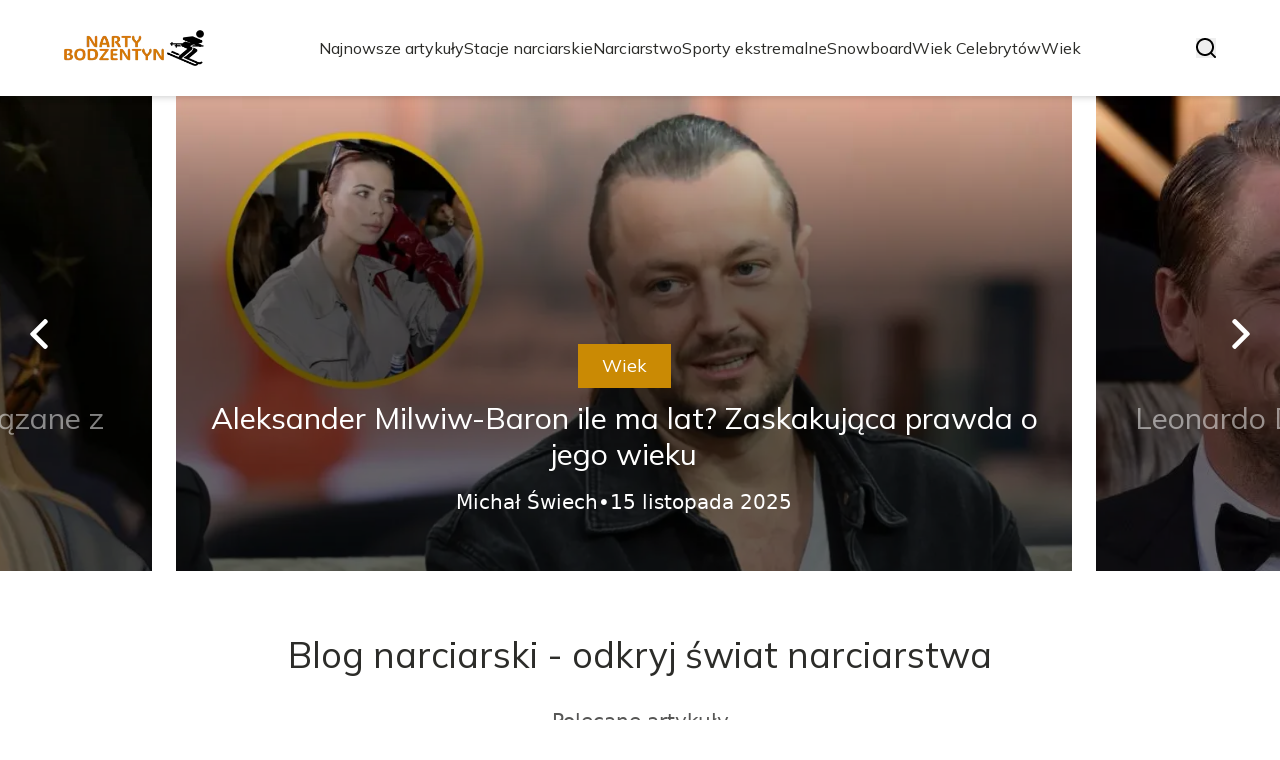

--- FILE ---
content_type: text/html; charset=utf-8
request_url: https://nartybodzentyn.pl/
body_size: 37250
content:
<!DOCTYPE html><html lang="pl" class="inter_28a50bef-module__viJdFW__variable mulish_248c324-module__GWeNhW__variable poppins_17f45ad1-module__GKJNuW__variable roboto_4122da53-module__t_RpXq__variable raleway_14793909-module__OsyNDW__variable barlow_1c8714d7-module__cO6ONq__variable lato_75681e7e-module__LVTjGW__variable oswald_82b6937e-module__00kWVa__variable"><head><meta charSet="utf-8"/><meta name="viewport" content="width=device-width, initial-scale=1, maximum-scale=5, user-scalable=yes"/><link rel="preload" as="image" imageSrcSet="/_next/image?url=https%3A%2F%2Ffrpyol0mhkke.compat.objectstorage.eu-frankfurt-1.oraclecloud.com%2Fblogcms-assets%2Flogo%2FsESrGq4U3F8XNXD6aFPI40pSLsgS9IyGYWUNPCdo%2F86d20eb7b7731eabaab613476de7e4f6.webp&amp;w=256&amp;q=75 1x, /_next/image?url=https%3A%2F%2Ffrpyol0mhkke.compat.objectstorage.eu-frankfurt-1.oraclecloud.com%2Fblogcms-assets%2Flogo%2FsESrGq4U3F8XNXD6aFPI40pSLsgS9IyGYWUNPCdo%2F86d20eb7b7731eabaab613476de7e4f6.webp&amp;w=384&amp;q=75 2x"/><link rel="preload" as="image" imageSrcSet="/_next/image?url=https%3A%2F%2Ffrpyol0mhkke.compat.objectstorage.eu-frankfurt-1.oraclecloud.com%2Fblogcms-assets%2Fthumbnail%2F2e097ac9804a9f76593d28284096a7c0%2Fkiedy-urodzila-sie-maryja-tajemnice-i-tradycje-zwiazane-z-jej-narodzinami.webp&amp;w=640&amp;q=75 640w, /_next/image?url=https%3A%2F%2Ffrpyol0mhkke.compat.objectstorage.eu-frankfurt-1.oraclecloud.com%2Fblogcms-assets%2Fthumbnail%2F2e097ac9804a9f76593d28284096a7c0%2Fkiedy-urodzila-sie-maryja-tajemnice-i-tradycje-zwiazane-z-jej-narodzinami.webp&amp;w=750&amp;q=75 750w, /_next/image?url=https%3A%2F%2Ffrpyol0mhkke.compat.objectstorage.eu-frankfurt-1.oraclecloud.com%2Fblogcms-assets%2Fthumbnail%2F2e097ac9804a9f76593d28284096a7c0%2Fkiedy-urodzila-sie-maryja-tajemnice-i-tradycje-zwiazane-z-jej-narodzinami.webp&amp;w=828&amp;q=75 828w, /_next/image?url=https%3A%2F%2Ffrpyol0mhkke.compat.objectstorage.eu-frankfurt-1.oraclecloud.com%2Fblogcms-assets%2Fthumbnail%2F2e097ac9804a9f76593d28284096a7c0%2Fkiedy-urodzila-sie-maryja-tajemnice-i-tradycje-zwiazane-z-jej-narodzinami.webp&amp;w=1080&amp;q=75 1080w, /_next/image?url=https%3A%2F%2Ffrpyol0mhkke.compat.objectstorage.eu-frankfurt-1.oraclecloud.com%2Fblogcms-assets%2Fthumbnail%2F2e097ac9804a9f76593d28284096a7c0%2Fkiedy-urodzila-sie-maryja-tajemnice-i-tradycje-zwiazane-z-jej-narodzinami.webp&amp;w=1200&amp;q=75 1200w, /_next/image?url=https%3A%2F%2Ffrpyol0mhkke.compat.objectstorage.eu-frankfurt-1.oraclecloud.com%2Fblogcms-assets%2Fthumbnail%2F2e097ac9804a9f76593d28284096a7c0%2Fkiedy-urodzila-sie-maryja-tajemnice-i-tradycje-zwiazane-z-jej-narodzinami.webp&amp;w=1920&amp;q=75 1920w, /_next/image?url=https%3A%2F%2Ffrpyol0mhkke.compat.objectstorage.eu-frankfurt-1.oraclecloud.com%2Fblogcms-assets%2Fthumbnail%2F2e097ac9804a9f76593d28284096a7c0%2Fkiedy-urodzila-sie-maryja-tajemnice-i-tradycje-zwiazane-z-jej-narodzinami.webp&amp;w=2048&amp;q=75 2048w, /_next/image?url=https%3A%2F%2Ffrpyol0mhkke.compat.objectstorage.eu-frankfurt-1.oraclecloud.com%2Fblogcms-assets%2Fthumbnail%2F2e097ac9804a9f76593d28284096a7c0%2Fkiedy-urodzila-sie-maryja-tajemnice-i-tradycje-zwiazane-z-jej-narodzinami.webp&amp;w=3840&amp;q=75 3840w" imageSizes="(max-width: 768px) 100vw, (max-width: 1024px) 966px, (max-width: 1536px) 966px, 966px" fetchPriority="high"/><link rel="preload" as="image" imageSrcSet="/_next/image?url=https%3A%2F%2Ffrpyol0mhkke.compat.objectstorage.eu-frankfurt-1.oraclecloud.com%2Fblogcms-assets%2Fthumbnail%2F3956608c7674766d052599864b57d063%2Faleksander-milwiw-baron-ile-ma-lat-zaskakujaca-prawda-o-jego-wieku.webp&amp;w=640&amp;q=75 640w, /_next/image?url=https%3A%2F%2Ffrpyol0mhkke.compat.objectstorage.eu-frankfurt-1.oraclecloud.com%2Fblogcms-assets%2Fthumbnail%2F3956608c7674766d052599864b57d063%2Faleksander-milwiw-baron-ile-ma-lat-zaskakujaca-prawda-o-jego-wieku.webp&amp;w=750&amp;q=75 750w, /_next/image?url=https%3A%2F%2Ffrpyol0mhkke.compat.objectstorage.eu-frankfurt-1.oraclecloud.com%2Fblogcms-assets%2Fthumbnail%2F3956608c7674766d052599864b57d063%2Faleksander-milwiw-baron-ile-ma-lat-zaskakujaca-prawda-o-jego-wieku.webp&amp;w=828&amp;q=75 828w, /_next/image?url=https%3A%2F%2Ffrpyol0mhkke.compat.objectstorage.eu-frankfurt-1.oraclecloud.com%2Fblogcms-assets%2Fthumbnail%2F3956608c7674766d052599864b57d063%2Faleksander-milwiw-baron-ile-ma-lat-zaskakujaca-prawda-o-jego-wieku.webp&amp;w=1080&amp;q=75 1080w, /_next/image?url=https%3A%2F%2Ffrpyol0mhkke.compat.objectstorage.eu-frankfurt-1.oraclecloud.com%2Fblogcms-assets%2Fthumbnail%2F3956608c7674766d052599864b57d063%2Faleksander-milwiw-baron-ile-ma-lat-zaskakujaca-prawda-o-jego-wieku.webp&amp;w=1200&amp;q=75 1200w, /_next/image?url=https%3A%2F%2Ffrpyol0mhkke.compat.objectstorage.eu-frankfurt-1.oraclecloud.com%2Fblogcms-assets%2Fthumbnail%2F3956608c7674766d052599864b57d063%2Faleksander-milwiw-baron-ile-ma-lat-zaskakujaca-prawda-o-jego-wieku.webp&amp;w=1920&amp;q=75 1920w, /_next/image?url=https%3A%2F%2Ffrpyol0mhkke.compat.objectstorage.eu-frankfurt-1.oraclecloud.com%2Fblogcms-assets%2Fthumbnail%2F3956608c7674766d052599864b57d063%2Faleksander-milwiw-baron-ile-ma-lat-zaskakujaca-prawda-o-jego-wieku.webp&amp;w=2048&amp;q=75 2048w, /_next/image?url=https%3A%2F%2Ffrpyol0mhkke.compat.objectstorage.eu-frankfurt-1.oraclecloud.com%2Fblogcms-assets%2Fthumbnail%2F3956608c7674766d052599864b57d063%2Faleksander-milwiw-baron-ile-ma-lat-zaskakujaca-prawda-o-jego-wieku.webp&amp;w=3840&amp;q=75 3840w" imageSizes="(max-width: 768px) 100vw, (max-width: 1024px) 966px, (max-width: 1536px) 966px, 966px" fetchPriority="high"/><link rel="preload" as="image" imageSrcSet="/_next/image?url=https%3A%2F%2Ffrpyol0mhkke.compat.objectstorage.eu-frankfurt-1.oraclecloud.com%2Fblogcms-assets%2Fthumbnail%2F65163474e65f5d560baf62e54eeb2b82%2Fleonardo-dicaprio-z-kim-jest-zaskakujace-szczegoly-o-jego-zwiazku.webp&amp;w=640&amp;q=75 640w, /_next/image?url=https%3A%2F%2Ffrpyol0mhkke.compat.objectstorage.eu-frankfurt-1.oraclecloud.com%2Fblogcms-assets%2Fthumbnail%2F65163474e65f5d560baf62e54eeb2b82%2Fleonardo-dicaprio-z-kim-jest-zaskakujace-szczegoly-o-jego-zwiazku.webp&amp;w=750&amp;q=75 750w, /_next/image?url=https%3A%2F%2Ffrpyol0mhkke.compat.objectstorage.eu-frankfurt-1.oraclecloud.com%2Fblogcms-assets%2Fthumbnail%2F65163474e65f5d560baf62e54eeb2b82%2Fleonardo-dicaprio-z-kim-jest-zaskakujace-szczegoly-o-jego-zwiazku.webp&amp;w=828&amp;q=75 828w, /_next/image?url=https%3A%2F%2Ffrpyol0mhkke.compat.objectstorage.eu-frankfurt-1.oraclecloud.com%2Fblogcms-assets%2Fthumbnail%2F65163474e65f5d560baf62e54eeb2b82%2Fleonardo-dicaprio-z-kim-jest-zaskakujace-szczegoly-o-jego-zwiazku.webp&amp;w=1080&amp;q=75 1080w, /_next/image?url=https%3A%2F%2Ffrpyol0mhkke.compat.objectstorage.eu-frankfurt-1.oraclecloud.com%2Fblogcms-assets%2Fthumbnail%2F65163474e65f5d560baf62e54eeb2b82%2Fleonardo-dicaprio-z-kim-jest-zaskakujace-szczegoly-o-jego-zwiazku.webp&amp;w=1200&amp;q=75 1200w, /_next/image?url=https%3A%2F%2Ffrpyol0mhkke.compat.objectstorage.eu-frankfurt-1.oraclecloud.com%2Fblogcms-assets%2Fthumbnail%2F65163474e65f5d560baf62e54eeb2b82%2Fleonardo-dicaprio-z-kim-jest-zaskakujace-szczegoly-o-jego-zwiazku.webp&amp;w=1920&amp;q=75 1920w, /_next/image?url=https%3A%2F%2Ffrpyol0mhkke.compat.objectstorage.eu-frankfurt-1.oraclecloud.com%2Fblogcms-assets%2Fthumbnail%2F65163474e65f5d560baf62e54eeb2b82%2Fleonardo-dicaprio-z-kim-jest-zaskakujace-szczegoly-o-jego-zwiazku.webp&amp;w=2048&amp;q=75 2048w, /_next/image?url=https%3A%2F%2Ffrpyol0mhkke.compat.objectstorage.eu-frankfurt-1.oraclecloud.com%2Fblogcms-assets%2Fthumbnail%2F65163474e65f5d560baf62e54eeb2b82%2Fleonardo-dicaprio-z-kim-jest-zaskakujace-szczegoly-o-jego-zwiazku.webp&amp;w=3840&amp;q=75 3840w" imageSizes="(max-width: 768px) 100vw, (max-width: 1024px) 966px, (max-width: 1536px) 966px, 966px" fetchPriority="high"/><link rel="stylesheet" href="/_next/static/chunks/c5e61406f2a80320.css" data-precedence="next"/><link rel="stylesheet" href="/_next/static/chunks/57e6335ef989a200.css" data-precedence="next"/><link rel="preload" as="script" fetchPriority="low" href="/_next/static/chunks/65235e3bf93876f6.js"/><script src="/_next/static/chunks/a13dd6cba6e2cc39.js" async=""></script><script src="/_next/static/chunks/8008d994f91f0fb6.js" async=""></script><script src="/_next/static/chunks/7c9db98115e6621a.js" async=""></script><script src="/_next/static/chunks/e5a32dc6c98b1c24.js" async=""></script><script src="/_next/static/chunks/turbopack-f0aee048f20a8f98.js" async=""></script><script src="/_next/static/chunks/ff1a16fafef87110.js" async=""></script><script src="/_next/static/chunks/64c0a5e3a0354479.js" async=""></script><script src="/_next/static/chunks/9b8f256322c7c094.js" async=""></script><script src="/_next/static/chunks/27fb7a41f2b9cd01.js" async=""></script><script src="/_next/static/chunks/644faf44089876d8.js" async=""></script><script src="/_next/static/chunks/933aa5eaa1fd32c6.js" async=""></script><script src="/_next/static/chunks/b74c329886258ae8.js" async=""></script><script src="/_next/static/chunks/a7a62f83c5723c8c.js" async=""></script><script src="/_next/static/chunks/55763cf61b177f7c.js" async=""></script><meta name="next-size-adjust" content=""/><meta name="publication-media-verification" content="2624749c4d444f4ca2adc44b2cb5faeb"/><title>Blog narciarski - odkryj świat narciarstwa</title><meta name="description" content="Ciekawe artykuły o narciarstwie i nowościach ze świata nart. Porady dla początkujących i zaawansowanych."/><meta name="publisher" content="https://nartybodzentyn.pl"/><meta name="robots" content="index, follow"/><meta name="dns-prefetch" content="//cdn.jsdelivr.net"/><meta name="preconnect" content="https://fonts.googleapis.com"/><link rel="canonical" href="https://nartybodzentyn.pl"/><link rel="icon" href="https://frpyol0mhkke.compat.objectstorage.eu-frankfurt-1.oraclecloud.com/blogcms-assets/favicon/GCHaqQWoczsGDpIT5RMgJvlycDDRG44h5GNinzKm/103fd0b0d3fe934a58dadb594e74279b.webp"/><script src="/_next/static/chunks/a6dad97d9634a72d.js" noModule=""></script></head><body><div hidden=""><!--$--><!--/$--></div><div class="absolute left-0 top-0 opacity-0">nartybodzentyn.pl</div><main style="color:#2C2C29;font-family:var(--font-mulish)" class="poppins_17f45ad1-module__GKJNuW__variable inter_28a50bef-module__viJdFW__variable antialiased"><script type="application/ld+json">{"@context":"https://schema.org","@type":"ImageObject","url":"https://frpyol0mhkke.compat.objectstorage.eu-frankfurt-1.oraclecloud.com/blogcms-assets/logo/sESrGq4U3F8XNXD6aFPI40pSLsgS9IyGYWUNPCdo/86d20eb7b7731eabaab613476de7e4f6.webp"}</script><script type="application/ld+json">{"@context":"https://schema.org","@type":"Corporation","@id":"https://nartybodzentyn.pl/","logo":"https://frpyol0mhkke.compat.objectstorage.eu-frankfurt-1.oraclecloud.com/blogcms-assets/logo/sESrGq4U3F8XNXD6aFPI40pSLsgS9IyGYWUNPCdo/86d20eb7b7731eabaab613476de7e4f6.webp","legalName":"nartybodzentyn.pl","name":"nartybodzentyn.pl","address":{"@type":"PostalAddress","streetAddress":"ul. Konarskiego 31AB, 54-841 Chełm"},"contactPoint":[{"@type":"ContactPoint","telephone":"474 166 915","contactType":"customer service","email":"hello@nartybodzentyn.pl"}],"sameAs":["https://nartybodzentyn.pl"],"url":"https://nartybodzentyn.pl"}</script><nav><div class="flex max-h-24 items-center bg-white/80 backdrop-blur-sm px-2 py-8 lg:px-0 shadow-md"><div class="standard-container-size-two max-h-24 flex items-center justify-between"><a href="/"><img alt="nartybodzentyn.pl" title="nartybodzentyn.pl" width="140" height="140" decoding="async" data-nimg="1" class="w-[120px] xl:w-[140px] hover:scale-90 duration-300" style="color:transparent" srcSet="/_next/image?url=https%3A%2F%2Ffrpyol0mhkke.compat.objectstorage.eu-frankfurt-1.oraclecloud.com%2Fblogcms-assets%2Flogo%2FsESrGq4U3F8XNXD6aFPI40pSLsgS9IyGYWUNPCdo%2F86d20eb7b7731eabaab613476de7e4f6.webp&amp;w=256&amp;q=75 1x, /_next/image?url=https%3A%2F%2Ffrpyol0mhkke.compat.objectstorage.eu-frankfurt-1.oraclecloud.com%2Fblogcms-assets%2Flogo%2FsESrGq4U3F8XNXD6aFPI40pSLsgS9IyGYWUNPCdo%2F86d20eb7b7731eabaab613476de7e4f6.webp&amp;w=384&amp;q=75 2x" src="/_next/image?url=https%3A%2F%2Ffrpyol0mhkke.compat.objectstorage.eu-frankfurt-1.oraclecloud.com%2Fblogcms-assets%2Flogo%2FsESrGq4U3F8XNXD6aFPI40pSLsgS9IyGYWUNPCdo%2F86d20eb7b7731eabaab613476de7e4f6.webp&amp;w=384&amp;q=75"/></a><ul class="uppercase-text hidden gap-12 text-[#2C2C29] lg:flex lg:text-base 2xl:text-lg items-center scrollbar-hide"><li class="min-w-fit"><a class="null" href="/najnowsze-artykuly">Najnowsze artykuły</a></li><li><a class=" hover-yellow" href="https://nartybodzentyn.pl/stoki-narciarskie">Stacje narciarskie</a></li><li><a class=" hover-yellow" href="https://nartybodzentyn.pl/kategorie/narciarstwo">Narciarstwo</a></li><li><a class=" hover-yellow" href="https://nartybodzentyn.pl/kategorie/sporty-ekstremalne">Sporty ekstremalne</a></li><li><a class=" hover-yellow" href="https://nartybodzentyn.pl/kategorie/snowboard">Snowboard</a></li><li><a class=" hover-yellow" href="https://nartybodzentyn.pl/kategorie/wiek-celebrytow">Wiek Celebrytów</a></li><li><a class=" hover-yellow" href="https://nartybodzentyn.pl/kategorie/wiek">Wiek</a></li></ul><div class="hidden lg:flex items-center gap-6"><button title="search-button"><svg width="20" height="20" viewBox="0 0 20 20" fill="black" xmlns="http://www.w3.org/2000/svg"><path id="Search" fill-rule="evenodd" clip-rule="evenodd" d="M2 9C2 5.13401 5.13401 2 9 2C12.866 2 16 5.13401 16 9C16 10.886 15.2542 12.5977 14.0413 13.8564C14.0071 13.8827 13.9742 13.9116 13.9429 13.9429C13.9116 13.9742 13.8827 14.0071 13.8564 14.0413C12.5977 15.2542 10.886 16 9 16C5.13401 16 2 12.866 2 9ZM14.6177 16.0319C13.078 17.2635 11.125 18 9 18C4.02944 18 0 13.9706 0 9C0 4.02944 4.02944 0 9 0C13.9706 0 18 4.02944 18 9C18 11.125 17.2635 13.078 16.0319 14.6177L19.7071 18.2929C20.0976 18.6834 20.0976 19.3166 19.7071 19.7071C19.3166 20.0976 18.6834 20.0976 18.2929 19.7071L14.6177 16.0319Z"></path></svg></button></div><img alt="menu" title="menu" loading="lazy" width="20" height="20" decoding="async" data-nimg="1" class="block lg:hidden" style="color:transparent" src="/_next/static/media/hamburger_menu.b50f777d.svg"/></div></div></nav><script type="application/ld+json">{"@context":"https://schema.org","@type":"BreadcrumbList","itemListElement":[{"@type":"ListItem","position":1,"name":"Strona główna","item":"https://nartybodzentyn.pl"}]}</script><header class="mt-24 w-full lg:mt-24 overflow-hidden"><div class="relative w-full"><div class="absolute left-0 top-0 z-20 hidden h-full items-center pl-6 lg:flex"><img alt="arrow-left" loading="lazy" width="30" height="30" decoding="async" data-nimg="1" class="rotate-180 cursor-pointer hover:scale-110 transition-transform" style="color:transparent" src="/_next/static/media/right_arrow_white.2faf832b.svg"/></div><div class="hidden lg:block"><div class="flex gap-4 " style="transform:translateX(calc(180px + calc(-1 * (100% - 360px) - 16px)))"><div class="flex-shrink-0" style="width:calc(100% - 360px)"><div class="h-full"><article class="lg:px-3"><figure class="relative h-[400px] lg:h-[475px] 2xl:h-[600px]"><img alt="Kiedy urodziła się Maryja? Tajemnice i tradycje związane z jej narodzinami" fetchPriority="high" width="966" height="564" decoding="async" data-nimg="1" class="h-full w-full object-cover" style="color:transparent;background-size:cover;background-position:50% 50%;background-repeat:no-repeat;background-image:url(&quot;data:image/svg+xml;charset=utf-8,%3Csvg xmlns=&#x27;http://www.w3.org/2000/svg&#x27; viewBox=&#x27;0 0 966 564&#x27;%3E%3Cfilter id=&#x27;b&#x27; color-interpolation-filters=&#x27;sRGB&#x27;%3E%3CfeGaussianBlur stdDeviation=&#x27;20&#x27;/%3E%3CfeColorMatrix values=&#x27;1 0 0 0 0 0 1 0 0 0 0 0 1 0 0 0 0 0 100 -1&#x27; result=&#x27;s&#x27;/%3E%3CfeFlood x=&#x27;0&#x27; y=&#x27;0&#x27; width=&#x27;100%25&#x27; height=&#x27;100%25&#x27;/%3E%3CfeComposite operator=&#x27;out&#x27; in=&#x27;s&#x27;/%3E%3CfeComposite in2=&#x27;SourceGraphic&#x27;/%3E%3CfeGaussianBlur stdDeviation=&#x27;20&#x27;/%3E%3C/filter%3E%3Cimage width=&#x27;100%25&#x27; height=&#x27;100%25&#x27; x=&#x27;0&#x27; y=&#x27;0&#x27; preserveAspectRatio=&#x27;none&#x27; style=&#x27;filter: url(%23b);&#x27; href=&#x27;[data-uri]&#x27;/%3E%3C/svg%3E&quot;)" sizes="(max-width: 768px) 100vw, (max-width: 1024px) 966px, (max-width: 1536px) 966px, 966px" srcSet="/_next/image?url=https%3A%2F%2Ffrpyol0mhkke.compat.objectstorage.eu-frankfurt-1.oraclecloud.com%2Fblogcms-assets%2Fthumbnail%2F2e097ac9804a9f76593d28284096a7c0%2Fkiedy-urodzila-sie-maryja-tajemnice-i-tradycje-zwiazane-z-jej-narodzinami.webp&amp;w=640&amp;q=75 640w, /_next/image?url=https%3A%2F%2Ffrpyol0mhkke.compat.objectstorage.eu-frankfurt-1.oraclecloud.com%2Fblogcms-assets%2Fthumbnail%2F2e097ac9804a9f76593d28284096a7c0%2Fkiedy-urodzila-sie-maryja-tajemnice-i-tradycje-zwiazane-z-jej-narodzinami.webp&amp;w=750&amp;q=75 750w, /_next/image?url=https%3A%2F%2Ffrpyol0mhkke.compat.objectstorage.eu-frankfurt-1.oraclecloud.com%2Fblogcms-assets%2Fthumbnail%2F2e097ac9804a9f76593d28284096a7c0%2Fkiedy-urodzila-sie-maryja-tajemnice-i-tradycje-zwiazane-z-jej-narodzinami.webp&amp;w=828&amp;q=75 828w, /_next/image?url=https%3A%2F%2Ffrpyol0mhkke.compat.objectstorage.eu-frankfurt-1.oraclecloud.com%2Fblogcms-assets%2Fthumbnail%2F2e097ac9804a9f76593d28284096a7c0%2Fkiedy-urodzila-sie-maryja-tajemnice-i-tradycje-zwiazane-z-jej-narodzinami.webp&amp;w=1080&amp;q=75 1080w, /_next/image?url=https%3A%2F%2Ffrpyol0mhkke.compat.objectstorage.eu-frankfurt-1.oraclecloud.com%2Fblogcms-assets%2Fthumbnail%2F2e097ac9804a9f76593d28284096a7c0%2Fkiedy-urodzila-sie-maryja-tajemnice-i-tradycje-zwiazane-z-jej-narodzinami.webp&amp;w=1200&amp;q=75 1200w, /_next/image?url=https%3A%2F%2Ffrpyol0mhkke.compat.objectstorage.eu-frankfurt-1.oraclecloud.com%2Fblogcms-assets%2Fthumbnail%2F2e097ac9804a9f76593d28284096a7c0%2Fkiedy-urodzila-sie-maryja-tajemnice-i-tradycje-zwiazane-z-jej-narodzinami.webp&amp;w=1920&amp;q=75 1920w, /_next/image?url=https%3A%2F%2Ffrpyol0mhkke.compat.objectstorage.eu-frankfurt-1.oraclecloud.com%2Fblogcms-assets%2Fthumbnail%2F2e097ac9804a9f76593d28284096a7c0%2Fkiedy-urodzila-sie-maryja-tajemnice-i-tradycje-zwiazane-z-jej-narodzinami.webp&amp;w=2048&amp;q=75 2048w, /_next/image?url=https%3A%2F%2Ffrpyol0mhkke.compat.objectstorage.eu-frankfurt-1.oraclecloud.com%2Fblogcms-assets%2Fthumbnail%2F2e097ac9804a9f76593d28284096a7c0%2Fkiedy-urodzila-sie-maryja-tajemnice-i-tradycje-zwiazane-z-jej-narodzinami.webp&amp;w=3840&amp;q=75 3840w" src="/_next/image?url=https%3A%2F%2Ffrpyol0mhkke.compat.objectstorage.eu-frankfurt-1.oraclecloud.com%2Fblogcms-assets%2Fthumbnail%2F2e097ac9804a9f76593d28284096a7c0%2Fkiedy-urodzila-sie-maryja-tajemnice-i-tradycje-zwiazane-z-jej-narodzinami.webp&amp;w=3840&amp;q=75"/><a href="/kiedy-urodzila-sie-maryja-tajemnice-i-tradycje-zwiazane-z-jej-narodzinami"><div class="hover absolute -bottom-12 md:bottom-0 left-0 flex h-full w-full items-center justify-center bg-gradient-to-t from-black/60 from-60% to-transparent px-6 text-center lg:px-8 2xl:px-0"><div class="relative flex max-w-4xl flex-col items-center lg:top-24 2xl:top-36"><div class="max-w-fit bg-yellow uppercase-text px-6 py-2 text-sm text-white lg:text-lg">Wiek</div><p class="uppercase-text mt-3 line-clamp-2 text-2xl leading-[38px] duration-500 hover:text-white/60 lg:text-3xl 2xl:text-4xl 2xl:leading-[58px] text-white/50">Kiedy urodziła się Maryja? Tajemnice i tradycje związane z jej narodzinami</p><div class="mt-4 flex w-full items-center justify-center gap-2 font-sans text-sm font-light text-white lg:text-xl"><p>Michał Świech</p>•<p>30 października 2025</p></div></div></div></a></figure></article></div></div><div class="flex-shrink-0" style="width:calc(100% - 360px)"><div class="h-full"><article class="lg:px-3"><figure class="relative h-[400px] lg:h-[475px] 2xl:h-[600px]"><img alt="Aleksander Milwiw-Baron ile ma lat? Zaskakująca prawda o jego wieku" fetchPriority="high" width="966" height="564" decoding="async" data-nimg="1" class="h-full w-full object-cover" style="color:transparent;background-size:cover;background-position:50% 50%;background-repeat:no-repeat;background-image:url(&quot;data:image/svg+xml;charset=utf-8,%3Csvg xmlns=&#x27;http://www.w3.org/2000/svg&#x27; viewBox=&#x27;0 0 966 564&#x27;%3E%3Cfilter id=&#x27;b&#x27; color-interpolation-filters=&#x27;sRGB&#x27;%3E%3CfeGaussianBlur stdDeviation=&#x27;20&#x27;/%3E%3CfeColorMatrix values=&#x27;1 0 0 0 0 0 1 0 0 0 0 0 1 0 0 0 0 0 100 -1&#x27; result=&#x27;s&#x27;/%3E%3CfeFlood x=&#x27;0&#x27; y=&#x27;0&#x27; width=&#x27;100%25&#x27; height=&#x27;100%25&#x27;/%3E%3CfeComposite operator=&#x27;out&#x27; in=&#x27;s&#x27;/%3E%3CfeComposite in2=&#x27;SourceGraphic&#x27;/%3E%3CfeGaussianBlur stdDeviation=&#x27;20&#x27;/%3E%3C/filter%3E%3Cimage width=&#x27;100%25&#x27; height=&#x27;100%25&#x27; x=&#x27;0&#x27; y=&#x27;0&#x27; preserveAspectRatio=&#x27;none&#x27; style=&#x27;filter: url(%23b);&#x27; href=&#x27;[data-uri]&#x27;/%3E%3C/svg%3E&quot;)" sizes="(max-width: 768px) 100vw, (max-width: 1024px) 966px, (max-width: 1536px) 966px, 966px" srcSet="/_next/image?url=https%3A%2F%2Ffrpyol0mhkke.compat.objectstorage.eu-frankfurt-1.oraclecloud.com%2Fblogcms-assets%2Fthumbnail%2F3956608c7674766d052599864b57d063%2Faleksander-milwiw-baron-ile-ma-lat-zaskakujaca-prawda-o-jego-wieku.webp&amp;w=640&amp;q=75 640w, /_next/image?url=https%3A%2F%2Ffrpyol0mhkke.compat.objectstorage.eu-frankfurt-1.oraclecloud.com%2Fblogcms-assets%2Fthumbnail%2F3956608c7674766d052599864b57d063%2Faleksander-milwiw-baron-ile-ma-lat-zaskakujaca-prawda-o-jego-wieku.webp&amp;w=750&amp;q=75 750w, /_next/image?url=https%3A%2F%2Ffrpyol0mhkke.compat.objectstorage.eu-frankfurt-1.oraclecloud.com%2Fblogcms-assets%2Fthumbnail%2F3956608c7674766d052599864b57d063%2Faleksander-milwiw-baron-ile-ma-lat-zaskakujaca-prawda-o-jego-wieku.webp&amp;w=828&amp;q=75 828w, /_next/image?url=https%3A%2F%2Ffrpyol0mhkke.compat.objectstorage.eu-frankfurt-1.oraclecloud.com%2Fblogcms-assets%2Fthumbnail%2F3956608c7674766d052599864b57d063%2Faleksander-milwiw-baron-ile-ma-lat-zaskakujaca-prawda-o-jego-wieku.webp&amp;w=1080&amp;q=75 1080w, /_next/image?url=https%3A%2F%2Ffrpyol0mhkke.compat.objectstorage.eu-frankfurt-1.oraclecloud.com%2Fblogcms-assets%2Fthumbnail%2F3956608c7674766d052599864b57d063%2Faleksander-milwiw-baron-ile-ma-lat-zaskakujaca-prawda-o-jego-wieku.webp&amp;w=1200&amp;q=75 1200w, /_next/image?url=https%3A%2F%2Ffrpyol0mhkke.compat.objectstorage.eu-frankfurt-1.oraclecloud.com%2Fblogcms-assets%2Fthumbnail%2F3956608c7674766d052599864b57d063%2Faleksander-milwiw-baron-ile-ma-lat-zaskakujaca-prawda-o-jego-wieku.webp&amp;w=1920&amp;q=75 1920w, /_next/image?url=https%3A%2F%2Ffrpyol0mhkke.compat.objectstorage.eu-frankfurt-1.oraclecloud.com%2Fblogcms-assets%2Fthumbnail%2F3956608c7674766d052599864b57d063%2Faleksander-milwiw-baron-ile-ma-lat-zaskakujaca-prawda-o-jego-wieku.webp&amp;w=2048&amp;q=75 2048w, /_next/image?url=https%3A%2F%2Ffrpyol0mhkke.compat.objectstorage.eu-frankfurt-1.oraclecloud.com%2Fblogcms-assets%2Fthumbnail%2F3956608c7674766d052599864b57d063%2Faleksander-milwiw-baron-ile-ma-lat-zaskakujaca-prawda-o-jego-wieku.webp&amp;w=3840&amp;q=75 3840w" src="/_next/image?url=https%3A%2F%2Ffrpyol0mhkke.compat.objectstorage.eu-frankfurt-1.oraclecloud.com%2Fblogcms-assets%2Fthumbnail%2F3956608c7674766d052599864b57d063%2Faleksander-milwiw-baron-ile-ma-lat-zaskakujaca-prawda-o-jego-wieku.webp&amp;w=3840&amp;q=75"/><a href="/aleksander-milwiw-baron-ile-ma-lat-zaskakujaca-prawda-o-jego-wieku"><div class="hover absolute -bottom-12 md:bottom-0 left-0 flex h-full w-full items-center justify-center bg-gradient-to-t from-black/60 from-60% to-transparent px-6 text-center lg:px-8 2xl:px-0"><div class="relative flex max-w-4xl flex-col items-center lg:top-24 2xl:top-36"><div class="max-w-fit bg-yellow uppercase-text px-6 py-2 text-sm text-white lg:text-lg">Wiek</div><p class="uppercase-text mt-3 line-clamp-2 text-2xl leading-[38px] duration-500 hover:text-white/60 lg:text-3xl 2xl:text-4xl 2xl:leading-[58px] text-white">Aleksander Milwiw-Baron ile ma lat? Zaskakująca prawda o jego wieku</p><div class="mt-4 flex w-full items-center justify-center gap-2 font-sans text-sm font-light text-white lg:text-xl"><p>Michał Świech</p>•<p>15 listopada 2025</p></div></div></div></a></figure></article></div></div><div class="flex-shrink-0" style="width:calc(100% - 360px)"><div class="h-full"><article class="lg:px-3"><figure class="relative h-[400px] lg:h-[475px] 2xl:h-[600px]"><img alt="Leonardo DiCaprio z kim jest? Zaskakujące szczegóły o jego związku" fetchPriority="high" width="966" height="564" decoding="async" data-nimg="1" class="h-full w-full object-cover" style="color:transparent;background-size:cover;background-position:50% 50%;background-repeat:no-repeat;background-image:url(&quot;data:image/svg+xml;charset=utf-8,%3Csvg xmlns=&#x27;http://www.w3.org/2000/svg&#x27; viewBox=&#x27;0 0 966 564&#x27;%3E%3Cfilter id=&#x27;b&#x27; color-interpolation-filters=&#x27;sRGB&#x27;%3E%3CfeGaussianBlur stdDeviation=&#x27;20&#x27;/%3E%3CfeColorMatrix values=&#x27;1 0 0 0 0 0 1 0 0 0 0 0 1 0 0 0 0 0 100 -1&#x27; result=&#x27;s&#x27;/%3E%3CfeFlood x=&#x27;0&#x27; y=&#x27;0&#x27; width=&#x27;100%25&#x27; height=&#x27;100%25&#x27;/%3E%3CfeComposite operator=&#x27;out&#x27; in=&#x27;s&#x27;/%3E%3CfeComposite in2=&#x27;SourceGraphic&#x27;/%3E%3CfeGaussianBlur stdDeviation=&#x27;20&#x27;/%3E%3C/filter%3E%3Cimage width=&#x27;100%25&#x27; height=&#x27;100%25&#x27; x=&#x27;0&#x27; y=&#x27;0&#x27; preserveAspectRatio=&#x27;none&#x27; style=&#x27;filter: url(%23b);&#x27; href=&#x27;[data-uri]&#x27;/%3E%3C/svg%3E&quot;)" sizes="(max-width: 768px) 100vw, (max-width: 1024px) 966px, (max-width: 1536px) 966px, 966px" srcSet="/_next/image?url=https%3A%2F%2Ffrpyol0mhkke.compat.objectstorage.eu-frankfurt-1.oraclecloud.com%2Fblogcms-assets%2Fthumbnail%2F65163474e65f5d560baf62e54eeb2b82%2Fleonardo-dicaprio-z-kim-jest-zaskakujace-szczegoly-o-jego-zwiazku.webp&amp;w=640&amp;q=75 640w, /_next/image?url=https%3A%2F%2Ffrpyol0mhkke.compat.objectstorage.eu-frankfurt-1.oraclecloud.com%2Fblogcms-assets%2Fthumbnail%2F65163474e65f5d560baf62e54eeb2b82%2Fleonardo-dicaprio-z-kim-jest-zaskakujace-szczegoly-o-jego-zwiazku.webp&amp;w=750&amp;q=75 750w, /_next/image?url=https%3A%2F%2Ffrpyol0mhkke.compat.objectstorage.eu-frankfurt-1.oraclecloud.com%2Fblogcms-assets%2Fthumbnail%2F65163474e65f5d560baf62e54eeb2b82%2Fleonardo-dicaprio-z-kim-jest-zaskakujace-szczegoly-o-jego-zwiazku.webp&amp;w=828&amp;q=75 828w, /_next/image?url=https%3A%2F%2Ffrpyol0mhkke.compat.objectstorage.eu-frankfurt-1.oraclecloud.com%2Fblogcms-assets%2Fthumbnail%2F65163474e65f5d560baf62e54eeb2b82%2Fleonardo-dicaprio-z-kim-jest-zaskakujace-szczegoly-o-jego-zwiazku.webp&amp;w=1080&amp;q=75 1080w, /_next/image?url=https%3A%2F%2Ffrpyol0mhkke.compat.objectstorage.eu-frankfurt-1.oraclecloud.com%2Fblogcms-assets%2Fthumbnail%2F65163474e65f5d560baf62e54eeb2b82%2Fleonardo-dicaprio-z-kim-jest-zaskakujace-szczegoly-o-jego-zwiazku.webp&amp;w=1200&amp;q=75 1200w, /_next/image?url=https%3A%2F%2Ffrpyol0mhkke.compat.objectstorage.eu-frankfurt-1.oraclecloud.com%2Fblogcms-assets%2Fthumbnail%2F65163474e65f5d560baf62e54eeb2b82%2Fleonardo-dicaprio-z-kim-jest-zaskakujace-szczegoly-o-jego-zwiazku.webp&amp;w=1920&amp;q=75 1920w, /_next/image?url=https%3A%2F%2Ffrpyol0mhkke.compat.objectstorage.eu-frankfurt-1.oraclecloud.com%2Fblogcms-assets%2Fthumbnail%2F65163474e65f5d560baf62e54eeb2b82%2Fleonardo-dicaprio-z-kim-jest-zaskakujace-szczegoly-o-jego-zwiazku.webp&amp;w=2048&amp;q=75 2048w, /_next/image?url=https%3A%2F%2Ffrpyol0mhkke.compat.objectstorage.eu-frankfurt-1.oraclecloud.com%2Fblogcms-assets%2Fthumbnail%2F65163474e65f5d560baf62e54eeb2b82%2Fleonardo-dicaprio-z-kim-jest-zaskakujace-szczegoly-o-jego-zwiazku.webp&amp;w=3840&amp;q=75 3840w" src="/_next/image?url=https%3A%2F%2Ffrpyol0mhkke.compat.objectstorage.eu-frankfurt-1.oraclecloud.com%2Fblogcms-assets%2Fthumbnail%2F65163474e65f5d560baf62e54eeb2b82%2Fleonardo-dicaprio-z-kim-jest-zaskakujace-szczegoly-o-jego-zwiazku.webp&amp;w=3840&amp;q=75"/><a href="/leonardo-dicaprio-z-kim-jest-zaskakujace-szczegoly-o-jego-zwiazku"><div class="hover absolute -bottom-12 md:bottom-0 left-0 flex h-full w-full items-center justify-center bg-gradient-to-t from-black/60 from-60% to-transparent px-6 text-center lg:px-8 2xl:px-0"><div class="relative flex max-w-4xl flex-col items-center lg:top-24 2xl:top-36"><div class="max-w-fit bg-yellow uppercase-text px-6 py-2 text-sm text-white lg:text-lg">Związki</div><p class="uppercase-text mt-3 line-clamp-2 text-2xl leading-[38px] duration-500 hover:text-white/60 lg:text-3xl 2xl:text-4xl 2xl:leading-[58px] text-white/50">Leonardo DiCaprio z kim jest? Zaskakujące szczegóły o jego związku</p><div class="mt-4 flex w-full items-center justify-center gap-2 font-sans text-sm font-light text-white lg:text-xl"><p>Michał Świech</p>•<p>31 października 2025</p></div></div></div></a></figure></article></div></div><div class="flex-shrink-0" style="width:calc(100% - 360px)"><div class="h-full"><article class="lg:px-3"><figure class="relative h-[400px] lg:h-[475px] 2xl:h-[600px]"><img alt="Kiedy urodziła się Maryja? Tajemnice i tradycje związane z jej narodzinami" fetchPriority="auto" loading="lazy" width="966" height="564" decoding="async" data-nimg="1" class="h-full w-full object-cover" style="color:transparent;background-size:cover;background-position:50% 50%;background-repeat:no-repeat;background-image:url(&quot;data:image/svg+xml;charset=utf-8,%3Csvg xmlns=&#x27;http://www.w3.org/2000/svg&#x27; viewBox=&#x27;0 0 966 564&#x27;%3E%3Cfilter id=&#x27;b&#x27; color-interpolation-filters=&#x27;sRGB&#x27;%3E%3CfeGaussianBlur stdDeviation=&#x27;20&#x27;/%3E%3CfeColorMatrix values=&#x27;1 0 0 0 0 0 1 0 0 0 0 0 1 0 0 0 0 0 100 -1&#x27; result=&#x27;s&#x27;/%3E%3CfeFlood x=&#x27;0&#x27; y=&#x27;0&#x27; width=&#x27;100%25&#x27; height=&#x27;100%25&#x27;/%3E%3CfeComposite operator=&#x27;out&#x27; in=&#x27;s&#x27;/%3E%3CfeComposite in2=&#x27;SourceGraphic&#x27;/%3E%3CfeGaussianBlur stdDeviation=&#x27;20&#x27;/%3E%3C/filter%3E%3Cimage width=&#x27;100%25&#x27; height=&#x27;100%25&#x27; x=&#x27;0&#x27; y=&#x27;0&#x27; preserveAspectRatio=&#x27;none&#x27; style=&#x27;filter: url(%23b);&#x27; href=&#x27;[data-uri]&#x27;/%3E%3C/svg%3E&quot;)" sizes="(max-width: 768px) 100vw, (max-width: 1024px) 966px, (max-width: 1536px) 966px, 966px" srcSet="/_next/image?url=https%3A%2F%2Ffrpyol0mhkke.compat.objectstorage.eu-frankfurt-1.oraclecloud.com%2Fblogcms-assets%2Fthumbnail%2F2e097ac9804a9f76593d28284096a7c0%2Fkiedy-urodzila-sie-maryja-tajemnice-i-tradycje-zwiazane-z-jej-narodzinami.webp&amp;w=640&amp;q=75 640w, /_next/image?url=https%3A%2F%2Ffrpyol0mhkke.compat.objectstorage.eu-frankfurt-1.oraclecloud.com%2Fblogcms-assets%2Fthumbnail%2F2e097ac9804a9f76593d28284096a7c0%2Fkiedy-urodzila-sie-maryja-tajemnice-i-tradycje-zwiazane-z-jej-narodzinami.webp&amp;w=750&amp;q=75 750w, /_next/image?url=https%3A%2F%2Ffrpyol0mhkke.compat.objectstorage.eu-frankfurt-1.oraclecloud.com%2Fblogcms-assets%2Fthumbnail%2F2e097ac9804a9f76593d28284096a7c0%2Fkiedy-urodzila-sie-maryja-tajemnice-i-tradycje-zwiazane-z-jej-narodzinami.webp&amp;w=828&amp;q=75 828w, /_next/image?url=https%3A%2F%2Ffrpyol0mhkke.compat.objectstorage.eu-frankfurt-1.oraclecloud.com%2Fblogcms-assets%2Fthumbnail%2F2e097ac9804a9f76593d28284096a7c0%2Fkiedy-urodzila-sie-maryja-tajemnice-i-tradycje-zwiazane-z-jej-narodzinami.webp&amp;w=1080&amp;q=75 1080w, /_next/image?url=https%3A%2F%2Ffrpyol0mhkke.compat.objectstorage.eu-frankfurt-1.oraclecloud.com%2Fblogcms-assets%2Fthumbnail%2F2e097ac9804a9f76593d28284096a7c0%2Fkiedy-urodzila-sie-maryja-tajemnice-i-tradycje-zwiazane-z-jej-narodzinami.webp&amp;w=1200&amp;q=75 1200w, /_next/image?url=https%3A%2F%2Ffrpyol0mhkke.compat.objectstorage.eu-frankfurt-1.oraclecloud.com%2Fblogcms-assets%2Fthumbnail%2F2e097ac9804a9f76593d28284096a7c0%2Fkiedy-urodzila-sie-maryja-tajemnice-i-tradycje-zwiazane-z-jej-narodzinami.webp&amp;w=1920&amp;q=75 1920w, /_next/image?url=https%3A%2F%2Ffrpyol0mhkke.compat.objectstorage.eu-frankfurt-1.oraclecloud.com%2Fblogcms-assets%2Fthumbnail%2F2e097ac9804a9f76593d28284096a7c0%2Fkiedy-urodzila-sie-maryja-tajemnice-i-tradycje-zwiazane-z-jej-narodzinami.webp&amp;w=2048&amp;q=75 2048w, /_next/image?url=https%3A%2F%2Ffrpyol0mhkke.compat.objectstorage.eu-frankfurt-1.oraclecloud.com%2Fblogcms-assets%2Fthumbnail%2F2e097ac9804a9f76593d28284096a7c0%2Fkiedy-urodzila-sie-maryja-tajemnice-i-tradycje-zwiazane-z-jej-narodzinami.webp&amp;w=3840&amp;q=75 3840w" src="/_next/image?url=https%3A%2F%2Ffrpyol0mhkke.compat.objectstorage.eu-frankfurt-1.oraclecloud.com%2Fblogcms-assets%2Fthumbnail%2F2e097ac9804a9f76593d28284096a7c0%2Fkiedy-urodzila-sie-maryja-tajemnice-i-tradycje-zwiazane-z-jej-narodzinami.webp&amp;w=3840&amp;q=75"/><a href="/kiedy-urodzila-sie-maryja-tajemnice-i-tradycje-zwiazane-z-jej-narodzinami"><div class="hover absolute -bottom-12 md:bottom-0 left-0 flex h-full w-full items-center justify-center bg-gradient-to-t from-black/60 from-60% to-transparent px-6 text-center lg:px-8 2xl:px-0"><div class="relative flex max-w-4xl flex-col items-center lg:top-24 2xl:top-36"><div class="max-w-fit bg-yellow uppercase-text px-6 py-2 text-sm text-white lg:text-lg">Wiek</div><p class="uppercase-text mt-3 line-clamp-2 text-2xl leading-[38px] duration-500 hover:text-white/60 lg:text-3xl 2xl:text-4xl 2xl:leading-[58px] text-white/50">Kiedy urodziła się Maryja? Tajemnice i tradycje związane z jej narodzinami</p><div class="mt-4 flex w-full items-center justify-center gap-2 font-sans text-sm font-light text-white lg:text-xl"><p>Michał Świech</p>•<p>30 października 2025</p></div></div></div></a></figure></article></div></div><div class="flex-shrink-0" style="width:calc(100% - 360px)"><div class="h-full"><article class="lg:px-3"><figure class="relative h-[400px] lg:h-[475px] 2xl:h-[600px]"><img alt="Aleksander Milwiw-Baron ile ma lat? Zaskakująca prawda o jego wieku" fetchPriority="auto" loading="lazy" width="966" height="564" decoding="async" data-nimg="1" class="h-full w-full object-cover" style="color:transparent;background-size:cover;background-position:50% 50%;background-repeat:no-repeat;background-image:url(&quot;data:image/svg+xml;charset=utf-8,%3Csvg xmlns=&#x27;http://www.w3.org/2000/svg&#x27; viewBox=&#x27;0 0 966 564&#x27;%3E%3Cfilter id=&#x27;b&#x27; color-interpolation-filters=&#x27;sRGB&#x27;%3E%3CfeGaussianBlur stdDeviation=&#x27;20&#x27;/%3E%3CfeColorMatrix values=&#x27;1 0 0 0 0 0 1 0 0 0 0 0 1 0 0 0 0 0 100 -1&#x27; result=&#x27;s&#x27;/%3E%3CfeFlood x=&#x27;0&#x27; y=&#x27;0&#x27; width=&#x27;100%25&#x27; height=&#x27;100%25&#x27;/%3E%3CfeComposite operator=&#x27;out&#x27; in=&#x27;s&#x27;/%3E%3CfeComposite in2=&#x27;SourceGraphic&#x27;/%3E%3CfeGaussianBlur stdDeviation=&#x27;20&#x27;/%3E%3C/filter%3E%3Cimage width=&#x27;100%25&#x27; height=&#x27;100%25&#x27; x=&#x27;0&#x27; y=&#x27;0&#x27; preserveAspectRatio=&#x27;none&#x27; style=&#x27;filter: url(%23b);&#x27; href=&#x27;[data-uri]&#x27;/%3E%3C/svg%3E&quot;)" sizes="(max-width: 768px) 100vw, (max-width: 1024px) 966px, (max-width: 1536px) 966px, 966px" srcSet="/_next/image?url=https%3A%2F%2Ffrpyol0mhkke.compat.objectstorage.eu-frankfurt-1.oraclecloud.com%2Fblogcms-assets%2Fthumbnail%2F3956608c7674766d052599864b57d063%2Faleksander-milwiw-baron-ile-ma-lat-zaskakujaca-prawda-o-jego-wieku.webp&amp;w=640&amp;q=75 640w, /_next/image?url=https%3A%2F%2Ffrpyol0mhkke.compat.objectstorage.eu-frankfurt-1.oraclecloud.com%2Fblogcms-assets%2Fthumbnail%2F3956608c7674766d052599864b57d063%2Faleksander-milwiw-baron-ile-ma-lat-zaskakujaca-prawda-o-jego-wieku.webp&amp;w=750&amp;q=75 750w, /_next/image?url=https%3A%2F%2Ffrpyol0mhkke.compat.objectstorage.eu-frankfurt-1.oraclecloud.com%2Fblogcms-assets%2Fthumbnail%2F3956608c7674766d052599864b57d063%2Faleksander-milwiw-baron-ile-ma-lat-zaskakujaca-prawda-o-jego-wieku.webp&amp;w=828&amp;q=75 828w, /_next/image?url=https%3A%2F%2Ffrpyol0mhkke.compat.objectstorage.eu-frankfurt-1.oraclecloud.com%2Fblogcms-assets%2Fthumbnail%2F3956608c7674766d052599864b57d063%2Faleksander-milwiw-baron-ile-ma-lat-zaskakujaca-prawda-o-jego-wieku.webp&amp;w=1080&amp;q=75 1080w, /_next/image?url=https%3A%2F%2Ffrpyol0mhkke.compat.objectstorage.eu-frankfurt-1.oraclecloud.com%2Fblogcms-assets%2Fthumbnail%2F3956608c7674766d052599864b57d063%2Faleksander-milwiw-baron-ile-ma-lat-zaskakujaca-prawda-o-jego-wieku.webp&amp;w=1200&amp;q=75 1200w, /_next/image?url=https%3A%2F%2Ffrpyol0mhkke.compat.objectstorage.eu-frankfurt-1.oraclecloud.com%2Fblogcms-assets%2Fthumbnail%2F3956608c7674766d052599864b57d063%2Faleksander-milwiw-baron-ile-ma-lat-zaskakujaca-prawda-o-jego-wieku.webp&amp;w=1920&amp;q=75 1920w, /_next/image?url=https%3A%2F%2Ffrpyol0mhkke.compat.objectstorage.eu-frankfurt-1.oraclecloud.com%2Fblogcms-assets%2Fthumbnail%2F3956608c7674766d052599864b57d063%2Faleksander-milwiw-baron-ile-ma-lat-zaskakujaca-prawda-o-jego-wieku.webp&amp;w=2048&amp;q=75 2048w, /_next/image?url=https%3A%2F%2Ffrpyol0mhkke.compat.objectstorage.eu-frankfurt-1.oraclecloud.com%2Fblogcms-assets%2Fthumbnail%2F3956608c7674766d052599864b57d063%2Faleksander-milwiw-baron-ile-ma-lat-zaskakujaca-prawda-o-jego-wieku.webp&amp;w=3840&amp;q=75 3840w" src="/_next/image?url=https%3A%2F%2Ffrpyol0mhkke.compat.objectstorage.eu-frankfurt-1.oraclecloud.com%2Fblogcms-assets%2Fthumbnail%2F3956608c7674766d052599864b57d063%2Faleksander-milwiw-baron-ile-ma-lat-zaskakujaca-prawda-o-jego-wieku.webp&amp;w=3840&amp;q=75"/><a href="/aleksander-milwiw-baron-ile-ma-lat-zaskakujaca-prawda-o-jego-wieku"><div class="hover absolute -bottom-12 md:bottom-0 left-0 flex h-full w-full items-center justify-center bg-gradient-to-t from-black/60 from-60% to-transparent px-6 text-center lg:px-8 2xl:px-0"><div class="relative flex max-w-4xl flex-col items-center lg:top-24 2xl:top-36"><div class="max-w-fit bg-yellow uppercase-text px-6 py-2 text-sm text-white lg:text-lg">Wiek</div><p class="uppercase-text mt-3 line-clamp-2 text-2xl leading-[38px] duration-500 hover:text-white/60 lg:text-3xl 2xl:text-4xl 2xl:leading-[58px] text-white/50">Aleksander Milwiw-Baron ile ma lat? Zaskakująca prawda o jego wieku</p><div class="mt-4 flex w-full items-center justify-center gap-2 font-sans text-sm font-light text-white lg:text-xl"><p>Michał Świech</p>•<p>15 listopada 2025</p></div></div></div></a></figure></article></div></div></div></div><div class="lg:hidden overflow-hidden touch-pan-y"><div class="flex " style="transform:translateX(calc(-100% + 0px))"><div class="w-full flex-shrink-0"><article class="lg:px-3"><figure class="relative h-[400px] lg:h-[475px] 2xl:h-[600px]"><img alt="Kiedy urodziła się Maryja? Tajemnice i tradycje związane z jej narodzinami" fetchPriority="high" width="966" height="564" decoding="async" data-nimg="1" class="h-full w-full object-cover" style="color:transparent;background-size:cover;background-position:50% 50%;background-repeat:no-repeat;background-image:url(&quot;data:image/svg+xml;charset=utf-8,%3Csvg xmlns=&#x27;http://www.w3.org/2000/svg&#x27; viewBox=&#x27;0 0 966 564&#x27;%3E%3Cfilter id=&#x27;b&#x27; color-interpolation-filters=&#x27;sRGB&#x27;%3E%3CfeGaussianBlur stdDeviation=&#x27;20&#x27;/%3E%3CfeColorMatrix values=&#x27;1 0 0 0 0 0 1 0 0 0 0 0 1 0 0 0 0 0 100 -1&#x27; result=&#x27;s&#x27;/%3E%3CfeFlood x=&#x27;0&#x27; y=&#x27;0&#x27; width=&#x27;100%25&#x27; height=&#x27;100%25&#x27;/%3E%3CfeComposite operator=&#x27;out&#x27; in=&#x27;s&#x27;/%3E%3CfeComposite in2=&#x27;SourceGraphic&#x27;/%3E%3CfeGaussianBlur stdDeviation=&#x27;20&#x27;/%3E%3C/filter%3E%3Cimage width=&#x27;100%25&#x27; height=&#x27;100%25&#x27; x=&#x27;0&#x27; y=&#x27;0&#x27; preserveAspectRatio=&#x27;none&#x27; style=&#x27;filter: url(%23b);&#x27; href=&#x27;[data-uri]&#x27;/%3E%3C/svg%3E&quot;)" sizes="(max-width: 768px) 100vw, (max-width: 1024px) 966px, (max-width: 1536px) 966px, 966px" srcSet="/_next/image?url=https%3A%2F%2Ffrpyol0mhkke.compat.objectstorage.eu-frankfurt-1.oraclecloud.com%2Fblogcms-assets%2Fthumbnail%2F2e097ac9804a9f76593d28284096a7c0%2Fkiedy-urodzila-sie-maryja-tajemnice-i-tradycje-zwiazane-z-jej-narodzinami.webp&amp;w=640&amp;q=75 640w, /_next/image?url=https%3A%2F%2Ffrpyol0mhkke.compat.objectstorage.eu-frankfurt-1.oraclecloud.com%2Fblogcms-assets%2Fthumbnail%2F2e097ac9804a9f76593d28284096a7c0%2Fkiedy-urodzila-sie-maryja-tajemnice-i-tradycje-zwiazane-z-jej-narodzinami.webp&amp;w=750&amp;q=75 750w, /_next/image?url=https%3A%2F%2Ffrpyol0mhkke.compat.objectstorage.eu-frankfurt-1.oraclecloud.com%2Fblogcms-assets%2Fthumbnail%2F2e097ac9804a9f76593d28284096a7c0%2Fkiedy-urodzila-sie-maryja-tajemnice-i-tradycje-zwiazane-z-jej-narodzinami.webp&amp;w=828&amp;q=75 828w, /_next/image?url=https%3A%2F%2Ffrpyol0mhkke.compat.objectstorage.eu-frankfurt-1.oraclecloud.com%2Fblogcms-assets%2Fthumbnail%2F2e097ac9804a9f76593d28284096a7c0%2Fkiedy-urodzila-sie-maryja-tajemnice-i-tradycje-zwiazane-z-jej-narodzinami.webp&amp;w=1080&amp;q=75 1080w, /_next/image?url=https%3A%2F%2Ffrpyol0mhkke.compat.objectstorage.eu-frankfurt-1.oraclecloud.com%2Fblogcms-assets%2Fthumbnail%2F2e097ac9804a9f76593d28284096a7c0%2Fkiedy-urodzila-sie-maryja-tajemnice-i-tradycje-zwiazane-z-jej-narodzinami.webp&amp;w=1200&amp;q=75 1200w, /_next/image?url=https%3A%2F%2Ffrpyol0mhkke.compat.objectstorage.eu-frankfurt-1.oraclecloud.com%2Fblogcms-assets%2Fthumbnail%2F2e097ac9804a9f76593d28284096a7c0%2Fkiedy-urodzila-sie-maryja-tajemnice-i-tradycje-zwiazane-z-jej-narodzinami.webp&amp;w=1920&amp;q=75 1920w, /_next/image?url=https%3A%2F%2Ffrpyol0mhkke.compat.objectstorage.eu-frankfurt-1.oraclecloud.com%2Fblogcms-assets%2Fthumbnail%2F2e097ac9804a9f76593d28284096a7c0%2Fkiedy-urodzila-sie-maryja-tajemnice-i-tradycje-zwiazane-z-jej-narodzinami.webp&amp;w=2048&amp;q=75 2048w, /_next/image?url=https%3A%2F%2Ffrpyol0mhkke.compat.objectstorage.eu-frankfurt-1.oraclecloud.com%2Fblogcms-assets%2Fthumbnail%2F2e097ac9804a9f76593d28284096a7c0%2Fkiedy-urodzila-sie-maryja-tajemnice-i-tradycje-zwiazane-z-jej-narodzinami.webp&amp;w=3840&amp;q=75 3840w" src="/_next/image?url=https%3A%2F%2Ffrpyol0mhkke.compat.objectstorage.eu-frankfurt-1.oraclecloud.com%2Fblogcms-assets%2Fthumbnail%2F2e097ac9804a9f76593d28284096a7c0%2Fkiedy-urodzila-sie-maryja-tajemnice-i-tradycje-zwiazane-z-jej-narodzinami.webp&amp;w=3840&amp;q=75"/><a href="/kiedy-urodzila-sie-maryja-tajemnice-i-tradycje-zwiazane-z-jej-narodzinami"><div class="hover absolute -bottom-12 md:bottom-0 left-0 flex h-full w-full items-center justify-center bg-gradient-to-t from-black/60 from-60% to-transparent px-6 text-center lg:px-8 2xl:px-0"><div class="relative flex max-w-4xl flex-col items-center lg:top-24 2xl:top-36"><div class="max-w-fit bg-yellow uppercase-text px-6 py-2 text-sm text-white lg:text-lg">Wiek</div><p class="uppercase-text mt-3 line-clamp-2 text-2xl leading-[38px] duration-500 hover:text-white/60 lg:text-3xl 2xl:text-4xl 2xl:leading-[58px] text-white">Kiedy urodziła się Maryja? Tajemnice i tradycje związane z jej narodzinami</p><div class="mt-4 flex w-full items-center justify-center gap-2 font-sans text-sm font-light text-white lg:text-xl"><p>Michał Świech</p>•<p>30 października 2025</p></div></div></div></a></figure></article></div><div class="w-full flex-shrink-0"><article class="lg:px-3"><figure class="relative h-[400px] lg:h-[475px] 2xl:h-[600px]"><img alt="Aleksander Milwiw-Baron ile ma lat? Zaskakująca prawda o jego wieku" fetchPriority="high" width="966" height="564" decoding="async" data-nimg="1" class="h-full w-full object-cover" style="color:transparent;background-size:cover;background-position:50% 50%;background-repeat:no-repeat;background-image:url(&quot;data:image/svg+xml;charset=utf-8,%3Csvg xmlns=&#x27;http://www.w3.org/2000/svg&#x27; viewBox=&#x27;0 0 966 564&#x27;%3E%3Cfilter id=&#x27;b&#x27; color-interpolation-filters=&#x27;sRGB&#x27;%3E%3CfeGaussianBlur stdDeviation=&#x27;20&#x27;/%3E%3CfeColorMatrix values=&#x27;1 0 0 0 0 0 1 0 0 0 0 0 1 0 0 0 0 0 100 -1&#x27; result=&#x27;s&#x27;/%3E%3CfeFlood x=&#x27;0&#x27; y=&#x27;0&#x27; width=&#x27;100%25&#x27; height=&#x27;100%25&#x27;/%3E%3CfeComposite operator=&#x27;out&#x27; in=&#x27;s&#x27;/%3E%3CfeComposite in2=&#x27;SourceGraphic&#x27;/%3E%3CfeGaussianBlur stdDeviation=&#x27;20&#x27;/%3E%3C/filter%3E%3Cimage width=&#x27;100%25&#x27; height=&#x27;100%25&#x27; x=&#x27;0&#x27; y=&#x27;0&#x27; preserveAspectRatio=&#x27;none&#x27; style=&#x27;filter: url(%23b);&#x27; href=&#x27;[data-uri]&#x27;/%3E%3C/svg%3E&quot;)" sizes="(max-width: 768px) 100vw, (max-width: 1024px) 966px, (max-width: 1536px) 966px, 966px" srcSet="/_next/image?url=https%3A%2F%2Ffrpyol0mhkke.compat.objectstorage.eu-frankfurt-1.oraclecloud.com%2Fblogcms-assets%2Fthumbnail%2F3956608c7674766d052599864b57d063%2Faleksander-milwiw-baron-ile-ma-lat-zaskakujaca-prawda-o-jego-wieku.webp&amp;w=640&amp;q=75 640w, /_next/image?url=https%3A%2F%2Ffrpyol0mhkke.compat.objectstorage.eu-frankfurt-1.oraclecloud.com%2Fblogcms-assets%2Fthumbnail%2F3956608c7674766d052599864b57d063%2Faleksander-milwiw-baron-ile-ma-lat-zaskakujaca-prawda-o-jego-wieku.webp&amp;w=750&amp;q=75 750w, /_next/image?url=https%3A%2F%2Ffrpyol0mhkke.compat.objectstorage.eu-frankfurt-1.oraclecloud.com%2Fblogcms-assets%2Fthumbnail%2F3956608c7674766d052599864b57d063%2Faleksander-milwiw-baron-ile-ma-lat-zaskakujaca-prawda-o-jego-wieku.webp&amp;w=828&amp;q=75 828w, /_next/image?url=https%3A%2F%2Ffrpyol0mhkke.compat.objectstorage.eu-frankfurt-1.oraclecloud.com%2Fblogcms-assets%2Fthumbnail%2F3956608c7674766d052599864b57d063%2Faleksander-milwiw-baron-ile-ma-lat-zaskakujaca-prawda-o-jego-wieku.webp&amp;w=1080&amp;q=75 1080w, /_next/image?url=https%3A%2F%2Ffrpyol0mhkke.compat.objectstorage.eu-frankfurt-1.oraclecloud.com%2Fblogcms-assets%2Fthumbnail%2F3956608c7674766d052599864b57d063%2Faleksander-milwiw-baron-ile-ma-lat-zaskakujaca-prawda-o-jego-wieku.webp&amp;w=1200&amp;q=75 1200w, /_next/image?url=https%3A%2F%2Ffrpyol0mhkke.compat.objectstorage.eu-frankfurt-1.oraclecloud.com%2Fblogcms-assets%2Fthumbnail%2F3956608c7674766d052599864b57d063%2Faleksander-milwiw-baron-ile-ma-lat-zaskakujaca-prawda-o-jego-wieku.webp&amp;w=1920&amp;q=75 1920w, /_next/image?url=https%3A%2F%2Ffrpyol0mhkke.compat.objectstorage.eu-frankfurt-1.oraclecloud.com%2Fblogcms-assets%2Fthumbnail%2F3956608c7674766d052599864b57d063%2Faleksander-milwiw-baron-ile-ma-lat-zaskakujaca-prawda-o-jego-wieku.webp&amp;w=2048&amp;q=75 2048w, /_next/image?url=https%3A%2F%2Ffrpyol0mhkke.compat.objectstorage.eu-frankfurt-1.oraclecloud.com%2Fblogcms-assets%2Fthumbnail%2F3956608c7674766d052599864b57d063%2Faleksander-milwiw-baron-ile-ma-lat-zaskakujaca-prawda-o-jego-wieku.webp&amp;w=3840&amp;q=75 3840w" src="/_next/image?url=https%3A%2F%2Ffrpyol0mhkke.compat.objectstorage.eu-frankfurt-1.oraclecloud.com%2Fblogcms-assets%2Fthumbnail%2F3956608c7674766d052599864b57d063%2Faleksander-milwiw-baron-ile-ma-lat-zaskakujaca-prawda-o-jego-wieku.webp&amp;w=3840&amp;q=75"/><a href="/aleksander-milwiw-baron-ile-ma-lat-zaskakujaca-prawda-o-jego-wieku"><div class="hover absolute -bottom-12 md:bottom-0 left-0 flex h-full w-full items-center justify-center bg-gradient-to-t from-black/60 from-60% to-transparent px-6 text-center lg:px-8 2xl:px-0"><div class="relative flex max-w-4xl flex-col items-center lg:top-24 2xl:top-36"><div class="max-w-fit bg-yellow uppercase-text px-6 py-2 text-sm text-white lg:text-lg">Wiek</div><p class="uppercase-text mt-3 line-clamp-2 text-2xl leading-[38px] duration-500 hover:text-white/60 lg:text-3xl 2xl:text-4xl 2xl:leading-[58px] text-white">Aleksander Milwiw-Baron ile ma lat? Zaskakująca prawda o jego wieku</p><div class="mt-4 flex w-full items-center justify-center gap-2 font-sans text-sm font-light text-white lg:text-xl"><p>Michał Świech</p>•<p>15 listopada 2025</p></div></div></div></a></figure></article></div><div class="w-full flex-shrink-0"><article class="lg:px-3"><figure class="relative h-[400px] lg:h-[475px] 2xl:h-[600px]"><img alt="Leonardo DiCaprio z kim jest? Zaskakujące szczegóły o jego związku" fetchPriority="high" width="966" height="564" decoding="async" data-nimg="1" class="h-full w-full object-cover" style="color:transparent;background-size:cover;background-position:50% 50%;background-repeat:no-repeat;background-image:url(&quot;data:image/svg+xml;charset=utf-8,%3Csvg xmlns=&#x27;http://www.w3.org/2000/svg&#x27; viewBox=&#x27;0 0 966 564&#x27;%3E%3Cfilter id=&#x27;b&#x27; color-interpolation-filters=&#x27;sRGB&#x27;%3E%3CfeGaussianBlur stdDeviation=&#x27;20&#x27;/%3E%3CfeColorMatrix values=&#x27;1 0 0 0 0 0 1 0 0 0 0 0 1 0 0 0 0 0 100 -1&#x27; result=&#x27;s&#x27;/%3E%3CfeFlood x=&#x27;0&#x27; y=&#x27;0&#x27; width=&#x27;100%25&#x27; height=&#x27;100%25&#x27;/%3E%3CfeComposite operator=&#x27;out&#x27; in=&#x27;s&#x27;/%3E%3CfeComposite in2=&#x27;SourceGraphic&#x27;/%3E%3CfeGaussianBlur stdDeviation=&#x27;20&#x27;/%3E%3C/filter%3E%3Cimage width=&#x27;100%25&#x27; height=&#x27;100%25&#x27; x=&#x27;0&#x27; y=&#x27;0&#x27; preserveAspectRatio=&#x27;none&#x27; style=&#x27;filter: url(%23b);&#x27; href=&#x27;[data-uri]&#x27;/%3E%3C/svg%3E&quot;)" sizes="(max-width: 768px) 100vw, (max-width: 1024px) 966px, (max-width: 1536px) 966px, 966px" srcSet="/_next/image?url=https%3A%2F%2Ffrpyol0mhkke.compat.objectstorage.eu-frankfurt-1.oraclecloud.com%2Fblogcms-assets%2Fthumbnail%2F65163474e65f5d560baf62e54eeb2b82%2Fleonardo-dicaprio-z-kim-jest-zaskakujace-szczegoly-o-jego-zwiazku.webp&amp;w=640&amp;q=75 640w, /_next/image?url=https%3A%2F%2Ffrpyol0mhkke.compat.objectstorage.eu-frankfurt-1.oraclecloud.com%2Fblogcms-assets%2Fthumbnail%2F65163474e65f5d560baf62e54eeb2b82%2Fleonardo-dicaprio-z-kim-jest-zaskakujace-szczegoly-o-jego-zwiazku.webp&amp;w=750&amp;q=75 750w, /_next/image?url=https%3A%2F%2Ffrpyol0mhkke.compat.objectstorage.eu-frankfurt-1.oraclecloud.com%2Fblogcms-assets%2Fthumbnail%2F65163474e65f5d560baf62e54eeb2b82%2Fleonardo-dicaprio-z-kim-jest-zaskakujace-szczegoly-o-jego-zwiazku.webp&amp;w=828&amp;q=75 828w, /_next/image?url=https%3A%2F%2Ffrpyol0mhkke.compat.objectstorage.eu-frankfurt-1.oraclecloud.com%2Fblogcms-assets%2Fthumbnail%2F65163474e65f5d560baf62e54eeb2b82%2Fleonardo-dicaprio-z-kim-jest-zaskakujace-szczegoly-o-jego-zwiazku.webp&amp;w=1080&amp;q=75 1080w, /_next/image?url=https%3A%2F%2Ffrpyol0mhkke.compat.objectstorage.eu-frankfurt-1.oraclecloud.com%2Fblogcms-assets%2Fthumbnail%2F65163474e65f5d560baf62e54eeb2b82%2Fleonardo-dicaprio-z-kim-jest-zaskakujace-szczegoly-o-jego-zwiazku.webp&amp;w=1200&amp;q=75 1200w, /_next/image?url=https%3A%2F%2Ffrpyol0mhkke.compat.objectstorage.eu-frankfurt-1.oraclecloud.com%2Fblogcms-assets%2Fthumbnail%2F65163474e65f5d560baf62e54eeb2b82%2Fleonardo-dicaprio-z-kim-jest-zaskakujace-szczegoly-o-jego-zwiazku.webp&amp;w=1920&amp;q=75 1920w, /_next/image?url=https%3A%2F%2Ffrpyol0mhkke.compat.objectstorage.eu-frankfurt-1.oraclecloud.com%2Fblogcms-assets%2Fthumbnail%2F65163474e65f5d560baf62e54eeb2b82%2Fleonardo-dicaprio-z-kim-jest-zaskakujace-szczegoly-o-jego-zwiazku.webp&amp;w=2048&amp;q=75 2048w, /_next/image?url=https%3A%2F%2Ffrpyol0mhkke.compat.objectstorage.eu-frankfurt-1.oraclecloud.com%2Fblogcms-assets%2Fthumbnail%2F65163474e65f5d560baf62e54eeb2b82%2Fleonardo-dicaprio-z-kim-jest-zaskakujace-szczegoly-o-jego-zwiazku.webp&amp;w=3840&amp;q=75 3840w" src="/_next/image?url=https%3A%2F%2Ffrpyol0mhkke.compat.objectstorage.eu-frankfurt-1.oraclecloud.com%2Fblogcms-assets%2Fthumbnail%2F65163474e65f5d560baf62e54eeb2b82%2Fleonardo-dicaprio-z-kim-jest-zaskakujace-szczegoly-o-jego-zwiazku.webp&amp;w=3840&amp;q=75"/><a href="/leonardo-dicaprio-z-kim-jest-zaskakujace-szczegoly-o-jego-zwiazku"><div class="hover absolute -bottom-12 md:bottom-0 left-0 flex h-full w-full items-center justify-center bg-gradient-to-t from-black/60 from-60% to-transparent px-6 text-center lg:px-8 2xl:px-0"><div class="relative flex max-w-4xl flex-col items-center lg:top-24 2xl:top-36"><div class="max-w-fit bg-yellow uppercase-text px-6 py-2 text-sm text-white lg:text-lg">Związki</div><p class="uppercase-text mt-3 line-clamp-2 text-2xl leading-[38px] duration-500 hover:text-white/60 lg:text-3xl 2xl:text-4xl 2xl:leading-[58px] text-white">Leonardo DiCaprio z kim jest? Zaskakujące szczegóły o jego związku</p><div class="mt-4 flex w-full items-center justify-center gap-2 font-sans text-sm font-light text-white lg:text-xl"><p>Michał Świech</p>•<p>31 października 2025</p></div></div></div></a></figure></article></div><div class="w-full flex-shrink-0"><article class="lg:px-3"><figure class="relative h-[400px] lg:h-[475px] 2xl:h-[600px]"><img alt="Kiedy urodziła się Maryja? Tajemnice i tradycje związane z jej narodzinami" fetchPriority="auto" loading="lazy" width="966" height="564" decoding="async" data-nimg="1" class="h-full w-full object-cover" style="color:transparent;background-size:cover;background-position:50% 50%;background-repeat:no-repeat;background-image:url(&quot;data:image/svg+xml;charset=utf-8,%3Csvg xmlns=&#x27;http://www.w3.org/2000/svg&#x27; viewBox=&#x27;0 0 966 564&#x27;%3E%3Cfilter id=&#x27;b&#x27; color-interpolation-filters=&#x27;sRGB&#x27;%3E%3CfeGaussianBlur stdDeviation=&#x27;20&#x27;/%3E%3CfeColorMatrix values=&#x27;1 0 0 0 0 0 1 0 0 0 0 0 1 0 0 0 0 0 100 -1&#x27; result=&#x27;s&#x27;/%3E%3CfeFlood x=&#x27;0&#x27; y=&#x27;0&#x27; width=&#x27;100%25&#x27; height=&#x27;100%25&#x27;/%3E%3CfeComposite operator=&#x27;out&#x27; in=&#x27;s&#x27;/%3E%3CfeComposite in2=&#x27;SourceGraphic&#x27;/%3E%3CfeGaussianBlur stdDeviation=&#x27;20&#x27;/%3E%3C/filter%3E%3Cimage width=&#x27;100%25&#x27; height=&#x27;100%25&#x27; x=&#x27;0&#x27; y=&#x27;0&#x27; preserveAspectRatio=&#x27;none&#x27; style=&#x27;filter: url(%23b);&#x27; href=&#x27;[data-uri]&#x27;/%3E%3C/svg%3E&quot;)" sizes="(max-width: 768px) 100vw, (max-width: 1024px) 966px, (max-width: 1536px) 966px, 966px" srcSet="/_next/image?url=https%3A%2F%2Ffrpyol0mhkke.compat.objectstorage.eu-frankfurt-1.oraclecloud.com%2Fblogcms-assets%2Fthumbnail%2F2e097ac9804a9f76593d28284096a7c0%2Fkiedy-urodzila-sie-maryja-tajemnice-i-tradycje-zwiazane-z-jej-narodzinami.webp&amp;w=640&amp;q=75 640w, /_next/image?url=https%3A%2F%2Ffrpyol0mhkke.compat.objectstorage.eu-frankfurt-1.oraclecloud.com%2Fblogcms-assets%2Fthumbnail%2F2e097ac9804a9f76593d28284096a7c0%2Fkiedy-urodzila-sie-maryja-tajemnice-i-tradycje-zwiazane-z-jej-narodzinami.webp&amp;w=750&amp;q=75 750w, /_next/image?url=https%3A%2F%2Ffrpyol0mhkke.compat.objectstorage.eu-frankfurt-1.oraclecloud.com%2Fblogcms-assets%2Fthumbnail%2F2e097ac9804a9f76593d28284096a7c0%2Fkiedy-urodzila-sie-maryja-tajemnice-i-tradycje-zwiazane-z-jej-narodzinami.webp&amp;w=828&amp;q=75 828w, /_next/image?url=https%3A%2F%2Ffrpyol0mhkke.compat.objectstorage.eu-frankfurt-1.oraclecloud.com%2Fblogcms-assets%2Fthumbnail%2F2e097ac9804a9f76593d28284096a7c0%2Fkiedy-urodzila-sie-maryja-tajemnice-i-tradycje-zwiazane-z-jej-narodzinami.webp&amp;w=1080&amp;q=75 1080w, /_next/image?url=https%3A%2F%2Ffrpyol0mhkke.compat.objectstorage.eu-frankfurt-1.oraclecloud.com%2Fblogcms-assets%2Fthumbnail%2F2e097ac9804a9f76593d28284096a7c0%2Fkiedy-urodzila-sie-maryja-tajemnice-i-tradycje-zwiazane-z-jej-narodzinami.webp&amp;w=1200&amp;q=75 1200w, /_next/image?url=https%3A%2F%2Ffrpyol0mhkke.compat.objectstorage.eu-frankfurt-1.oraclecloud.com%2Fblogcms-assets%2Fthumbnail%2F2e097ac9804a9f76593d28284096a7c0%2Fkiedy-urodzila-sie-maryja-tajemnice-i-tradycje-zwiazane-z-jej-narodzinami.webp&amp;w=1920&amp;q=75 1920w, /_next/image?url=https%3A%2F%2Ffrpyol0mhkke.compat.objectstorage.eu-frankfurt-1.oraclecloud.com%2Fblogcms-assets%2Fthumbnail%2F2e097ac9804a9f76593d28284096a7c0%2Fkiedy-urodzila-sie-maryja-tajemnice-i-tradycje-zwiazane-z-jej-narodzinami.webp&amp;w=2048&amp;q=75 2048w, /_next/image?url=https%3A%2F%2Ffrpyol0mhkke.compat.objectstorage.eu-frankfurt-1.oraclecloud.com%2Fblogcms-assets%2Fthumbnail%2F2e097ac9804a9f76593d28284096a7c0%2Fkiedy-urodzila-sie-maryja-tajemnice-i-tradycje-zwiazane-z-jej-narodzinami.webp&amp;w=3840&amp;q=75 3840w" src="/_next/image?url=https%3A%2F%2Ffrpyol0mhkke.compat.objectstorage.eu-frankfurt-1.oraclecloud.com%2Fblogcms-assets%2Fthumbnail%2F2e097ac9804a9f76593d28284096a7c0%2Fkiedy-urodzila-sie-maryja-tajemnice-i-tradycje-zwiazane-z-jej-narodzinami.webp&amp;w=3840&amp;q=75"/><a href="/kiedy-urodzila-sie-maryja-tajemnice-i-tradycje-zwiazane-z-jej-narodzinami"><div class="hover absolute -bottom-12 md:bottom-0 left-0 flex h-full w-full items-center justify-center bg-gradient-to-t from-black/60 from-60% to-transparent px-6 text-center lg:px-8 2xl:px-0"><div class="relative flex max-w-4xl flex-col items-center lg:top-24 2xl:top-36"><div class="max-w-fit bg-yellow uppercase-text px-6 py-2 text-sm text-white lg:text-lg">Wiek</div><p class="uppercase-text mt-3 line-clamp-2 text-2xl leading-[38px] duration-500 hover:text-white/60 lg:text-3xl 2xl:text-4xl 2xl:leading-[58px] text-white">Kiedy urodziła się Maryja? Tajemnice i tradycje związane z jej narodzinami</p><div class="mt-4 flex w-full items-center justify-center gap-2 font-sans text-sm font-light text-white lg:text-xl"><p>Michał Świech</p>•<p>30 października 2025</p></div></div></div></a></figure></article></div><div class="w-full flex-shrink-0"><article class="lg:px-3"><figure class="relative h-[400px] lg:h-[475px] 2xl:h-[600px]"><img alt="Aleksander Milwiw-Baron ile ma lat? Zaskakująca prawda o jego wieku" fetchPriority="auto" loading="lazy" width="966" height="564" decoding="async" data-nimg="1" class="h-full w-full object-cover" style="color:transparent;background-size:cover;background-position:50% 50%;background-repeat:no-repeat;background-image:url(&quot;data:image/svg+xml;charset=utf-8,%3Csvg xmlns=&#x27;http://www.w3.org/2000/svg&#x27; viewBox=&#x27;0 0 966 564&#x27;%3E%3Cfilter id=&#x27;b&#x27; color-interpolation-filters=&#x27;sRGB&#x27;%3E%3CfeGaussianBlur stdDeviation=&#x27;20&#x27;/%3E%3CfeColorMatrix values=&#x27;1 0 0 0 0 0 1 0 0 0 0 0 1 0 0 0 0 0 100 -1&#x27; result=&#x27;s&#x27;/%3E%3CfeFlood x=&#x27;0&#x27; y=&#x27;0&#x27; width=&#x27;100%25&#x27; height=&#x27;100%25&#x27;/%3E%3CfeComposite operator=&#x27;out&#x27; in=&#x27;s&#x27;/%3E%3CfeComposite in2=&#x27;SourceGraphic&#x27;/%3E%3CfeGaussianBlur stdDeviation=&#x27;20&#x27;/%3E%3C/filter%3E%3Cimage width=&#x27;100%25&#x27; height=&#x27;100%25&#x27; x=&#x27;0&#x27; y=&#x27;0&#x27; preserveAspectRatio=&#x27;none&#x27; style=&#x27;filter: url(%23b);&#x27; href=&#x27;[data-uri]&#x27;/%3E%3C/svg%3E&quot;)" sizes="(max-width: 768px) 100vw, (max-width: 1024px) 966px, (max-width: 1536px) 966px, 966px" srcSet="/_next/image?url=https%3A%2F%2Ffrpyol0mhkke.compat.objectstorage.eu-frankfurt-1.oraclecloud.com%2Fblogcms-assets%2Fthumbnail%2F3956608c7674766d052599864b57d063%2Faleksander-milwiw-baron-ile-ma-lat-zaskakujaca-prawda-o-jego-wieku.webp&amp;w=640&amp;q=75 640w, /_next/image?url=https%3A%2F%2Ffrpyol0mhkke.compat.objectstorage.eu-frankfurt-1.oraclecloud.com%2Fblogcms-assets%2Fthumbnail%2F3956608c7674766d052599864b57d063%2Faleksander-milwiw-baron-ile-ma-lat-zaskakujaca-prawda-o-jego-wieku.webp&amp;w=750&amp;q=75 750w, /_next/image?url=https%3A%2F%2Ffrpyol0mhkke.compat.objectstorage.eu-frankfurt-1.oraclecloud.com%2Fblogcms-assets%2Fthumbnail%2F3956608c7674766d052599864b57d063%2Faleksander-milwiw-baron-ile-ma-lat-zaskakujaca-prawda-o-jego-wieku.webp&amp;w=828&amp;q=75 828w, /_next/image?url=https%3A%2F%2Ffrpyol0mhkke.compat.objectstorage.eu-frankfurt-1.oraclecloud.com%2Fblogcms-assets%2Fthumbnail%2F3956608c7674766d052599864b57d063%2Faleksander-milwiw-baron-ile-ma-lat-zaskakujaca-prawda-o-jego-wieku.webp&amp;w=1080&amp;q=75 1080w, /_next/image?url=https%3A%2F%2Ffrpyol0mhkke.compat.objectstorage.eu-frankfurt-1.oraclecloud.com%2Fblogcms-assets%2Fthumbnail%2F3956608c7674766d052599864b57d063%2Faleksander-milwiw-baron-ile-ma-lat-zaskakujaca-prawda-o-jego-wieku.webp&amp;w=1200&amp;q=75 1200w, /_next/image?url=https%3A%2F%2Ffrpyol0mhkke.compat.objectstorage.eu-frankfurt-1.oraclecloud.com%2Fblogcms-assets%2Fthumbnail%2F3956608c7674766d052599864b57d063%2Faleksander-milwiw-baron-ile-ma-lat-zaskakujaca-prawda-o-jego-wieku.webp&amp;w=1920&amp;q=75 1920w, /_next/image?url=https%3A%2F%2Ffrpyol0mhkke.compat.objectstorage.eu-frankfurt-1.oraclecloud.com%2Fblogcms-assets%2Fthumbnail%2F3956608c7674766d052599864b57d063%2Faleksander-milwiw-baron-ile-ma-lat-zaskakujaca-prawda-o-jego-wieku.webp&amp;w=2048&amp;q=75 2048w, /_next/image?url=https%3A%2F%2Ffrpyol0mhkke.compat.objectstorage.eu-frankfurt-1.oraclecloud.com%2Fblogcms-assets%2Fthumbnail%2F3956608c7674766d052599864b57d063%2Faleksander-milwiw-baron-ile-ma-lat-zaskakujaca-prawda-o-jego-wieku.webp&amp;w=3840&amp;q=75 3840w" src="/_next/image?url=https%3A%2F%2Ffrpyol0mhkke.compat.objectstorage.eu-frankfurt-1.oraclecloud.com%2Fblogcms-assets%2Fthumbnail%2F3956608c7674766d052599864b57d063%2Faleksander-milwiw-baron-ile-ma-lat-zaskakujaca-prawda-o-jego-wieku.webp&amp;w=3840&amp;q=75"/><a href="/aleksander-milwiw-baron-ile-ma-lat-zaskakujaca-prawda-o-jego-wieku"><div class="hover absolute -bottom-12 md:bottom-0 left-0 flex h-full w-full items-center justify-center bg-gradient-to-t from-black/60 from-60% to-transparent px-6 text-center lg:px-8 2xl:px-0"><div class="relative flex max-w-4xl flex-col items-center lg:top-24 2xl:top-36"><div class="max-w-fit bg-yellow uppercase-text px-6 py-2 text-sm text-white lg:text-lg">Wiek</div><p class="uppercase-text mt-3 line-clamp-2 text-2xl leading-[38px] duration-500 hover:text-white/60 lg:text-3xl 2xl:text-4xl 2xl:leading-[58px] text-white">Aleksander Milwiw-Baron ile ma lat? Zaskakująca prawda o jego wieku</p><div class="mt-4 flex w-full items-center justify-center gap-2 font-sans text-sm font-light text-white lg:text-xl"><p>Michał Świech</p>•<p>15 listopada 2025</p></div></div></div></a></figure></article></div></div></div><div class="absolute right-0 top-0 z-20 hidden h-full items-center pr-6 lg:flex"><img alt="arrow-right" loading="lazy" width="30" height="30" decoding="async" data-nimg="1" class="cursor-pointer hover:scale-110 transition-transform" style="color:transparent" src="/_next/static/media/right_arrow_white.2faf832b.svg"/></div></div></header><section class="standard-container-size-two"><section class="mt-10 w-full lg:mt-16"><div class="flex w-full justify-center"><div class="relative flex w-full justify-center"><h1 class="uppercase-text max-w-fit text-center text-2xl lg:text-4xl">Blog narciarski - odkryj świat narciarstwa</h1></div></div><h2 class="mt-2 px-2 text-center font-sans text-base text-[#575756] lg:mt-8 lg:px-0 lg:text-xl">Polecane artykuły</h2><article><figure class="relative mt-10 lg:mt-12"><img alt="Teresa z Akacjowej 38: Prawdziwa tożsamość i losy" loading="lazy" width="1200" height="500" decoding="async" data-nimg="1" class="h-[360px] w-full object-cover lg:h-[700px]" style="color:transparent" sizes="(max-width: 768px) 360px, 1200px" srcSet="/_next/image?url=https%3A%2F%2Ffrpyol0mhkke.compat.objectstorage.eu-frankfurt-1.oraclecloud.com%2Fblogcms-assets%2Fthumbnail%2F2c0cd2d1106755995271156a604c383c%2Fteresa-z-akacjowej-38-prawdziwa-tozsamosc-i-losy.webp&amp;w=32&amp;q=75 32w, /_next/image?url=https%3A%2F%2Ffrpyol0mhkke.compat.objectstorage.eu-frankfurt-1.oraclecloud.com%2Fblogcms-assets%2Fthumbnail%2F2c0cd2d1106755995271156a604c383c%2Fteresa-z-akacjowej-38-prawdziwa-tozsamosc-i-losy.webp&amp;w=48&amp;q=75 48w, /_next/image?url=https%3A%2F%2Ffrpyol0mhkke.compat.objectstorage.eu-frankfurt-1.oraclecloud.com%2Fblogcms-assets%2Fthumbnail%2F2c0cd2d1106755995271156a604c383c%2Fteresa-z-akacjowej-38-prawdziwa-tozsamosc-i-losy.webp&amp;w=64&amp;q=75 64w, /_next/image?url=https%3A%2F%2Ffrpyol0mhkke.compat.objectstorage.eu-frankfurt-1.oraclecloud.com%2Fblogcms-assets%2Fthumbnail%2F2c0cd2d1106755995271156a604c383c%2Fteresa-z-akacjowej-38-prawdziwa-tozsamosc-i-losy.webp&amp;w=96&amp;q=75 96w, /_next/image?url=https%3A%2F%2Ffrpyol0mhkke.compat.objectstorage.eu-frankfurt-1.oraclecloud.com%2Fblogcms-assets%2Fthumbnail%2F2c0cd2d1106755995271156a604c383c%2Fteresa-z-akacjowej-38-prawdziwa-tozsamosc-i-losy.webp&amp;w=128&amp;q=75 128w, /_next/image?url=https%3A%2F%2Ffrpyol0mhkke.compat.objectstorage.eu-frankfurt-1.oraclecloud.com%2Fblogcms-assets%2Fthumbnail%2F2c0cd2d1106755995271156a604c383c%2Fteresa-z-akacjowej-38-prawdziwa-tozsamosc-i-losy.webp&amp;w=256&amp;q=75 256w, /_next/image?url=https%3A%2F%2Ffrpyol0mhkke.compat.objectstorage.eu-frankfurt-1.oraclecloud.com%2Fblogcms-assets%2Fthumbnail%2F2c0cd2d1106755995271156a604c383c%2Fteresa-z-akacjowej-38-prawdziwa-tozsamosc-i-losy.webp&amp;w=384&amp;q=75 384w, /_next/image?url=https%3A%2F%2Ffrpyol0mhkke.compat.objectstorage.eu-frankfurt-1.oraclecloud.com%2Fblogcms-assets%2Fthumbnail%2F2c0cd2d1106755995271156a604c383c%2Fteresa-z-akacjowej-38-prawdziwa-tozsamosc-i-losy.webp&amp;w=640&amp;q=75 640w, /_next/image?url=https%3A%2F%2Ffrpyol0mhkke.compat.objectstorage.eu-frankfurt-1.oraclecloud.com%2Fblogcms-assets%2Fthumbnail%2F2c0cd2d1106755995271156a604c383c%2Fteresa-z-akacjowej-38-prawdziwa-tozsamosc-i-losy.webp&amp;w=750&amp;q=75 750w, /_next/image?url=https%3A%2F%2Ffrpyol0mhkke.compat.objectstorage.eu-frankfurt-1.oraclecloud.com%2Fblogcms-assets%2Fthumbnail%2F2c0cd2d1106755995271156a604c383c%2Fteresa-z-akacjowej-38-prawdziwa-tozsamosc-i-losy.webp&amp;w=828&amp;q=75 828w, /_next/image?url=https%3A%2F%2Ffrpyol0mhkke.compat.objectstorage.eu-frankfurt-1.oraclecloud.com%2Fblogcms-assets%2Fthumbnail%2F2c0cd2d1106755995271156a604c383c%2Fteresa-z-akacjowej-38-prawdziwa-tozsamosc-i-losy.webp&amp;w=1080&amp;q=75 1080w, /_next/image?url=https%3A%2F%2Ffrpyol0mhkke.compat.objectstorage.eu-frankfurt-1.oraclecloud.com%2Fblogcms-assets%2Fthumbnail%2F2c0cd2d1106755995271156a604c383c%2Fteresa-z-akacjowej-38-prawdziwa-tozsamosc-i-losy.webp&amp;w=1200&amp;q=75 1200w, /_next/image?url=https%3A%2F%2Ffrpyol0mhkke.compat.objectstorage.eu-frankfurt-1.oraclecloud.com%2Fblogcms-assets%2Fthumbnail%2F2c0cd2d1106755995271156a604c383c%2Fteresa-z-akacjowej-38-prawdziwa-tozsamosc-i-losy.webp&amp;w=1920&amp;q=75 1920w, /_next/image?url=https%3A%2F%2Ffrpyol0mhkke.compat.objectstorage.eu-frankfurt-1.oraclecloud.com%2Fblogcms-assets%2Fthumbnail%2F2c0cd2d1106755995271156a604c383c%2Fteresa-z-akacjowej-38-prawdziwa-tozsamosc-i-losy.webp&amp;w=2048&amp;q=75 2048w, /_next/image?url=https%3A%2F%2Ffrpyol0mhkke.compat.objectstorage.eu-frankfurt-1.oraclecloud.com%2Fblogcms-assets%2Fthumbnail%2F2c0cd2d1106755995271156a604c383c%2Fteresa-z-akacjowej-38-prawdziwa-tozsamosc-i-losy.webp&amp;w=3840&amp;q=75 3840w" src="/_next/image?url=https%3A%2F%2Ffrpyol0mhkke.compat.objectstorage.eu-frankfurt-1.oraclecloud.com%2Fblogcms-assets%2Fthumbnail%2F2c0cd2d1106755995271156a604c383c%2Fteresa-z-akacjowej-38-prawdziwa-tozsamosc-i-losy.webp&amp;w=3840&amp;q=75"/><a href="/teresa-z-akacjowej-38-prawdziwa-tozsamosc-i-losy"><div class="absolute left-0 top-0 flex h-full w-full items-end justify-center"><div class="flex w-4/5 flex-col items-center justify-center bg-white px-4 py-0 pt-8 lg:w-3/4 lg:px-6 lg:py-8 lg:pt-10"><div class="flex flex-col items-center text-center"><div class="bg-yellow uppercase-text px-6 py-2 text-xs text-white duration-300 lg:px-8 lg:text-base">Związki</div><h3 class="uppercase-text mb-3 mt-4 max-w-2xl text-center text-lg leading-[28px] lg:text-[40px] lg:leading-[60px]">Teresa z Akacjowej 38: Prawdziwa tożsamość i losy</h3><p class="hidden font-sans text-[#575756] lg:block">Odkryj prawdziwą tożsamość Teresy z Akacjowej 38, jej burzliwą miłość z Maurem i dramatyczny koniec. Poznaj jej historię!</p><div class="mt-6 hidden items-center gap-2.5 font-sans text-[#575756] lg:flex"><img alt="Michał Świech" loading="lazy" width="30" height="30" decoding="async" data-nimg="1" class="rounded-full" style="color:transparent" srcSet="/_next/image?url=https%3A%2F%2Ffrpyol0mhkke.compat.objectstorage.eu-frankfurt-1.oraclecloud.com%2Fblogcms-assets%2Favatar%2F9Es3YqjJJRhjjYYXYWDxHD9aIKCpEvks4OxRdNok%2Fcad07405de02b297379b4e1288576806.webp&amp;w=32&amp;q=75 1x, /_next/image?url=https%3A%2F%2Ffrpyol0mhkke.compat.objectstorage.eu-frankfurt-1.oraclecloud.com%2Fblogcms-assets%2Favatar%2F9Es3YqjJJRhjjYYXYWDxHD9aIKCpEvks4OxRdNok%2Fcad07405de02b297379b4e1288576806.webp&amp;w=64&amp;q=75 2x" src="/_next/image?url=https%3A%2F%2Ffrpyol0mhkke.compat.objectstorage.eu-frankfurt-1.oraclecloud.com%2Fblogcms-assets%2Favatar%2F9Es3YqjJJRhjjYYXYWDxHD9aIKCpEvks4OxRdNok%2Fcad07405de02b297379b4e1288576806.webp&amp;w=64&amp;q=75"/><span>Michał Świech</span>•<span>29 października 2025</span></div></div></div></div></a></figure><p class="mt-8 max-w-4xl text-center font-sans text-sm text-[#575756] lg:hidden">Odkryj prawdziwą tożsamość Teresy z Akacjowej 38, jej burzliwą miłość z Maurem i dramatyczny koniec. Poznaj jej historię!</p><div class="mt-6 flex items-center justify-center gap-2.5 font-sans text-sm text-[#575756] lg:hidden"><img alt="Michał Świech" loading="lazy" width="30" height="30" decoding="async" data-nimg="1" class="rounded-full" style="color:transparent" srcSet="/_next/image?url=https%3A%2F%2Ffrpyol0mhkke.compat.objectstorage.eu-frankfurt-1.oraclecloud.com%2Fblogcms-assets%2Favatar%2F9Es3YqjJJRhjjYYXYWDxHD9aIKCpEvks4OxRdNok%2Fcad07405de02b297379b4e1288576806.webp&amp;w=32&amp;q=75 1x, /_next/image?url=https%3A%2F%2Ffrpyol0mhkke.compat.objectstorage.eu-frankfurt-1.oraclecloud.com%2Fblogcms-assets%2Favatar%2F9Es3YqjJJRhjjYYXYWDxHD9aIKCpEvks4OxRdNok%2Fcad07405de02b297379b4e1288576806.webp&amp;w=64&amp;q=75 2x" src="/_next/image?url=https%3A%2F%2Ffrpyol0mhkke.compat.objectstorage.eu-frankfurt-1.oraclecloud.com%2Fblogcms-assets%2Favatar%2F9Es3YqjJJRhjjYYXYWDxHD9aIKCpEvks4OxRdNok%2Fcad07405de02b297379b4e1288576806.webp&amp;w=64&amp;q=75"/><span>Michał Świech</span>•<span>29 października 2025</span></div></article><div class="mt-8 grid grid-cols-1 gap-8 lg:grid-cols-3"><article><a href="/agata-kornhauser-ile-ma-lat-zaskakujace-fakty-o-jej-wieku"><img alt="Agata Kornhauser ile ma lat? Zaskakujące fakty o jej wieku" fetchPriority="auto" loading="lazy" width="360" height="280" decoding="async" data-nimg="1" class="w-full object-cover lg:h-[250px] 2xl:h-[280px]" style="color:transparent" sizes="(max-width: 640px) 100vw, (max-width: 1024px) 50vw, 360px" srcSet="/_next/image?url=https%3A%2F%2Ffrpyol0mhkke.compat.objectstorage.eu-frankfurt-1.oraclecloud.com%2Fblogcms-assets%2Fthumbnail%2F936805098317061b3d03a5bb2d856b33%2Fagata-kornhauser-ile-ma-lat-zaskakujace-fakty-o-jej-wieku.webp&amp;w=384&amp;q=75 384w, /_next/image?url=https%3A%2F%2Ffrpyol0mhkke.compat.objectstorage.eu-frankfurt-1.oraclecloud.com%2Fblogcms-assets%2Fthumbnail%2F936805098317061b3d03a5bb2d856b33%2Fagata-kornhauser-ile-ma-lat-zaskakujace-fakty-o-jej-wieku.webp&amp;w=640&amp;q=75 640w, /_next/image?url=https%3A%2F%2Ffrpyol0mhkke.compat.objectstorage.eu-frankfurt-1.oraclecloud.com%2Fblogcms-assets%2Fthumbnail%2F936805098317061b3d03a5bb2d856b33%2Fagata-kornhauser-ile-ma-lat-zaskakujace-fakty-o-jej-wieku.webp&amp;w=750&amp;q=75 750w, /_next/image?url=https%3A%2F%2Ffrpyol0mhkke.compat.objectstorage.eu-frankfurt-1.oraclecloud.com%2Fblogcms-assets%2Fthumbnail%2F936805098317061b3d03a5bb2d856b33%2Fagata-kornhauser-ile-ma-lat-zaskakujace-fakty-o-jej-wieku.webp&amp;w=828&amp;q=75 828w, /_next/image?url=https%3A%2F%2Ffrpyol0mhkke.compat.objectstorage.eu-frankfurt-1.oraclecloud.com%2Fblogcms-assets%2Fthumbnail%2F936805098317061b3d03a5bb2d856b33%2Fagata-kornhauser-ile-ma-lat-zaskakujace-fakty-o-jej-wieku.webp&amp;w=1080&amp;q=75 1080w, /_next/image?url=https%3A%2F%2Ffrpyol0mhkke.compat.objectstorage.eu-frankfurt-1.oraclecloud.com%2Fblogcms-assets%2Fthumbnail%2F936805098317061b3d03a5bb2d856b33%2Fagata-kornhauser-ile-ma-lat-zaskakujace-fakty-o-jej-wieku.webp&amp;w=1200&amp;q=75 1200w, /_next/image?url=https%3A%2F%2Ffrpyol0mhkke.compat.objectstorage.eu-frankfurt-1.oraclecloud.com%2Fblogcms-assets%2Fthumbnail%2F936805098317061b3d03a5bb2d856b33%2Fagata-kornhauser-ile-ma-lat-zaskakujace-fakty-o-jej-wieku.webp&amp;w=1920&amp;q=75 1920w, /_next/image?url=https%3A%2F%2Ffrpyol0mhkke.compat.objectstorage.eu-frankfurt-1.oraclecloud.com%2Fblogcms-assets%2Fthumbnail%2F936805098317061b3d03a5bb2d856b33%2Fagata-kornhauser-ile-ma-lat-zaskakujace-fakty-o-jej-wieku.webp&amp;w=2048&amp;q=75 2048w, /_next/image?url=https%3A%2F%2Ffrpyol0mhkke.compat.objectstorage.eu-frankfurt-1.oraclecloud.com%2Fblogcms-assets%2Fthumbnail%2F936805098317061b3d03a5bb2d856b33%2Fagata-kornhauser-ile-ma-lat-zaskakujace-fakty-o-jej-wieku.webp&amp;w=3840&amp;q=75 3840w" src="/_next/image?url=https%3A%2F%2Ffrpyol0mhkke.compat.objectstorage.eu-frankfurt-1.oraclecloud.com%2Fblogcms-assets%2Fthumbnail%2F936805098317061b3d03a5bb2d856b33%2Fagata-kornhauser-ile-ma-lat-zaskakujace-fakty-o-jej-wieku.webp&amp;w=3840&amp;q=75"/></a><div class="flex w-full flex-col items-center text-center"><a href="/kategorie/wiek"><div class="mt-6 lg:mt-8 bg-yellow uppercase-text px-6 py-1.5 text-sm text-white duration-300 hover:bg-[#575756] lg:text-base">Wiek</div></a><a href="/agata-kornhauser-ile-ma-lat-zaskakujace-fakty-o-jej-wieku"><h3 class="uppercase-text mb-2 mt-4 line-clamp-2  lg:mb-2 lg:mt-6 text-xl 2xl:text-2xl">Agata Kornhauser ile ma lat? Zaskakujące fakty o jej wieku</h3></a><p class="line-clamp-3 font-sans text-sm lg:text-base">Agata Kornhauser ile ma lat? Sprawdź zaskakujące fakty o jej wieku, dacie urodzenia i wpływie na życie publiczne w Polsce.</p><div class="mt-4 flex items-center gap-1 font-sans text-xs"><div class="flex items-center gap-3"><a href="/michal-swiech"><img title="Michał Świech" alt="Michał Świech" loading="lazy" width="30" height="30" decoding="async" data-nimg="1" class="rounded-full" style="color:transparent" srcSet="/_next/image?url=https%3A%2F%2Ffrpyol0mhkke.compat.objectstorage.eu-frankfurt-1.oraclecloud.com%2Fblogcms-assets%2Favatar%2F9Es3YqjJJRhjjYYXYWDxHD9aIKCpEvks4OxRdNok%2Fcad07405de02b297379b4e1288576806.webp&amp;w=32&amp;q=75 1x, /_next/image?url=https%3A%2F%2Ffrpyol0mhkke.compat.objectstorage.eu-frankfurt-1.oraclecloud.com%2Fblogcms-assets%2Favatar%2F9Es3YqjJJRhjjYYXYWDxHD9aIKCpEvks4OxRdNok%2Fcad07405de02b297379b4e1288576806.webp&amp;w=64&amp;q=75 2x" src="/_next/image?url=https%3A%2F%2Ffrpyol0mhkke.compat.objectstorage.eu-frankfurt-1.oraclecloud.com%2Fblogcms-assets%2Favatar%2F9Es3YqjJJRhjjYYXYWDxHD9aIKCpEvks4OxRdNok%2Fcad07405de02b297379b4e1288576806.webp&amp;w=64&amp;q=75"/></a><a href="/autorzy/michal-swiech"><p class="line-clamp-1">Michał Świech</p></a></div>•<div>28 października 2025</div></div></div></article><article><a href="/kiedy-urodzil-sie-stanislaw-moniuszko-odkryj-jego-znaczenie-w-muzyce"><img alt="Kiedy urodził się Stanisław Moniuszko? Odkryj jego znaczenie w muzyce" fetchPriority="auto" loading="lazy" width="360" height="280" decoding="async" data-nimg="1" class="w-full object-cover lg:h-[250px] 2xl:h-[280px]" style="color:transparent" sizes="(max-width: 640px) 100vw, (max-width: 1024px) 50vw, 360px" srcSet="/_next/image?url=https%3A%2F%2Ffrpyol0mhkke.compat.objectstorage.eu-frankfurt-1.oraclecloud.com%2Fblogcms-assets%2Fthumbnail%2F1c75c3357e41130e8d62c7f0d9ecfdaa%2Fkiedy-urodzil-sie-stanislaw-moniuszko-odkryj-jego-znaczenie-w-muzyce.webp&amp;w=384&amp;q=75 384w, /_next/image?url=https%3A%2F%2Ffrpyol0mhkke.compat.objectstorage.eu-frankfurt-1.oraclecloud.com%2Fblogcms-assets%2Fthumbnail%2F1c75c3357e41130e8d62c7f0d9ecfdaa%2Fkiedy-urodzil-sie-stanislaw-moniuszko-odkryj-jego-znaczenie-w-muzyce.webp&amp;w=640&amp;q=75 640w, /_next/image?url=https%3A%2F%2Ffrpyol0mhkke.compat.objectstorage.eu-frankfurt-1.oraclecloud.com%2Fblogcms-assets%2Fthumbnail%2F1c75c3357e41130e8d62c7f0d9ecfdaa%2Fkiedy-urodzil-sie-stanislaw-moniuszko-odkryj-jego-znaczenie-w-muzyce.webp&amp;w=750&amp;q=75 750w, /_next/image?url=https%3A%2F%2Ffrpyol0mhkke.compat.objectstorage.eu-frankfurt-1.oraclecloud.com%2Fblogcms-assets%2Fthumbnail%2F1c75c3357e41130e8d62c7f0d9ecfdaa%2Fkiedy-urodzil-sie-stanislaw-moniuszko-odkryj-jego-znaczenie-w-muzyce.webp&amp;w=828&amp;q=75 828w, /_next/image?url=https%3A%2F%2Ffrpyol0mhkke.compat.objectstorage.eu-frankfurt-1.oraclecloud.com%2Fblogcms-assets%2Fthumbnail%2F1c75c3357e41130e8d62c7f0d9ecfdaa%2Fkiedy-urodzil-sie-stanislaw-moniuszko-odkryj-jego-znaczenie-w-muzyce.webp&amp;w=1080&amp;q=75 1080w, /_next/image?url=https%3A%2F%2Ffrpyol0mhkke.compat.objectstorage.eu-frankfurt-1.oraclecloud.com%2Fblogcms-assets%2Fthumbnail%2F1c75c3357e41130e8d62c7f0d9ecfdaa%2Fkiedy-urodzil-sie-stanislaw-moniuszko-odkryj-jego-znaczenie-w-muzyce.webp&amp;w=1200&amp;q=75 1200w, /_next/image?url=https%3A%2F%2Ffrpyol0mhkke.compat.objectstorage.eu-frankfurt-1.oraclecloud.com%2Fblogcms-assets%2Fthumbnail%2F1c75c3357e41130e8d62c7f0d9ecfdaa%2Fkiedy-urodzil-sie-stanislaw-moniuszko-odkryj-jego-znaczenie-w-muzyce.webp&amp;w=1920&amp;q=75 1920w, /_next/image?url=https%3A%2F%2Ffrpyol0mhkke.compat.objectstorage.eu-frankfurt-1.oraclecloud.com%2Fblogcms-assets%2Fthumbnail%2F1c75c3357e41130e8d62c7f0d9ecfdaa%2Fkiedy-urodzil-sie-stanislaw-moniuszko-odkryj-jego-znaczenie-w-muzyce.webp&amp;w=2048&amp;q=75 2048w, /_next/image?url=https%3A%2F%2Ffrpyol0mhkke.compat.objectstorage.eu-frankfurt-1.oraclecloud.com%2Fblogcms-assets%2Fthumbnail%2F1c75c3357e41130e8d62c7f0d9ecfdaa%2Fkiedy-urodzil-sie-stanislaw-moniuszko-odkryj-jego-znaczenie-w-muzyce.webp&amp;w=3840&amp;q=75 3840w" src="/_next/image?url=https%3A%2F%2Ffrpyol0mhkke.compat.objectstorage.eu-frankfurt-1.oraclecloud.com%2Fblogcms-assets%2Fthumbnail%2F1c75c3357e41130e8d62c7f0d9ecfdaa%2Fkiedy-urodzil-sie-stanislaw-moniuszko-odkryj-jego-znaczenie-w-muzyce.webp&amp;w=3840&amp;q=75"/></a><div class="flex w-full flex-col items-center text-center"><a href="/kategorie/wiek"><div class="mt-6 lg:mt-8 bg-yellow uppercase-text px-6 py-1.5 text-sm text-white duration-300 hover:bg-[#575756] lg:text-base">Wiek</div></a><a href="/kiedy-urodzil-sie-stanislaw-moniuszko-odkryj-jego-znaczenie-w-muzyce"><h3 class="uppercase-text mb-2 mt-4 line-clamp-2  lg:mb-2 lg:mt-6 text-xl 2xl:text-2xl">Kiedy urodził się Stanisław Moniuszko? Odkryj jego znaczenie w muzyce</h3></a><p class="line-clamp-3 font-sans text-sm lg:text-base">Poznaj datę i miejsce urodzenia Stanisława Moniuszki oraz jego wpływ na polską muzykę. Kiedy urodził się Stanisław Moniuszko? Sprawdź szczegóły!</p><div class="mt-4 flex items-center gap-1 font-sans text-xs"><div class="flex items-center gap-3"><a href="/michal-swiech"><img title="Michał Świech" alt="Michał Świech" loading="lazy" width="30" height="30" decoding="async" data-nimg="1" class="rounded-full" style="color:transparent" srcSet="/_next/image?url=https%3A%2F%2Ffrpyol0mhkke.compat.objectstorage.eu-frankfurt-1.oraclecloud.com%2Fblogcms-assets%2Favatar%2F9Es3YqjJJRhjjYYXYWDxHD9aIKCpEvks4OxRdNok%2Fcad07405de02b297379b4e1288576806.webp&amp;w=32&amp;q=75 1x, /_next/image?url=https%3A%2F%2Ffrpyol0mhkke.compat.objectstorage.eu-frankfurt-1.oraclecloud.com%2Fblogcms-assets%2Favatar%2F9Es3YqjJJRhjjYYXYWDxHD9aIKCpEvks4OxRdNok%2Fcad07405de02b297379b4e1288576806.webp&amp;w=64&amp;q=75 2x" src="/_next/image?url=https%3A%2F%2Ffrpyol0mhkke.compat.objectstorage.eu-frankfurt-1.oraclecloud.com%2Fblogcms-assets%2Favatar%2F9Es3YqjJJRhjjYYXYWDxHD9aIKCpEvks4OxRdNok%2Fcad07405de02b297379b4e1288576806.webp&amp;w=64&amp;q=75"/></a><a href="/autorzy/michal-swiech"><p class="line-clamp-1">Michał Świech</p></a></div>•<div>27 października 2025</div></div></div></article><article><a href="/marcin-zebrowski-z-tvn-ile-ma-lat-i-co-warto-o-nim-wiedziec"><img alt="Marcin Żebrowski z TVN - Ile ma lat i co warto o nim wiedzieć?" fetchPriority="auto" loading="lazy" width="360" height="280" decoding="async" data-nimg="1" class="w-full object-cover lg:h-[250px] 2xl:h-[280px]" style="color:transparent" sizes="(max-width: 640px) 100vw, (max-width: 1024px) 50vw, 360px" srcSet="/_next/image?url=https%3A%2F%2Ffrpyol0mhkke.compat.objectstorage.eu-frankfurt-1.oraclecloud.com%2Fblogcms-assets%2Fthumbnail%2Fbc892c1add1bd4ee7ed3482c7e0328e1%2Fmarcin-zebrowski-z-tvn-ile-ma-lat-i-co-warto-o-nim-wiedziec.webp&amp;w=384&amp;q=75 384w, /_next/image?url=https%3A%2F%2Ffrpyol0mhkke.compat.objectstorage.eu-frankfurt-1.oraclecloud.com%2Fblogcms-assets%2Fthumbnail%2Fbc892c1add1bd4ee7ed3482c7e0328e1%2Fmarcin-zebrowski-z-tvn-ile-ma-lat-i-co-warto-o-nim-wiedziec.webp&amp;w=640&amp;q=75 640w, /_next/image?url=https%3A%2F%2Ffrpyol0mhkke.compat.objectstorage.eu-frankfurt-1.oraclecloud.com%2Fblogcms-assets%2Fthumbnail%2Fbc892c1add1bd4ee7ed3482c7e0328e1%2Fmarcin-zebrowski-z-tvn-ile-ma-lat-i-co-warto-o-nim-wiedziec.webp&amp;w=750&amp;q=75 750w, /_next/image?url=https%3A%2F%2Ffrpyol0mhkke.compat.objectstorage.eu-frankfurt-1.oraclecloud.com%2Fblogcms-assets%2Fthumbnail%2Fbc892c1add1bd4ee7ed3482c7e0328e1%2Fmarcin-zebrowski-z-tvn-ile-ma-lat-i-co-warto-o-nim-wiedziec.webp&amp;w=828&amp;q=75 828w, /_next/image?url=https%3A%2F%2Ffrpyol0mhkke.compat.objectstorage.eu-frankfurt-1.oraclecloud.com%2Fblogcms-assets%2Fthumbnail%2Fbc892c1add1bd4ee7ed3482c7e0328e1%2Fmarcin-zebrowski-z-tvn-ile-ma-lat-i-co-warto-o-nim-wiedziec.webp&amp;w=1080&amp;q=75 1080w, /_next/image?url=https%3A%2F%2Ffrpyol0mhkke.compat.objectstorage.eu-frankfurt-1.oraclecloud.com%2Fblogcms-assets%2Fthumbnail%2Fbc892c1add1bd4ee7ed3482c7e0328e1%2Fmarcin-zebrowski-z-tvn-ile-ma-lat-i-co-warto-o-nim-wiedziec.webp&amp;w=1200&amp;q=75 1200w, /_next/image?url=https%3A%2F%2Ffrpyol0mhkke.compat.objectstorage.eu-frankfurt-1.oraclecloud.com%2Fblogcms-assets%2Fthumbnail%2Fbc892c1add1bd4ee7ed3482c7e0328e1%2Fmarcin-zebrowski-z-tvn-ile-ma-lat-i-co-warto-o-nim-wiedziec.webp&amp;w=1920&amp;q=75 1920w, /_next/image?url=https%3A%2F%2Ffrpyol0mhkke.compat.objectstorage.eu-frankfurt-1.oraclecloud.com%2Fblogcms-assets%2Fthumbnail%2Fbc892c1add1bd4ee7ed3482c7e0328e1%2Fmarcin-zebrowski-z-tvn-ile-ma-lat-i-co-warto-o-nim-wiedziec.webp&amp;w=2048&amp;q=75 2048w, /_next/image?url=https%3A%2F%2Ffrpyol0mhkke.compat.objectstorage.eu-frankfurt-1.oraclecloud.com%2Fblogcms-assets%2Fthumbnail%2Fbc892c1add1bd4ee7ed3482c7e0328e1%2Fmarcin-zebrowski-z-tvn-ile-ma-lat-i-co-warto-o-nim-wiedziec.webp&amp;w=3840&amp;q=75 3840w" src="/_next/image?url=https%3A%2F%2Ffrpyol0mhkke.compat.objectstorage.eu-frankfurt-1.oraclecloud.com%2Fblogcms-assets%2Fthumbnail%2Fbc892c1add1bd4ee7ed3482c7e0328e1%2Fmarcin-zebrowski-z-tvn-ile-ma-lat-i-co-warto-o-nim-wiedziec.webp&amp;w=3840&amp;q=75"/></a><div class="flex w-full flex-col items-center text-center"><a href="/kategorie/wiek"><div class="mt-6 lg:mt-8 bg-yellow uppercase-text px-6 py-1.5 text-sm text-white duration-300 hover:bg-[#575756] lg:text-base">Wiek</div></a><a href="/marcin-zebrowski-z-tvn-ile-ma-lat-i-co-warto-o-nim-wiedziec"><h3 class="uppercase-text mb-2 mt-4 line-clamp-2  lg:mb-2 lg:mt-6 text-xl 2xl:text-2xl">Marcin Żebrowski z TVN - Ile ma lat i co warto o nim wiedzieć?</h3></a><p class="line-clamp-3 font-sans text-sm lg:text-base">Marcin Żebrowski z TVN ma 51 lat. Sprawdź, co warto wiedzieć o jego karierze, życiu prywatnym oraz pasjach, które go definiują.</p><div class="mt-4 flex items-center gap-1 font-sans text-xs"><div class="flex items-center gap-3"><a href="/michal-swiech"><img title="Michał Świech" alt="Michał Świech" loading="lazy" width="30" height="30" decoding="async" data-nimg="1" class="rounded-full" style="color:transparent" srcSet="/_next/image?url=https%3A%2F%2Ffrpyol0mhkke.compat.objectstorage.eu-frankfurt-1.oraclecloud.com%2Fblogcms-assets%2Favatar%2F9Es3YqjJJRhjjYYXYWDxHD9aIKCpEvks4OxRdNok%2Fcad07405de02b297379b4e1288576806.webp&amp;w=32&amp;q=75 1x, /_next/image?url=https%3A%2F%2Ffrpyol0mhkke.compat.objectstorage.eu-frankfurt-1.oraclecloud.com%2Fblogcms-assets%2Favatar%2F9Es3YqjJJRhjjYYXYWDxHD9aIKCpEvks4OxRdNok%2Fcad07405de02b297379b4e1288576806.webp&amp;w=64&amp;q=75 2x" src="/_next/image?url=https%3A%2F%2Ffrpyol0mhkke.compat.objectstorage.eu-frankfurt-1.oraclecloud.com%2Fblogcms-assets%2Favatar%2F9Es3YqjJJRhjjYYXYWDxHD9aIKCpEvks4OxRdNok%2Fcad07405de02b297379b4e1288576806.webp&amp;w=64&amp;q=75"/></a><a href="/autorzy/michal-swiech"><p class="line-clamp-1">Michał Świech</p></a></div>•<div>26 października 2025</div></div></div></article></div><div class="my-16 flex w-full justify-center lg:my-24"><a href="/najnowsze-artykuly"><button class="uppercase-text bg-yellow px-6 py-3 text-base text-white lg:px-8 lg:py-4 lg:text-xl">Sprawdź najnowsze artykuły</button></a></div></section><div class=""><ins class="adsbygoogle mx-auto my-4 lg:my-8 text-center " style="display:block;min-height:280px" data-ad-client="ca-pub-6512299529572529" data-ad-slot="7103489657" data-ad-format="auto" data-full-width-responsive="true"></ins></div><section class="w-full mt-12 lg:mt-24 mt-12 lg:mt-0"><div class="flex w-full flex-col items-center justify-start gap-6 lg:flex-row"><h2 class="uppercase-text min-w-fit text-center text-3xl lg:text-left lg:text-4xl lg:leading-[88px]"> <!-- -->Wyróżnione artykuły</h2><div class="hidden h-0.5 w-full lg:block bg-yellow"></div></div><div class="mt-10 grid grid-cols-1 gap-12 lg:mt-20 lg:grid-cols-4 lg:gap-6 lg:gap-y-12"><article><a href="/jak-wybrac-kask-narciarski-wszystko-co-musisz-wiedziec"><img alt="Jak wybrać kask narciarski? Wszystko co musisz wiedzieć" fetchPriority="auto" loading="lazy" width="360" height="280" decoding="async" data-nimg="1" class="w-full object-cover lg:h-[250px] 2xl:h-[280px]" style="color:transparent" sizes="(max-width: 640px) 100vw, (max-width: 1024px) 50vw, 360px" srcSet="/_next/image?url=https%3A%2F%2Ffrpyol0mhkke.compat.objectstorage.eu-frankfurt-1.oraclecloud.com%2Fblogcms-assets%2Fthumbnail%2FZjrtcVs61VXyAet1YvSVLQJ5tvpV1IWt38B7VcSr%2Fa4140daf08ed503043a8dd59dc0f309a.webp&amp;w=384&amp;q=75 384w, /_next/image?url=https%3A%2F%2Ffrpyol0mhkke.compat.objectstorage.eu-frankfurt-1.oraclecloud.com%2Fblogcms-assets%2Fthumbnail%2FZjrtcVs61VXyAet1YvSVLQJ5tvpV1IWt38B7VcSr%2Fa4140daf08ed503043a8dd59dc0f309a.webp&amp;w=640&amp;q=75 640w, /_next/image?url=https%3A%2F%2Ffrpyol0mhkke.compat.objectstorage.eu-frankfurt-1.oraclecloud.com%2Fblogcms-assets%2Fthumbnail%2FZjrtcVs61VXyAet1YvSVLQJ5tvpV1IWt38B7VcSr%2Fa4140daf08ed503043a8dd59dc0f309a.webp&amp;w=750&amp;q=75 750w, /_next/image?url=https%3A%2F%2Ffrpyol0mhkke.compat.objectstorage.eu-frankfurt-1.oraclecloud.com%2Fblogcms-assets%2Fthumbnail%2FZjrtcVs61VXyAet1YvSVLQJ5tvpV1IWt38B7VcSr%2Fa4140daf08ed503043a8dd59dc0f309a.webp&amp;w=828&amp;q=75 828w, /_next/image?url=https%3A%2F%2Ffrpyol0mhkke.compat.objectstorage.eu-frankfurt-1.oraclecloud.com%2Fblogcms-assets%2Fthumbnail%2FZjrtcVs61VXyAet1YvSVLQJ5tvpV1IWt38B7VcSr%2Fa4140daf08ed503043a8dd59dc0f309a.webp&amp;w=1080&amp;q=75 1080w, /_next/image?url=https%3A%2F%2Ffrpyol0mhkke.compat.objectstorage.eu-frankfurt-1.oraclecloud.com%2Fblogcms-assets%2Fthumbnail%2FZjrtcVs61VXyAet1YvSVLQJ5tvpV1IWt38B7VcSr%2Fa4140daf08ed503043a8dd59dc0f309a.webp&amp;w=1200&amp;q=75 1200w, /_next/image?url=https%3A%2F%2Ffrpyol0mhkke.compat.objectstorage.eu-frankfurt-1.oraclecloud.com%2Fblogcms-assets%2Fthumbnail%2FZjrtcVs61VXyAet1YvSVLQJ5tvpV1IWt38B7VcSr%2Fa4140daf08ed503043a8dd59dc0f309a.webp&amp;w=1920&amp;q=75 1920w, /_next/image?url=https%3A%2F%2Ffrpyol0mhkke.compat.objectstorage.eu-frankfurt-1.oraclecloud.com%2Fblogcms-assets%2Fthumbnail%2FZjrtcVs61VXyAet1YvSVLQJ5tvpV1IWt38B7VcSr%2Fa4140daf08ed503043a8dd59dc0f309a.webp&amp;w=2048&amp;q=75 2048w, /_next/image?url=https%3A%2F%2Ffrpyol0mhkke.compat.objectstorage.eu-frankfurt-1.oraclecloud.com%2Fblogcms-assets%2Fthumbnail%2FZjrtcVs61VXyAet1YvSVLQJ5tvpV1IWt38B7VcSr%2Fa4140daf08ed503043a8dd59dc0f309a.webp&amp;w=3840&amp;q=75 3840w" src="/_next/image?url=https%3A%2F%2Ffrpyol0mhkke.compat.objectstorage.eu-frankfurt-1.oraclecloud.com%2Fblogcms-assets%2Fthumbnail%2FZjrtcVs61VXyAet1YvSVLQJ5tvpV1IWt38B7VcSr%2Fa4140daf08ed503043a8dd59dc0f309a.webp&amp;w=3840&amp;q=75"/></a><div class="flex w-full flex-col items-center text-center"><a href="/kategorie/narciarstwo"><div class="mt-6 lg:mt-8 bg-yellow uppercase-text px-6 py-1.5 text-sm text-white duration-300 hover:bg-[#575756] lg:text-base">Narciarstwo</div></a><a href="/jak-wybrac-kask-narciarski-wszystko-co-musisz-wiedziec"><h3 class="uppercase-text mb-2 mt-4 line-clamp-2  lg:mb-2 lg:mt-6 text-lg  2xl:text-xl">Jak wybrać kask narciarski? Wszystko co musisz wiedzieć</h3></a><div class="mt-4 flex items-center gap-1 font-sans text-xs"><div class="flex items-center gap-3"><a href="/michal-swiech"><img title="Michał Świech" alt="Michał Świech" loading="lazy" width="30" height="30" decoding="async" data-nimg="1" class="rounded-full" style="color:transparent" srcSet="/_next/image?url=https%3A%2F%2Ffrpyol0mhkke.compat.objectstorage.eu-frankfurt-1.oraclecloud.com%2Fblogcms-assets%2Favatar%2F9Es3YqjJJRhjjYYXYWDxHD9aIKCpEvks4OxRdNok%2Fcad07405de02b297379b4e1288576806.webp&amp;w=32&amp;q=75 1x, /_next/image?url=https%3A%2F%2Ffrpyol0mhkke.compat.objectstorage.eu-frankfurt-1.oraclecloud.com%2Fblogcms-assets%2Favatar%2F9Es3YqjJJRhjjYYXYWDxHD9aIKCpEvks4OxRdNok%2Fcad07405de02b297379b4e1288576806.webp&amp;w=64&amp;q=75 2x" src="/_next/image?url=https%3A%2F%2Ffrpyol0mhkke.compat.objectstorage.eu-frankfurt-1.oraclecloud.com%2Fblogcms-assets%2Favatar%2F9Es3YqjJJRhjjYYXYWDxHD9aIKCpEvks4OxRdNok%2Fcad07405de02b297379b4e1288576806.webp&amp;w=64&amp;q=75"/></a><a href="/autorzy/michal-swiech"><p class="line-clamp-1">Michał Świech</p></a></div>•<div>29 grudnia 2025</div></div></div></article></div></section><section class="w-full mb-12 mt-16 flex flex-col lg:mb-16 items-start"><div class="grid w-full grid-cols-9"><div class="col-span-9 flex w-full flex-col items-center gap-6 lg:col-span-9&quot;
          } lg:flex-row lg:justify-between"><h2 class="uppercase-text min-w-fit text-center text-3xl lg:text-left lg:text-4xl lg:leading-[88px]">Kategoria Narciarstwo</h2><div class="hidden h-0.5 w-1/3 bg-yellow lg:block"></div><div class="uppercase-text text-lg lg:mt-4 lg:text-xl text-yellow min-w-fit lg:mt-0"><a href="/kategorie/narciarstwo">Zobacz wszystkie posty</a></div></div></div><div class="relative grid w-full grid-cols-9 lg:gap-12"><div class="col-span-9 mt-6 flex w-full flex-col items-start gap-12 lg:mt-12"><article class="flex w-full flex-col-reverse items-center justify-between gap-8 lg:flex-row lg:gap-12 lg:pb-8 lg:border-b"><div class="w-full lg:w-3/5"><a href="/czy-narty-head-magnum-sa-dobre-dla-zaawansowanych-narciarzy"><h3 class="uppercase-text line-clamp-2 text-center text-xl text-[#2C2C29] lg:text-left lg:text-2xl">Czy narty Head Magnum są dobre dla zaawansowanych narciarzy?</h3></a><p class="ranking-style mt-3 line-clamp-3 text-center font-sans text-sm leading-6 text-[#575756] lg:text-left lg:text-base lg:leading-7 2xl:text-lg">Odkryj wyjątkową wydajność nart Head Magnum, stworzonych dla doświadczonych narciarzy. Od flagowego modelu Head Supershape i Magnum po lżejsze wersje LR i WC - zapewnią kontrolę i stabilność na każdym stoku.</p><div class="mt-6 flex items-center justify-center gap-2 font-sans text-sm text-[#575756] lg:justify-start"><a href="/autorzy/michal-swiech"><img alt="Michał Świech" loading="lazy" width="30" height="35" decoding="async" data-nimg="1" class="rounded-full" style="color:transparent" srcSet="/_next/image?url=https%3A%2F%2Ffrpyol0mhkke.compat.objectstorage.eu-frankfurt-1.oraclecloud.com%2Fblogcms-assets%2Favatar%2F9Es3YqjJJRhjjYYXYWDxHD9aIKCpEvks4OxRdNok%2Fcad07405de02b297379b4e1288576806.webp&amp;w=32&amp;q=75 1x, /_next/image?url=https%3A%2F%2Ffrpyol0mhkke.compat.objectstorage.eu-frankfurt-1.oraclecloud.com%2Fblogcms-assets%2Favatar%2F9Es3YqjJJRhjjYYXYWDxHD9aIKCpEvks4OxRdNok%2Fcad07405de02b297379b4e1288576806.webp&amp;w=64&amp;q=75 2x" src="/_next/image?url=https%3A%2F%2Ffrpyol0mhkke.compat.objectstorage.eu-frankfurt-1.oraclecloud.com%2Fblogcms-assets%2Favatar%2F9Es3YqjJJRhjjYYXYWDxHD9aIKCpEvks4OxRdNok%2Fcad07405de02b297379b4e1288576806.webp&amp;w=64&amp;q=75"/></a><a href="/autorzy/michal-swiech"><p>Michał Świech</p></a>•<span>23 września 2025</span></div></div><a class="w-full lg:w-2/5" href="/czy-narty-head-magnum-sa-dobre-dla-zaawansowanych-narciarzy"><img alt="Czy narty Head Magnum są dobre dla zaawansowanych narciarzy?" loading="lazy" width="320" height="272" decoding="async" data-nimg="1" class="h-[272px] w-full object-cover" style="color:transparent" sizes="(max-width: 768px) 280px, 320px" srcSet="/_next/image?url=https%3A%2F%2Ffrpyol0mhkke.compat.objectstorage.eu-frankfurt-1.oraclecloud.com%2Fblogcms-assets%2Fthumbnail%2Fd642854ab3a8916d7a426c898f3a207d%2Fczy-narty-head-magnum-sa-dobre-dla-zaawansowanych-narciarzy.webp&amp;w=32&amp;q=75 32w, /_next/image?url=https%3A%2F%2Ffrpyol0mhkke.compat.objectstorage.eu-frankfurt-1.oraclecloud.com%2Fblogcms-assets%2Fthumbnail%2Fd642854ab3a8916d7a426c898f3a207d%2Fczy-narty-head-magnum-sa-dobre-dla-zaawansowanych-narciarzy.webp&amp;w=48&amp;q=75 48w, /_next/image?url=https%3A%2F%2Ffrpyol0mhkke.compat.objectstorage.eu-frankfurt-1.oraclecloud.com%2Fblogcms-assets%2Fthumbnail%2Fd642854ab3a8916d7a426c898f3a207d%2Fczy-narty-head-magnum-sa-dobre-dla-zaawansowanych-narciarzy.webp&amp;w=64&amp;q=75 64w, /_next/image?url=https%3A%2F%2Ffrpyol0mhkke.compat.objectstorage.eu-frankfurt-1.oraclecloud.com%2Fblogcms-assets%2Fthumbnail%2Fd642854ab3a8916d7a426c898f3a207d%2Fczy-narty-head-magnum-sa-dobre-dla-zaawansowanych-narciarzy.webp&amp;w=96&amp;q=75 96w, /_next/image?url=https%3A%2F%2Ffrpyol0mhkke.compat.objectstorage.eu-frankfurt-1.oraclecloud.com%2Fblogcms-assets%2Fthumbnail%2Fd642854ab3a8916d7a426c898f3a207d%2Fczy-narty-head-magnum-sa-dobre-dla-zaawansowanych-narciarzy.webp&amp;w=128&amp;q=75 128w, /_next/image?url=https%3A%2F%2Ffrpyol0mhkke.compat.objectstorage.eu-frankfurt-1.oraclecloud.com%2Fblogcms-assets%2Fthumbnail%2Fd642854ab3a8916d7a426c898f3a207d%2Fczy-narty-head-magnum-sa-dobre-dla-zaawansowanych-narciarzy.webp&amp;w=256&amp;q=75 256w, /_next/image?url=https%3A%2F%2Ffrpyol0mhkke.compat.objectstorage.eu-frankfurt-1.oraclecloud.com%2Fblogcms-assets%2Fthumbnail%2Fd642854ab3a8916d7a426c898f3a207d%2Fczy-narty-head-magnum-sa-dobre-dla-zaawansowanych-narciarzy.webp&amp;w=384&amp;q=75 384w, /_next/image?url=https%3A%2F%2Ffrpyol0mhkke.compat.objectstorage.eu-frankfurt-1.oraclecloud.com%2Fblogcms-assets%2Fthumbnail%2Fd642854ab3a8916d7a426c898f3a207d%2Fczy-narty-head-magnum-sa-dobre-dla-zaawansowanych-narciarzy.webp&amp;w=640&amp;q=75 640w, /_next/image?url=https%3A%2F%2Ffrpyol0mhkke.compat.objectstorage.eu-frankfurt-1.oraclecloud.com%2Fblogcms-assets%2Fthumbnail%2Fd642854ab3a8916d7a426c898f3a207d%2Fczy-narty-head-magnum-sa-dobre-dla-zaawansowanych-narciarzy.webp&amp;w=750&amp;q=75 750w, /_next/image?url=https%3A%2F%2Ffrpyol0mhkke.compat.objectstorage.eu-frankfurt-1.oraclecloud.com%2Fblogcms-assets%2Fthumbnail%2Fd642854ab3a8916d7a426c898f3a207d%2Fczy-narty-head-magnum-sa-dobre-dla-zaawansowanych-narciarzy.webp&amp;w=828&amp;q=75 828w, /_next/image?url=https%3A%2F%2Ffrpyol0mhkke.compat.objectstorage.eu-frankfurt-1.oraclecloud.com%2Fblogcms-assets%2Fthumbnail%2Fd642854ab3a8916d7a426c898f3a207d%2Fczy-narty-head-magnum-sa-dobre-dla-zaawansowanych-narciarzy.webp&amp;w=1080&amp;q=75 1080w, /_next/image?url=https%3A%2F%2Ffrpyol0mhkke.compat.objectstorage.eu-frankfurt-1.oraclecloud.com%2Fblogcms-assets%2Fthumbnail%2Fd642854ab3a8916d7a426c898f3a207d%2Fczy-narty-head-magnum-sa-dobre-dla-zaawansowanych-narciarzy.webp&amp;w=1200&amp;q=75 1200w, /_next/image?url=https%3A%2F%2Ffrpyol0mhkke.compat.objectstorage.eu-frankfurt-1.oraclecloud.com%2Fblogcms-assets%2Fthumbnail%2Fd642854ab3a8916d7a426c898f3a207d%2Fczy-narty-head-magnum-sa-dobre-dla-zaawansowanych-narciarzy.webp&amp;w=1920&amp;q=75 1920w, /_next/image?url=https%3A%2F%2Ffrpyol0mhkke.compat.objectstorage.eu-frankfurt-1.oraclecloud.com%2Fblogcms-assets%2Fthumbnail%2Fd642854ab3a8916d7a426c898f3a207d%2Fczy-narty-head-magnum-sa-dobre-dla-zaawansowanych-narciarzy.webp&amp;w=2048&amp;q=75 2048w, /_next/image?url=https%3A%2F%2Ffrpyol0mhkke.compat.objectstorage.eu-frankfurt-1.oraclecloud.com%2Fblogcms-assets%2Fthumbnail%2Fd642854ab3a8916d7a426c898f3a207d%2Fczy-narty-head-magnum-sa-dobre-dla-zaawansowanych-narciarzy.webp&amp;w=3840&amp;q=75 3840w" src="/_next/image?url=https%3A%2F%2Ffrpyol0mhkke.compat.objectstorage.eu-frankfurt-1.oraclecloud.com%2Fblogcms-assets%2Fthumbnail%2Fd642854ab3a8916d7a426c898f3a207d%2Fczy-narty-head-magnum-sa-dobre-dla-zaawansowanych-narciarzy.webp&amp;w=3840&amp;q=75"/></a></article><article class="flex w-full flex-col-reverse items-center justify-between gap-8 lg:flex-row lg:gap-12 lg:pb-8 lg:border-b"><div class="w-full lg:w-3/5"><a href="/czy-buty-narciarskie-rossignol-sa-najlepszym-wyborem-na-rynku"><h3 class="uppercase-text line-clamp-2 text-center text-xl text-[#2C2C29] lg:text-left lg:text-2xl">Czy buty narciarskie Rossignol są najlepszym wyborem na rynku?</h3></a><p class="ranking-style mt-3 line-clamp-3 text-center font-sans text-sm leading-6 text-[#575756] lg:text-left lg:text-base lg:leading-7 2xl:text-lg">Odkryj wysoki standard butów narciarskich Rossignol - solidnej konstrukcji modeli dla każdego poziomu zaawansowania. Zaawansowana technologia, liczne nagrody za jakość i szeroki wybór skarpet oraz kijków narciarskich.</p><div class="mt-6 flex items-center justify-center gap-2 font-sans text-sm text-[#575756] lg:justify-start"><a href="/autorzy/michal-swiech"><img alt="Michał Świech" loading="lazy" width="30" height="35" decoding="async" data-nimg="1" class="rounded-full" style="color:transparent" srcSet="/_next/image?url=https%3A%2F%2Ffrpyol0mhkke.compat.objectstorage.eu-frankfurt-1.oraclecloud.com%2Fblogcms-assets%2Favatar%2F9Es3YqjJJRhjjYYXYWDxHD9aIKCpEvks4OxRdNok%2Fcad07405de02b297379b4e1288576806.webp&amp;w=32&amp;q=75 1x, /_next/image?url=https%3A%2F%2Ffrpyol0mhkke.compat.objectstorage.eu-frankfurt-1.oraclecloud.com%2Fblogcms-assets%2Favatar%2F9Es3YqjJJRhjjYYXYWDxHD9aIKCpEvks4OxRdNok%2Fcad07405de02b297379b4e1288576806.webp&amp;w=64&amp;q=75 2x" src="/_next/image?url=https%3A%2F%2Ffrpyol0mhkke.compat.objectstorage.eu-frankfurt-1.oraclecloud.com%2Fblogcms-assets%2Favatar%2F9Es3YqjJJRhjjYYXYWDxHD9aIKCpEvks4OxRdNok%2Fcad07405de02b297379b4e1288576806.webp&amp;w=64&amp;q=75"/></a><a href="/autorzy/michal-swiech"><p>Michał Świech</p></a>•<span>23 września 2025</span></div></div><a class="w-full lg:w-2/5" href="/czy-buty-narciarskie-rossignol-sa-najlepszym-wyborem-na-rynku"><img alt="Czy buty narciarskie Rossignol są najlepszym wyborem na rynku?" loading="lazy" width="320" height="272" decoding="async" data-nimg="1" class="h-[272px] w-full object-cover" style="color:transparent" sizes="(max-width: 768px) 280px, 320px" srcSet="/_next/image?url=https%3A%2F%2Ffrpyol0mhkke.compat.objectstorage.eu-frankfurt-1.oraclecloud.com%2Fblogcms-assets%2Fthumbnail%2F53a5f8c7acdd388950405dcdc9b6c614%2Fczy-buty-narciarskie-rossignol-sa-najlepszym-wyborem-na-rynku.webp&amp;w=32&amp;q=75 32w, /_next/image?url=https%3A%2F%2Ffrpyol0mhkke.compat.objectstorage.eu-frankfurt-1.oraclecloud.com%2Fblogcms-assets%2Fthumbnail%2F53a5f8c7acdd388950405dcdc9b6c614%2Fczy-buty-narciarskie-rossignol-sa-najlepszym-wyborem-na-rynku.webp&amp;w=48&amp;q=75 48w, /_next/image?url=https%3A%2F%2Ffrpyol0mhkke.compat.objectstorage.eu-frankfurt-1.oraclecloud.com%2Fblogcms-assets%2Fthumbnail%2F53a5f8c7acdd388950405dcdc9b6c614%2Fczy-buty-narciarskie-rossignol-sa-najlepszym-wyborem-na-rynku.webp&amp;w=64&amp;q=75 64w, /_next/image?url=https%3A%2F%2Ffrpyol0mhkke.compat.objectstorage.eu-frankfurt-1.oraclecloud.com%2Fblogcms-assets%2Fthumbnail%2F53a5f8c7acdd388950405dcdc9b6c614%2Fczy-buty-narciarskie-rossignol-sa-najlepszym-wyborem-na-rynku.webp&amp;w=96&amp;q=75 96w, /_next/image?url=https%3A%2F%2Ffrpyol0mhkke.compat.objectstorage.eu-frankfurt-1.oraclecloud.com%2Fblogcms-assets%2Fthumbnail%2F53a5f8c7acdd388950405dcdc9b6c614%2Fczy-buty-narciarskie-rossignol-sa-najlepszym-wyborem-na-rynku.webp&amp;w=128&amp;q=75 128w, /_next/image?url=https%3A%2F%2Ffrpyol0mhkke.compat.objectstorage.eu-frankfurt-1.oraclecloud.com%2Fblogcms-assets%2Fthumbnail%2F53a5f8c7acdd388950405dcdc9b6c614%2Fczy-buty-narciarskie-rossignol-sa-najlepszym-wyborem-na-rynku.webp&amp;w=256&amp;q=75 256w, /_next/image?url=https%3A%2F%2Ffrpyol0mhkke.compat.objectstorage.eu-frankfurt-1.oraclecloud.com%2Fblogcms-assets%2Fthumbnail%2F53a5f8c7acdd388950405dcdc9b6c614%2Fczy-buty-narciarskie-rossignol-sa-najlepszym-wyborem-na-rynku.webp&amp;w=384&amp;q=75 384w, /_next/image?url=https%3A%2F%2Ffrpyol0mhkke.compat.objectstorage.eu-frankfurt-1.oraclecloud.com%2Fblogcms-assets%2Fthumbnail%2F53a5f8c7acdd388950405dcdc9b6c614%2Fczy-buty-narciarskie-rossignol-sa-najlepszym-wyborem-na-rynku.webp&amp;w=640&amp;q=75 640w, /_next/image?url=https%3A%2F%2Ffrpyol0mhkke.compat.objectstorage.eu-frankfurt-1.oraclecloud.com%2Fblogcms-assets%2Fthumbnail%2F53a5f8c7acdd388950405dcdc9b6c614%2Fczy-buty-narciarskie-rossignol-sa-najlepszym-wyborem-na-rynku.webp&amp;w=750&amp;q=75 750w, /_next/image?url=https%3A%2F%2Ffrpyol0mhkke.compat.objectstorage.eu-frankfurt-1.oraclecloud.com%2Fblogcms-assets%2Fthumbnail%2F53a5f8c7acdd388950405dcdc9b6c614%2Fczy-buty-narciarskie-rossignol-sa-najlepszym-wyborem-na-rynku.webp&amp;w=828&amp;q=75 828w, /_next/image?url=https%3A%2F%2Ffrpyol0mhkke.compat.objectstorage.eu-frankfurt-1.oraclecloud.com%2Fblogcms-assets%2Fthumbnail%2F53a5f8c7acdd388950405dcdc9b6c614%2Fczy-buty-narciarskie-rossignol-sa-najlepszym-wyborem-na-rynku.webp&amp;w=1080&amp;q=75 1080w, /_next/image?url=https%3A%2F%2Ffrpyol0mhkke.compat.objectstorage.eu-frankfurt-1.oraclecloud.com%2Fblogcms-assets%2Fthumbnail%2F53a5f8c7acdd388950405dcdc9b6c614%2Fczy-buty-narciarskie-rossignol-sa-najlepszym-wyborem-na-rynku.webp&amp;w=1200&amp;q=75 1200w, /_next/image?url=https%3A%2F%2Ffrpyol0mhkke.compat.objectstorage.eu-frankfurt-1.oraclecloud.com%2Fblogcms-assets%2Fthumbnail%2F53a5f8c7acdd388950405dcdc9b6c614%2Fczy-buty-narciarskie-rossignol-sa-najlepszym-wyborem-na-rynku.webp&amp;w=1920&amp;q=75 1920w, /_next/image?url=https%3A%2F%2Ffrpyol0mhkke.compat.objectstorage.eu-frankfurt-1.oraclecloud.com%2Fblogcms-assets%2Fthumbnail%2F53a5f8c7acdd388950405dcdc9b6c614%2Fczy-buty-narciarskie-rossignol-sa-najlepszym-wyborem-na-rynku.webp&amp;w=2048&amp;q=75 2048w, /_next/image?url=https%3A%2F%2Ffrpyol0mhkke.compat.objectstorage.eu-frankfurt-1.oraclecloud.com%2Fblogcms-assets%2Fthumbnail%2F53a5f8c7acdd388950405dcdc9b6c614%2Fczy-buty-narciarskie-rossignol-sa-najlepszym-wyborem-na-rynku.webp&amp;w=3840&amp;q=75 3840w" src="/_next/image?url=https%3A%2F%2Ffrpyol0mhkke.compat.objectstorage.eu-frankfurt-1.oraclecloud.com%2Fblogcms-assets%2Fthumbnail%2F53a5f8c7acdd388950405dcdc9b6c614%2Fczy-buty-narciarskie-rossignol-sa-najlepszym-wyborem-na-rynku.webp&amp;w=3840&amp;q=75"/></a></article><article class="flex w-full flex-col-reverse items-center justify-between gap-8 lg:flex-row lg:gap-12 lg:pb-8 lg:border-b"><div class="w-full lg:w-3/5"><a href="/dlaczego-narty-head-super-shape-sa-idealne-dla-zaawansowanych-narciarzy"><h3 class="uppercase-text line-clamp-2 text-center text-xl text-[#2C2C29] lg:text-left lg:text-2xl">Dlaczego narty Head Super Shape są idealne dla zaawansowanych narciarzy?</h3></a><p class="ranking-style mt-3 line-clamp-3 text-center font-sans text-sm leading-6 text-[#575756] lg:text-left lg:text-base lg:leading-7 2xl:text-lg">Narty Head Super Shape to idealne rozwiązanie dla zaawansowanych narciarzy poszukujących niezrównanej wydajności i kontroli. Dzięki innowacyjnej geometrii talii i zaawansowanym technologiom zapewniają oszałamiającą zwrotność, stabilność na dużych prędkościach oraz przyczepność w każdych warunkach.</p><div class="mt-6 flex items-center justify-center gap-2 font-sans text-sm text-[#575756] lg:justify-start"><a href="/autorzy/michal-swiech"><img alt="Michał Świech" loading="lazy" width="30" height="35" decoding="async" data-nimg="1" class="rounded-full" style="color:transparent" srcSet="/_next/image?url=https%3A%2F%2Ffrpyol0mhkke.compat.objectstorage.eu-frankfurt-1.oraclecloud.com%2Fblogcms-assets%2Favatar%2F9Es3YqjJJRhjjYYXYWDxHD9aIKCpEvks4OxRdNok%2Fcad07405de02b297379b4e1288576806.webp&amp;w=32&amp;q=75 1x, /_next/image?url=https%3A%2F%2Ffrpyol0mhkke.compat.objectstorage.eu-frankfurt-1.oraclecloud.com%2Fblogcms-assets%2Favatar%2F9Es3YqjJJRhjjYYXYWDxHD9aIKCpEvks4OxRdNok%2Fcad07405de02b297379b4e1288576806.webp&amp;w=64&amp;q=75 2x" src="/_next/image?url=https%3A%2F%2Ffrpyol0mhkke.compat.objectstorage.eu-frankfurt-1.oraclecloud.com%2Fblogcms-assets%2Favatar%2F9Es3YqjJJRhjjYYXYWDxHD9aIKCpEvks4OxRdNok%2Fcad07405de02b297379b4e1288576806.webp&amp;w=64&amp;q=75"/></a><a href="/autorzy/michal-swiech"><p>Michał Świech</p></a>•<span>23 września 2025</span></div></div><a class="w-full lg:w-2/5" href="/dlaczego-narty-head-super-shape-sa-idealne-dla-zaawansowanych-narciarzy"><img alt="Dlaczego narty Head Super Shape są idealne dla zaawansowanych narciarzy?" loading="lazy" width="320" height="272" decoding="async" data-nimg="1" class="h-[272px] w-full object-cover" style="color:transparent" sizes="(max-width: 768px) 280px, 320px" srcSet="/_next/image?url=https%3A%2F%2Ffrpyol0mhkke.compat.objectstorage.eu-frankfurt-1.oraclecloud.com%2Fblogcms-assets%2Fthumbnail%2F00b0fe7390f9e9915f92fb8df3fc8552%2Fdlaczego-narty-head-super-shape-sa-idealne-dla-zaawansowanych-narciarzy.webp&amp;w=32&amp;q=75 32w, /_next/image?url=https%3A%2F%2Ffrpyol0mhkke.compat.objectstorage.eu-frankfurt-1.oraclecloud.com%2Fblogcms-assets%2Fthumbnail%2F00b0fe7390f9e9915f92fb8df3fc8552%2Fdlaczego-narty-head-super-shape-sa-idealne-dla-zaawansowanych-narciarzy.webp&amp;w=48&amp;q=75 48w, /_next/image?url=https%3A%2F%2Ffrpyol0mhkke.compat.objectstorage.eu-frankfurt-1.oraclecloud.com%2Fblogcms-assets%2Fthumbnail%2F00b0fe7390f9e9915f92fb8df3fc8552%2Fdlaczego-narty-head-super-shape-sa-idealne-dla-zaawansowanych-narciarzy.webp&amp;w=64&amp;q=75 64w, /_next/image?url=https%3A%2F%2Ffrpyol0mhkke.compat.objectstorage.eu-frankfurt-1.oraclecloud.com%2Fblogcms-assets%2Fthumbnail%2F00b0fe7390f9e9915f92fb8df3fc8552%2Fdlaczego-narty-head-super-shape-sa-idealne-dla-zaawansowanych-narciarzy.webp&amp;w=96&amp;q=75 96w, /_next/image?url=https%3A%2F%2Ffrpyol0mhkke.compat.objectstorage.eu-frankfurt-1.oraclecloud.com%2Fblogcms-assets%2Fthumbnail%2F00b0fe7390f9e9915f92fb8df3fc8552%2Fdlaczego-narty-head-super-shape-sa-idealne-dla-zaawansowanych-narciarzy.webp&amp;w=128&amp;q=75 128w, /_next/image?url=https%3A%2F%2Ffrpyol0mhkke.compat.objectstorage.eu-frankfurt-1.oraclecloud.com%2Fblogcms-assets%2Fthumbnail%2F00b0fe7390f9e9915f92fb8df3fc8552%2Fdlaczego-narty-head-super-shape-sa-idealne-dla-zaawansowanych-narciarzy.webp&amp;w=256&amp;q=75 256w, /_next/image?url=https%3A%2F%2Ffrpyol0mhkke.compat.objectstorage.eu-frankfurt-1.oraclecloud.com%2Fblogcms-assets%2Fthumbnail%2F00b0fe7390f9e9915f92fb8df3fc8552%2Fdlaczego-narty-head-super-shape-sa-idealne-dla-zaawansowanych-narciarzy.webp&amp;w=384&amp;q=75 384w, /_next/image?url=https%3A%2F%2Ffrpyol0mhkke.compat.objectstorage.eu-frankfurt-1.oraclecloud.com%2Fblogcms-assets%2Fthumbnail%2F00b0fe7390f9e9915f92fb8df3fc8552%2Fdlaczego-narty-head-super-shape-sa-idealne-dla-zaawansowanych-narciarzy.webp&amp;w=640&amp;q=75 640w, /_next/image?url=https%3A%2F%2Ffrpyol0mhkke.compat.objectstorage.eu-frankfurt-1.oraclecloud.com%2Fblogcms-assets%2Fthumbnail%2F00b0fe7390f9e9915f92fb8df3fc8552%2Fdlaczego-narty-head-super-shape-sa-idealne-dla-zaawansowanych-narciarzy.webp&amp;w=750&amp;q=75 750w, /_next/image?url=https%3A%2F%2Ffrpyol0mhkke.compat.objectstorage.eu-frankfurt-1.oraclecloud.com%2Fblogcms-assets%2Fthumbnail%2F00b0fe7390f9e9915f92fb8df3fc8552%2Fdlaczego-narty-head-super-shape-sa-idealne-dla-zaawansowanych-narciarzy.webp&amp;w=828&amp;q=75 828w, /_next/image?url=https%3A%2F%2Ffrpyol0mhkke.compat.objectstorage.eu-frankfurt-1.oraclecloud.com%2Fblogcms-assets%2Fthumbnail%2F00b0fe7390f9e9915f92fb8df3fc8552%2Fdlaczego-narty-head-super-shape-sa-idealne-dla-zaawansowanych-narciarzy.webp&amp;w=1080&amp;q=75 1080w, /_next/image?url=https%3A%2F%2Ffrpyol0mhkke.compat.objectstorage.eu-frankfurt-1.oraclecloud.com%2Fblogcms-assets%2Fthumbnail%2F00b0fe7390f9e9915f92fb8df3fc8552%2Fdlaczego-narty-head-super-shape-sa-idealne-dla-zaawansowanych-narciarzy.webp&amp;w=1200&amp;q=75 1200w, /_next/image?url=https%3A%2F%2Ffrpyol0mhkke.compat.objectstorage.eu-frankfurt-1.oraclecloud.com%2Fblogcms-assets%2Fthumbnail%2F00b0fe7390f9e9915f92fb8df3fc8552%2Fdlaczego-narty-head-super-shape-sa-idealne-dla-zaawansowanych-narciarzy.webp&amp;w=1920&amp;q=75 1920w, /_next/image?url=https%3A%2F%2Ffrpyol0mhkke.compat.objectstorage.eu-frankfurt-1.oraclecloud.com%2Fblogcms-assets%2Fthumbnail%2F00b0fe7390f9e9915f92fb8df3fc8552%2Fdlaczego-narty-head-super-shape-sa-idealne-dla-zaawansowanych-narciarzy.webp&amp;w=2048&amp;q=75 2048w, /_next/image?url=https%3A%2F%2Ffrpyol0mhkke.compat.objectstorage.eu-frankfurt-1.oraclecloud.com%2Fblogcms-assets%2Fthumbnail%2F00b0fe7390f9e9915f92fb8df3fc8552%2Fdlaczego-narty-head-super-shape-sa-idealne-dla-zaawansowanych-narciarzy.webp&amp;w=3840&amp;q=75 3840w" src="/_next/image?url=https%3A%2F%2Ffrpyol0mhkke.compat.objectstorage.eu-frankfurt-1.oraclecloud.com%2Fblogcms-assets%2Fthumbnail%2F00b0fe7390f9e9915f92fb8df3fc8552%2Fdlaczego-narty-head-super-shape-sa-idealne-dla-zaawansowanych-narciarzy.webp&amp;w=3840&amp;q=75"/></a></article><article class="flex w-full flex-col-reverse items-center justify-between gap-8 lg:flex-row lg:gap-12 lg:pb-8 "><div class="w-full lg:w-3/5"><a href="/jakie-narty-gigantowe-sa-najlepsze-na-narciarskie-zawody"><h3 class="uppercase-text line-clamp-2 text-center text-xl text-[#2C2C29] lg:text-left lg:text-2xl">Jakie narty gigantowe są najlepsze na narciarskie zawody?</h3></a><p class="ranking-style mt-3 line-clamp-3 text-center font-sans text-sm leading-6 text-[#575756] lg:text-left lg:text-base lg:leading-7 2xl:text-lg">Odkryj sekrety wyboru idealnych nart gigantowych dla zawodowców. Poznaj top marki, najnowsze modele oraz wskazówki dopasowania nart do wzrostu, wagi i umiejętności. Maksymalna kontrola i wydajność gwarantowana!</p><div class="mt-6 flex items-center justify-center gap-2 font-sans text-sm text-[#575756] lg:justify-start"><a href="/autorzy/michal-swiech"><img alt="Michał Świech" loading="lazy" width="30" height="35" decoding="async" data-nimg="1" class="rounded-full" style="color:transparent" srcSet="/_next/image?url=https%3A%2F%2Ffrpyol0mhkke.compat.objectstorage.eu-frankfurt-1.oraclecloud.com%2Fblogcms-assets%2Favatar%2F9Es3YqjJJRhjjYYXYWDxHD9aIKCpEvks4OxRdNok%2Fcad07405de02b297379b4e1288576806.webp&amp;w=32&amp;q=75 1x, /_next/image?url=https%3A%2F%2Ffrpyol0mhkke.compat.objectstorage.eu-frankfurt-1.oraclecloud.com%2Fblogcms-assets%2Favatar%2F9Es3YqjJJRhjjYYXYWDxHD9aIKCpEvks4OxRdNok%2Fcad07405de02b297379b4e1288576806.webp&amp;w=64&amp;q=75 2x" src="/_next/image?url=https%3A%2F%2Ffrpyol0mhkke.compat.objectstorage.eu-frankfurt-1.oraclecloud.com%2Fblogcms-assets%2Favatar%2F9Es3YqjJJRhjjYYXYWDxHD9aIKCpEvks4OxRdNok%2Fcad07405de02b297379b4e1288576806.webp&amp;w=64&amp;q=75"/></a><a href="/autorzy/michal-swiech"><p>Michał Świech</p></a>•<span>23 września 2025</span></div></div><a class="w-full lg:w-2/5" href="/jakie-narty-gigantowe-sa-najlepsze-na-narciarskie-zawody"><img alt="Jakie narty gigantowe są najlepsze na narciarskie zawody?" loading="lazy" width="320" height="272" decoding="async" data-nimg="1" class="h-[272px] w-full object-cover" style="color:transparent" sizes="(max-width: 768px) 280px, 320px" srcSet="/_next/image?url=https%3A%2F%2Ffrpyol0mhkke.compat.objectstorage.eu-frankfurt-1.oraclecloud.com%2Fblogcms-assets%2Fthumbnail%2F775e863e01c1449ecd66e7e73c13f80d%2Fjakie-narty-gigantowe-sa-najlepsze-na-narciarskie-zawody.webp&amp;w=32&amp;q=75 32w, /_next/image?url=https%3A%2F%2Ffrpyol0mhkke.compat.objectstorage.eu-frankfurt-1.oraclecloud.com%2Fblogcms-assets%2Fthumbnail%2F775e863e01c1449ecd66e7e73c13f80d%2Fjakie-narty-gigantowe-sa-najlepsze-na-narciarskie-zawody.webp&amp;w=48&amp;q=75 48w, /_next/image?url=https%3A%2F%2Ffrpyol0mhkke.compat.objectstorage.eu-frankfurt-1.oraclecloud.com%2Fblogcms-assets%2Fthumbnail%2F775e863e01c1449ecd66e7e73c13f80d%2Fjakie-narty-gigantowe-sa-najlepsze-na-narciarskie-zawody.webp&amp;w=64&amp;q=75 64w, /_next/image?url=https%3A%2F%2Ffrpyol0mhkke.compat.objectstorage.eu-frankfurt-1.oraclecloud.com%2Fblogcms-assets%2Fthumbnail%2F775e863e01c1449ecd66e7e73c13f80d%2Fjakie-narty-gigantowe-sa-najlepsze-na-narciarskie-zawody.webp&amp;w=96&amp;q=75 96w, /_next/image?url=https%3A%2F%2Ffrpyol0mhkke.compat.objectstorage.eu-frankfurt-1.oraclecloud.com%2Fblogcms-assets%2Fthumbnail%2F775e863e01c1449ecd66e7e73c13f80d%2Fjakie-narty-gigantowe-sa-najlepsze-na-narciarskie-zawody.webp&amp;w=128&amp;q=75 128w, /_next/image?url=https%3A%2F%2Ffrpyol0mhkke.compat.objectstorage.eu-frankfurt-1.oraclecloud.com%2Fblogcms-assets%2Fthumbnail%2F775e863e01c1449ecd66e7e73c13f80d%2Fjakie-narty-gigantowe-sa-najlepsze-na-narciarskie-zawody.webp&amp;w=256&amp;q=75 256w, /_next/image?url=https%3A%2F%2Ffrpyol0mhkke.compat.objectstorage.eu-frankfurt-1.oraclecloud.com%2Fblogcms-assets%2Fthumbnail%2F775e863e01c1449ecd66e7e73c13f80d%2Fjakie-narty-gigantowe-sa-najlepsze-na-narciarskie-zawody.webp&amp;w=384&amp;q=75 384w, /_next/image?url=https%3A%2F%2Ffrpyol0mhkke.compat.objectstorage.eu-frankfurt-1.oraclecloud.com%2Fblogcms-assets%2Fthumbnail%2F775e863e01c1449ecd66e7e73c13f80d%2Fjakie-narty-gigantowe-sa-najlepsze-na-narciarskie-zawody.webp&amp;w=640&amp;q=75 640w, /_next/image?url=https%3A%2F%2Ffrpyol0mhkke.compat.objectstorage.eu-frankfurt-1.oraclecloud.com%2Fblogcms-assets%2Fthumbnail%2F775e863e01c1449ecd66e7e73c13f80d%2Fjakie-narty-gigantowe-sa-najlepsze-na-narciarskie-zawody.webp&amp;w=750&amp;q=75 750w, /_next/image?url=https%3A%2F%2Ffrpyol0mhkke.compat.objectstorage.eu-frankfurt-1.oraclecloud.com%2Fblogcms-assets%2Fthumbnail%2F775e863e01c1449ecd66e7e73c13f80d%2Fjakie-narty-gigantowe-sa-najlepsze-na-narciarskie-zawody.webp&amp;w=828&amp;q=75 828w, /_next/image?url=https%3A%2F%2Ffrpyol0mhkke.compat.objectstorage.eu-frankfurt-1.oraclecloud.com%2Fblogcms-assets%2Fthumbnail%2F775e863e01c1449ecd66e7e73c13f80d%2Fjakie-narty-gigantowe-sa-najlepsze-na-narciarskie-zawody.webp&amp;w=1080&amp;q=75 1080w, /_next/image?url=https%3A%2F%2Ffrpyol0mhkke.compat.objectstorage.eu-frankfurt-1.oraclecloud.com%2Fblogcms-assets%2Fthumbnail%2F775e863e01c1449ecd66e7e73c13f80d%2Fjakie-narty-gigantowe-sa-najlepsze-na-narciarskie-zawody.webp&amp;w=1200&amp;q=75 1200w, /_next/image?url=https%3A%2F%2Ffrpyol0mhkke.compat.objectstorage.eu-frankfurt-1.oraclecloud.com%2Fblogcms-assets%2Fthumbnail%2F775e863e01c1449ecd66e7e73c13f80d%2Fjakie-narty-gigantowe-sa-najlepsze-na-narciarskie-zawody.webp&amp;w=1920&amp;q=75 1920w, /_next/image?url=https%3A%2F%2Ffrpyol0mhkke.compat.objectstorage.eu-frankfurt-1.oraclecloud.com%2Fblogcms-assets%2Fthumbnail%2F775e863e01c1449ecd66e7e73c13f80d%2Fjakie-narty-gigantowe-sa-najlepsze-na-narciarskie-zawody.webp&amp;w=2048&amp;q=75 2048w, /_next/image?url=https%3A%2F%2Ffrpyol0mhkke.compat.objectstorage.eu-frankfurt-1.oraclecloud.com%2Fblogcms-assets%2Fthumbnail%2F775e863e01c1449ecd66e7e73c13f80d%2Fjakie-narty-gigantowe-sa-najlepsze-na-narciarskie-zawody.webp&amp;w=3840&amp;q=75 3840w" src="/_next/image?url=https%3A%2F%2Ffrpyol0mhkke.compat.objectstorage.eu-frankfurt-1.oraclecloud.com%2Fblogcms-assets%2Fthumbnail%2F775e863e01c1449ecd66e7e73c13f80d%2Fjakie-narty-gigantowe-sa-najlepsze-na-narciarskie-zawody.webp&amp;w=3840&amp;q=75"/></a></article></div></div></section><div class=""><ins class="adsbygoogle mx-auto my-4 lg:my-8 text-center " style="display:block;min-height:280px" data-ad-client="ca-pub-6512299529572529" data-ad-slot="7103489657" data-ad-format="auto" data-full-width-responsive="true"></ins></div><section class="w-full mb-12 mt-16 flex flex-col lg:mb-16 items-end"><div class="grid w-full grid-cols-9"><div class="col-span-2 hidden lg:block"></div><div class="col-span-9 flex w-full flex-col items-center gap-6 lg:col-span-9&quot;
          } lg:flex-row lg:justify-between"><h2 class="uppercase-text min-w-fit text-center text-3xl lg:text-left lg:text-4xl lg:leading-[88px]">Kategoria Sporty ekstremalne</h2><div class="hidden h-0.5 w-1/3 bg-yellow lg:block"></div><div class="uppercase-text text-lg lg:mt-4 lg:text-xl text-yellow min-w-fit lg:mt-0"><a href="/kategorie/sporty-ekstremalne">Zobacz wszystkie posty</a></div></div></div><div class="relative grid w-full grid-cols-9 lg:gap-12"><div class="col-span-2 hidden lg:block"></div><div class="col-span-9 mt-6 flex w-full flex-col items-start gap-12 lg:mt-12"><article class="flex w-full flex-col items-center justify-between gap-8 lg:flex-row lg:gap-12 lg:pb-8 lg:border-b"><a class="w-full lg:w-2/5" href="/odziez-termiczna-merino-najlepszy-wybor-na-zimowe-aktywnosci"><img alt="Odzież termiczna merino: Najlepszy wybór na zimowe aktywności" loading="lazy" width="380" height="300" decoding="async" data-nimg="1" class="h-[272px] w-full object-cover" style="color:transparent" sizes="(max-width: 768px) 280px, 380px" srcSet="/_next/image?url=https%3A%2F%2Ffrpyol0mhkke.compat.objectstorage.eu-frankfurt-1.oraclecloud.com%2Fblogcms-assets%2Fthumbnail%2Fee04f8c5eb3c819af001439f4e9dc49a%2Fodziez-termiczna-merino-najlepszy-wybor-na-zimowe-aktywnosci.webp&amp;w=32&amp;q=75 32w, /_next/image?url=https%3A%2F%2Ffrpyol0mhkke.compat.objectstorage.eu-frankfurt-1.oraclecloud.com%2Fblogcms-assets%2Fthumbnail%2Fee04f8c5eb3c819af001439f4e9dc49a%2Fodziez-termiczna-merino-najlepszy-wybor-na-zimowe-aktywnosci.webp&amp;w=48&amp;q=75 48w, /_next/image?url=https%3A%2F%2Ffrpyol0mhkke.compat.objectstorage.eu-frankfurt-1.oraclecloud.com%2Fblogcms-assets%2Fthumbnail%2Fee04f8c5eb3c819af001439f4e9dc49a%2Fodziez-termiczna-merino-najlepszy-wybor-na-zimowe-aktywnosci.webp&amp;w=64&amp;q=75 64w, /_next/image?url=https%3A%2F%2Ffrpyol0mhkke.compat.objectstorage.eu-frankfurt-1.oraclecloud.com%2Fblogcms-assets%2Fthumbnail%2Fee04f8c5eb3c819af001439f4e9dc49a%2Fodziez-termiczna-merino-najlepszy-wybor-na-zimowe-aktywnosci.webp&amp;w=96&amp;q=75 96w, /_next/image?url=https%3A%2F%2Ffrpyol0mhkke.compat.objectstorage.eu-frankfurt-1.oraclecloud.com%2Fblogcms-assets%2Fthumbnail%2Fee04f8c5eb3c819af001439f4e9dc49a%2Fodziez-termiczna-merino-najlepszy-wybor-na-zimowe-aktywnosci.webp&amp;w=128&amp;q=75 128w, /_next/image?url=https%3A%2F%2Ffrpyol0mhkke.compat.objectstorage.eu-frankfurt-1.oraclecloud.com%2Fblogcms-assets%2Fthumbnail%2Fee04f8c5eb3c819af001439f4e9dc49a%2Fodziez-termiczna-merino-najlepszy-wybor-na-zimowe-aktywnosci.webp&amp;w=256&amp;q=75 256w, /_next/image?url=https%3A%2F%2Ffrpyol0mhkke.compat.objectstorage.eu-frankfurt-1.oraclecloud.com%2Fblogcms-assets%2Fthumbnail%2Fee04f8c5eb3c819af001439f4e9dc49a%2Fodziez-termiczna-merino-najlepszy-wybor-na-zimowe-aktywnosci.webp&amp;w=384&amp;q=75 384w, /_next/image?url=https%3A%2F%2Ffrpyol0mhkke.compat.objectstorage.eu-frankfurt-1.oraclecloud.com%2Fblogcms-assets%2Fthumbnail%2Fee04f8c5eb3c819af001439f4e9dc49a%2Fodziez-termiczna-merino-najlepszy-wybor-na-zimowe-aktywnosci.webp&amp;w=640&amp;q=75 640w, /_next/image?url=https%3A%2F%2Ffrpyol0mhkke.compat.objectstorage.eu-frankfurt-1.oraclecloud.com%2Fblogcms-assets%2Fthumbnail%2Fee04f8c5eb3c819af001439f4e9dc49a%2Fodziez-termiczna-merino-najlepszy-wybor-na-zimowe-aktywnosci.webp&amp;w=750&amp;q=75 750w, /_next/image?url=https%3A%2F%2Ffrpyol0mhkke.compat.objectstorage.eu-frankfurt-1.oraclecloud.com%2Fblogcms-assets%2Fthumbnail%2Fee04f8c5eb3c819af001439f4e9dc49a%2Fodziez-termiczna-merino-najlepszy-wybor-na-zimowe-aktywnosci.webp&amp;w=828&amp;q=75 828w, /_next/image?url=https%3A%2F%2Ffrpyol0mhkke.compat.objectstorage.eu-frankfurt-1.oraclecloud.com%2Fblogcms-assets%2Fthumbnail%2Fee04f8c5eb3c819af001439f4e9dc49a%2Fodziez-termiczna-merino-najlepszy-wybor-na-zimowe-aktywnosci.webp&amp;w=1080&amp;q=75 1080w, /_next/image?url=https%3A%2F%2Ffrpyol0mhkke.compat.objectstorage.eu-frankfurt-1.oraclecloud.com%2Fblogcms-assets%2Fthumbnail%2Fee04f8c5eb3c819af001439f4e9dc49a%2Fodziez-termiczna-merino-najlepszy-wybor-na-zimowe-aktywnosci.webp&amp;w=1200&amp;q=75 1200w, /_next/image?url=https%3A%2F%2Ffrpyol0mhkke.compat.objectstorage.eu-frankfurt-1.oraclecloud.com%2Fblogcms-assets%2Fthumbnail%2Fee04f8c5eb3c819af001439f4e9dc49a%2Fodziez-termiczna-merino-najlepszy-wybor-na-zimowe-aktywnosci.webp&amp;w=1920&amp;q=75 1920w, /_next/image?url=https%3A%2F%2Ffrpyol0mhkke.compat.objectstorage.eu-frankfurt-1.oraclecloud.com%2Fblogcms-assets%2Fthumbnail%2Fee04f8c5eb3c819af001439f4e9dc49a%2Fodziez-termiczna-merino-najlepszy-wybor-na-zimowe-aktywnosci.webp&amp;w=2048&amp;q=75 2048w, /_next/image?url=https%3A%2F%2Ffrpyol0mhkke.compat.objectstorage.eu-frankfurt-1.oraclecloud.com%2Fblogcms-assets%2Fthumbnail%2Fee04f8c5eb3c819af001439f4e9dc49a%2Fodziez-termiczna-merino-najlepszy-wybor-na-zimowe-aktywnosci.webp&amp;w=3840&amp;q=75 3840w" src="/_next/image?url=https%3A%2F%2Ffrpyol0mhkke.compat.objectstorage.eu-frankfurt-1.oraclecloud.com%2Fblogcms-assets%2Fthumbnail%2Fee04f8c5eb3c819af001439f4e9dc49a%2Fodziez-termiczna-merino-najlepszy-wybor-na-zimowe-aktywnosci.webp&amp;w=3840&amp;q=75"/></a><div class="w-full lg:w-3/5"><a href="/odziez-termiczna-merino-najlepszy-wybor-na-zimowe-aktywnosci"><h3 class="uppercase-text line-clamp-2 text-center text-xl text-[#2C2C29] lg:text-left lg:text-2xl">Odzież termiczna merino: Najlepszy wybór na zimowe aktywności</h3></a><p class="ranking-style mt-3 line-clamp-3 text-center font-sans text-sm leading-6 text-[#575756] lg:text-left lg:text-base lg:leading-7 2xl:text-lg">Odkryj zalety naturalnej odzieży termicznej merino na zimowe aktywności. Idealna dla dorosłych i dzieci - ciepła, oddychająca, hipoalergiczna i bardzo wytrzymała.</p><div class="mt-6 flex items-center justify-center gap-2 font-sans text-sm text-[#575756] lg:justify-start"><a href="/autorzy/michal-swiech"><img alt="Michał Świech" loading="lazy" width="30" height="35" decoding="async" data-nimg="1" class="rounded-full" style="color:transparent" srcSet="/_next/image?url=https%3A%2F%2Ffrpyol0mhkke.compat.objectstorage.eu-frankfurt-1.oraclecloud.com%2Fblogcms-assets%2Favatar%2F9Es3YqjJJRhjjYYXYWDxHD9aIKCpEvks4OxRdNok%2Fcad07405de02b297379b4e1288576806.webp&amp;w=32&amp;q=75 1x, /_next/image?url=https%3A%2F%2Ffrpyol0mhkke.compat.objectstorage.eu-frankfurt-1.oraclecloud.com%2Fblogcms-assets%2Favatar%2F9Es3YqjJJRhjjYYXYWDxHD9aIKCpEvks4OxRdNok%2Fcad07405de02b297379b4e1288576806.webp&amp;w=64&amp;q=75 2x" src="/_next/image?url=https%3A%2F%2Ffrpyol0mhkke.compat.objectstorage.eu-frankfurt-1.oraclecloud.com%2Fblogcms-assets%2Favatar%2F9Es3YqjJJRhjjYYXYWDxHD9aIKCpEvks4OxRdNok%2Fcad07405de02b297379b4e1288576806.webp&amp;w=64&amp;q=75"/></a><a href="/autorzy/michal-swiech"><p>Michał Świech</p></a>•<span>23 września 2025</span></div></div></article><article class="flex w-full flex-col items-center justify-between gap-8 lg:flex-row lg:gap-12 lg:pb-8 lg:border-b"><a class="w-full lg:w-2/5" href="/plecak-dynafit-idealny-plecak-na-zimowe-wedrowki-i-sporty"><img alt="Plecak Dynafit: Idealny plecak na zimowe wędrówki i sporty" loading="lazy" width="380" height="300" decoding="async" data-nimg="1" class="h-[272px] w-full object-cover" style="color:transparent" sizes="(max-width: 768px) 280px, 380px" srcSet="/_next/image?url=https%3A%2F%2Ffrpyol0mhkke.compat.objectstorage.eu-frankfurt-1.oraclecloud.com%2Fblogcms-assets%2Fthumbnail%2Fce92e37b240479a29161b305bd809b9a%2Fplecak-dynafit-idealny-plecak-na-zimowe-wedrowki-i-sporty.webp&amp;w=32&amp;q=75 32w, /_next/image?url=https%3A%2F%2Ffrpyol0mhkke.compat.objectstorage.eu-frankfurt-1.oraclecloud.com%2Fblogcms-assets%2Fthumbnail%2Fce92e37b240479a29161b305bd809b9a%2Fplecak-dynafit-idealny-plecak-na-zimowe-wedrowki-i-sporty.webp&amp;w=48&amp;q=75 48w, /_next/image?url=https%3A%2F%2Ffrpyol0mhkke.compat.objectstorage.eu-frankfurt-1.oraclecloud.com%2Fblogcms-assets%2Fthumbnail%2Fce92e37b240479a29161b305bd809b9a%2Fplecak-dynafit-idealny-plecak-na-zimowe-wedrowki-i-sporty.webp&amp;w=64&amp;q=75 64w, /_next/image?url=https%3A%2F%2Ffrpyol0mhkke.compat.objectstorage.eu-frankfurt-1.oraclecloud.com%2Fblogcms-assets%2Fthumbnail%2Fce92e37b240479a29161b305bd809b9a%2Fplecak-dynafit-idealny-plecak-na-zimowe-wedrowki-i-sporty.webp&amp;w=96&amp;q=75 96w, /_next/image?url=https%3A%2F%2Ffrpyol0mhkke.compat.objectstorage.eu-frankfurt-1.oraclecloud.com%2Fblogcms-assets%2Fthumbnail%2Fce92e37b240479a29161b305bd809b9a%2Fplecak-dynafit-idealny-plecak-na-zimowe-wedrowki-i-sporty.webp&amp;w=128&amp;q=75 128w, /_next/image?url=https%3A%2F%2Ffrpyol0mhkke.compat.objectstorage.eu-frankfurt-1.oraclecloud.com%2Fblogcms-assets%2Fthumbnail%2Fce92e37b240479a29161b305bd809b9a%2Fplecak-dynafit-idealny-plecak-na-zimowe-wedrowki-i-sporty.webp&amp;w=256&amp;q=75 256w, /_next/image?url=https%3A%2F%2Ffrpyol0mhkke.compat.objectstorage.eu-frankfurt-1.oraclecloud.com%2Fblogcms-assets%2Fthumbnail%2Fce92e37b240479a29161b305bd809b9a%2Fplecak-dynafit-idealny-plecak-na-zimowe-wedrowki-i-sporty.webp&amp;w=384&amp;q=75 384w, /_next/image?url=https%3A%2F%2Ffrpyol0mhkke.compat.objectstorage.eu-frankfurt-1.oraclecloud.com%2Fblogcms-assets%2Fthumbnail%2Fce92e37b240479a29161b305bd809b9a%2Fplecak-dynafit-idealny-plecak-na-zimowe-wedrowki-i-sporty.webp&amp;w=640&amp;q=75 640w, /_next/image?url=https%3A%2F%2Ffrpyol0mhkke.compat.objectstorage.eu-frankfurt-1.oraclecloud.com%2Fblogcms-assets%2Fthumbnail%2Fce92e37b240479a29161b305bd809b9a%2Fplecak-dynafit-idealny-plecak-na-zimowe-wedrowki-i-sporty.webp&amp;w=750&amp;q=75 750w, /_next/image?url=https%3A%2F%2Ffrpyol0mhkke.compat.objectstorage.eu-frankfurt-1.oraclecloud.com%2Fblogcms-assets%2Fthumbnail%2Fce92e37b240479a29161b305bd809b9a%2Fplecak-dynafit-idealny-plecak-na-zimowe-wedrowki-i-sporty.webp&amp;w=828&amp;q=75 828w, /_next/image?url=https%3A%2F%2Ffrpyol0mhkke.compat.objectstorage.eu-frankfurt-1.oraclecloud.com%2Fblogcms-assets%2Fthumbnail%2Fce92e37b240479a29161b305bd809b9a%2Fplecak-dynafit-idealny-plecak-na-zimowe-wedrowki-i-sporty.webp&amp;w=1080&amp;q=75 1080w, /_next/image?url=https%3A%2F%2Ffrpyol0mhkke.compat.objectstorage.eu-frankfurt-1.oraclecloud.com%2Fblogcms-assets%2Fthumbnail%2Fce92e37b240479a29161b305bd809b9a%2Fplecak-dynafit-idealny-plecak-na-zimowe-wedrowki-i-sporty.webp&amp;w=1200&amp;q=75 1200w, /_next/image?url=https%3A%2F%2Ffrpyol0mhkke.compat.objectstorage.eu-frankfurt-1.oraclecloud.com%2Fblogcms-assets%2Fthumbnail%2Fce92e37b240479a29161b305bd809b9a%2Fplecak-dynafit-idealny-plecak-na-zimowe-wedrowki-i-sporty.webp&amp;w=1920&amp;q=75 1920w, /_next/image?url=https%3A%2F%2Ffrpyol0mhkke.compat.objectstorage.eu-frankfurt-1.oraclecloud.com%2Fblogcms-assets%2Fthumbnail%2Fce92e37b240479a29161b305bd809b9a%2Fplecak-dynafit-idealny-plecak-na-zimowe-wedrowki-i-sporty.webp&amp;w=2048&amp;q=75 2048w, /_next/image?url=https%3A%2F%2Ffrpyol0mhkke.compat.objectstorage.eu-frankfurt-1.oraclecloud.com%2Fblogcms-assets%2Fthumbnail%2Fce92e37b240479a29161b305bd809b9a%2Fplecak-dynafit-idealny-plecak-na-zimowe-wedrowki-i-sporty.webp&amp;w=3840&amp;q=75 3840w" src="/_next/image?url=https%3A%2F%2Ffrpyol0mhkke.compat.objectstorage.eu-frankfurt-1.oraclecloud.com%2Fblogcms-assets%2Fthumbnail%2Fce92e37b240479a29161b305bd809b9a%2Fplecak-dynafit-idealny-plecak-na-zimowe-wedrowki-i-sporty.webp&amp;w=3840&amp;q=75"/></a><div class="w-full lg:w-3/5"><a href="/plecak-dynafit-idealny-plecak-na-zimowe-wedrowki-i-sporty"><h3 class="uppercase-text line-clamp-2 text-center text-xl text-[#2C2C29] lg:text-left lg:text-2xl">Plecak Dynafit: Idealny plecak na zimowe wędrówki i sporty</h3></a><p class="ranking-style mt-3 line-clamp-3 text-center font-sans text-sm leading-6 text-[#575756] lg:text-left lg:text-base lg:leading-7 2xl:text-lg">Odkryj wszechstronność plecaków Dynafit - idealnych na zimowe wędrówki i sporty. Wytrzymałe, funkcjonalne i ergonomiczne, zapewnią Ci komfort i bezpieczeństwo w górach.</p><div class="mt-6 flex items-center justify-center gap-2 font-sans text-sm text-[#575756] lg:justify-start"><a href="/autorzy/michal-swiech"><img alt="Michał Świech" loading="lazy" width="30" height="35" decoding="async" data-nimg="1" class="rounded-full" style="color:transparent" srcSet="/_next/image?url=https%3A%2F%2Ffrpyol0mhkke.compat.objectstorage.eu-frankfurt-1.oraclecloud.com%2Fblogcms-assets%2Favatar%2F9Es3YqjJJRhjjYYXYWDxHD9aIKCpEvks4OxRdNok%2Fcad07405de02b297379b4e1288576806.webp&amp;w=32&amp;q=75 1x, /_next/image?url=https%3A%2F%2Ffrpyol0mhkke.compat.objectstorage.eu-frankfurt-1.oraclecloud.com%2Fblogcms-assets%2Favatar%2F9Es3YqjJJRhjjYYXYWDxHD9aIKCpEvks4OxRdNok%2Fcad07405de02b297379b4e1288576806.webp&amp;w=64&amp;q=75 2x" src="/_next/image?url=https%3A%2F%2Ffrpyol0mhkke.compat.objectstorage.eu-frankfurt-1.oraclecloud.com%2Fblogcms-assets%2Favatar%2F9Es3YqjJJRhjjYYXYWDxHD9aIKCpEvks4OxRdNok%2Fcad07405de02b297379b4e1288576806.webp&amp;w=64&amp;q=75"/></a><a href="/autorzy/michal-swiech"><p>Michał Świech</p></a>•<span>23 września 2025</span></div></div></article><article class="flex w-full flex-col items-center justify-between gap-8 lg:flex-row lg:gap-12 lg:pb-8 lg:border-b"><a class="w-full lg:w-2/5" href="/salewa-rozmiarowka-jak-dobrac-idealny-rozmiar-wedlug-tabeli-salewa"><img alt="Salewa rozmiarówka: Jak dobrać idealny rozmiar według tabeli Salewa?" loading="lazy" width="380" height="300" decoding="async" data-nimg="1" class="h-[272px] w-full object-cover" style="color:transparent" sizes="(max-width: 768px) 280px, 380px" srcSet="/_next/image?url=https%3A%2F%2Ffrpyol0mhkke.compat.objectstorage.eu-frankfurt-1.oraclecloud.com%2Fblogcms-assets%2Fthumbnail%2F36b7cd2c761dfa4d87692ffaa630d791%2Fsalewa-rozmiarowka-jak-dobrac-idealny-rozmiar-wedlug-tabeli-salewa.webp&amp;w=32&amp;q=75 32w, /_next/image?url=https%3A%2F%2Ffrpyol0mhkke.compat.objectstorage.eu-frankfurt-1.oraclecloud.com%2Fblogcms-assets%2Fthumbnail%2F36b7cd2c761dfa4d87692ffaa630d791%2Fsalewa-rozmiarowka-jak-dobrac-idealny-rozmiar-wedlug-tabeli-salewa.webp&amp;w=48&amp;q=75 48w, /_next/image?url=https%3A%2F%2Ffrpyol0mhkke.compat.objectstorage.eu-frankfurt-1.oraclecloud.com%2Fblogcms-assets%2Fthumbnail%2F36b7cd2c761dfa4d87692ffaa630d791%2Fsalewa-rozmiarowka-jak-dobrac-idealny-rozmiar-wedlug-tabeli-salewa.webp&amp;w=64&amp;q=75 64w, /_next/image?url=https%3A%2F%2Ffrpyol0mhkke.compat.objectstorage.eu-frankfurt-1.oraclecloud.com%2Fblogcms-assets%2Fthumbnail%2F36b7cd2c761dfa4d87692ffaa630d791%2Fsalewa-rozmiarowka-jak-dobrac-idealny-rozmiar-wedlug-tabeli-salewa.webp&amp;w=96&amp;q=75 96w, /_next/image?url=https%3A%2F%2Ffrpyol0mhkke.compat.objectstorage.eu-frankfurt-1.oraclecloud.com%2Fblogcms-assets%2Fthumbnail%2F36b7cd2c761dfa4d87692ffaa630d791%2Fsalewa-rozmiarowka-jak-dobrac-idealny-rozmiar-wedlug-tabeli-salewa.webp&amp;w=128&amp;q=75 128w, /_next/image?url=https%3A%2F%2Ffrpyol0mhkke.compat.objectstorage.eu-frankfurt-1.oraclecloud.com%2Fblogcms-assets%2Fthumbnail%2F36b7cd2c761dfa4d87692ffaa630d791%2Fsalewa-rozmiarowka-jak-dobrac-idealny-rozmiar-wedlug-tabeli-salewa.webp&amp;w=256&amp;q=75 256w, /_next/image?url=https%3A%2F%2Ffrpyol0mhkke.compat.objectstorage.eu-frankfurt-1.oraclecloud.com%2Fblogcms-assets%2Fthumbnail%2F36b7cd2c761dfa4d87692ffaa630d791%2Fsalewa-rozmiarowka-jak-dobrac-idealny-rozmiar-wedlug-tabeli-salewa.webp&amp;w=384&amp;q=75 384w, /_next/image?url=https%3A%2F%2Ffrpyol0mhkke.compat.objectstorage.eu-frankfurt-1.oraclecloud.com%2Fblogcms-assets%2Fthumbnail%2F36b7cd2c761dfa4d87692ffaa630d791%2Fsalewa-rozmiarowka-jak-dobrac-idealny-rozmiar-wedlug-tabeli-salewa.webp&amp;w=640&amp;q=75 640w, /_next/image?url=https%3A%2F%2Ffrpyol0mhkke.compat.objectstorage.eu-frankfurt-1.oraclecloud.com%2Fblogcms-assets%2Fthumbnail%2F36b7cd2c761dfa4d87692ffaa630d791%2Fsalewa-rozmiarowka-jak-dobrac-idealny-rozmiar-wedlug-tabeli-salewa.webp&amp;w=750&amp;q=75 750w, /_next/image?url=https%3A%2F%2Ffrpyol0mhkke.compat.objectstorage.eu-frankfurt-1.oraclecloud.com%2Fblogcms-assets%2Fthumbnail%2F36b7cd2c761dfa4d87692ffaa630d791%2Fsalewa-rozmiarowka-jak-dobrac-idealny-rozmiar-wedlug-tabeli-salewa.webp&amp;w=828&amp;q=75 828w, /_next/image?url=https%3A%2F%2Ffrpyol0mhkke.compat.objectstorage.eu-frankfurt-1.oraclecloud.com%2Fblogcms-assets%2Fthumbnail%2F36b7cd2c761dfa4d87692ffaa630d791%2Fsalewa-rozmiarowka-jak-dobrac-idealny-rozmiar-wedlug-tabeli-salewa.webp&amp;w=1080&amp;q=75 1080w, /_next/image?url=https%3A%2F%2Ffrpyol0mhkke.compat.objectstorage.eu-frankfurt-1.oraclecloud.com%2Fblogcms-assets%2Fthumbnail%2F36b7cd2c761dfa4d87692ffaa630d791%2Fsalewa-rozmiarowka-jak-dobrac-idealny-rozmiar-wedlug-tabeli-salewa.webp&amp;w=1200&amp;q=75 1200w, /_next/image?url=https%3A%2F%2Ffrpyol0mhkke.compat.objectstorage.eu-frankfurt-1.oraclecloud.com%2Fblogcms-assets%2Fthumbnail%2F36b7cd2c761dfa4d87692ffaa630d791%2Fsalewa-rozmiarowka-jak-dobrac-idealny-rozmiar-wedlug-tabeli-salewa.webp&amp;w=1920&amp;q=75 1920w, /_next/image?url=https%3A%2F%2Ffrpyol0mhkke.compat.objectstorage.eu-frankfurt-1.oraclecloud.com%2Fblogcms-assets%2Fthumbnail%2F36b7cd2c761dfa4d87692ffaa630d791%2Fsalewa-rozmiarowka-jak-dobrac-idealny-rozmiar-wedlug-tabeli-salewa.webp&amp;w=2048&amp;q=75 2048w, /_next/image?url=https%3A%2F%2Ffrpyol0mhkke.compat.objectstorage.eu-frankfurt-1.oraclecloud.com%2Fblogcms-assets%2Fthumbnail%2F36b7cd2c761dfa4d87692ffaa630d791%2Fsalewa-rozmiarowka-jak-dobrac-idealny-rozmiar-wedlug-tabeli-salewa.webp&amp;w=3840&amp;q=75 3840w" src="/_next/image?url=https%3A%2F%2Ffrpyol0mhkke.compat.objectstorage.eu-frankfurt-1.oraclecloud.com%2Fblogcms-assets%2Fthumbnail%2F36b7cd2c761dfa4d87692ffaa630d791%2Fsalewa-rozmiarowka-jak-dobrac-idealny-rozmiar-wedlug-tabeli-salewa.webp&amp;w=3840&amp;q=75"/></a><div class="w-full lg:w-3/5"><a href="/salewa-rozmiarowka-jak-dobrac-idealny-rozmiar-wedlug-tabeli-salewa"><h3 class="uppercase-text line-clamp-2 text-center text-xl text-[#2C2C29] lg:text-left lg:text-2xl">Salewa rozmiarówka: Jak dobrać idealny rozmiar według tabeli Salewa?</h3></a><p class="ranking-style mt-3 line-clamp-3 text-center font-sans text-sm leading-6 text-[#575756] lg:text-left lg:text-base lg:leading-7 2xl:text-lg">Poznaj sekrety dopasowywania idealnego rozmiaru w produktach Salewa – nasz przewodnik pomoże ci znaleźć optymalny rozmiar dzięki salewa tabela rozmiarów dla danej kategorii produktu.</p><div class="mt-6 flex items-center justify-center gap-2 font-sans text-sm text-[#575756] lg:justify-start"><a href="/autorzy/michal-swiech"><img alt="Michał Świech" loading="lazy" width="30" height="35" decoding="async" data-nimg="1" class="rounded-full" style="color:transparent" srcSet="/_next/image?url=https%3A%2F%2Ffrpyol0mhkke.compat.objectstorage.eu-frankfurt-1.oraclecloud.com%2Fblogcms-assets%2Favatar%2F9Es3YqjJJRhjjYYXYWDxHD9aIKCpEvks4OxRdNok%2Fcad07405de02b297379b4e1288576806.webp&amp;w=32&amp;q=75 1x, /_next/image?url=https%3A%2F%2Ffrpyol0mhkke.compat.objectstorage.eu-frankfurt-1.oraclecloud.com%2Fblogcms-assets%2Favatar%2F9Es3YqjJJRhjjYYXYWDxHD9aIKCpEvks4OxRdNok%2Fcad07405de02b297379b4e1288576806.webp&amp;w=64&amp;q=75 2x" src="/_next/image?url=https%3A%2F%2Ffrpyol0mhkke.compat.objectstorage.eu-frankfurt-1.oraclecloud.com%2Fblogcms-assets%2Favatar%2F9Es3YqjJJRhjjYYXYWDxHD9aIKCpEvks4OxRdNok%2Fcad07405de02b297379b4e1288576806.webp&amp;w=64&amp;q=75"/></a><a href="/autorzy/michal-swiech"><p>Michał Świech</p></a>•<span>23 września 2025</span></div></div></article><article class="flex w-full flex-col items-center justify-between gap-8 lg:flex-row lg:gap-12 lg:pb-8 "><a class="w-full lg:w-2/5" href="/dlaczego-warto-wybrac-kominiarke-viking-na-zimowe-dni"><img alt="Dlaczego warto wybrać kominiarkę Viking na zimowe dni?" loading="lazy" width="380" height="300" decoding="async" data-nimg="1" class="h-[272px] w-full object-cover" style="color:transparent" sizes="(max-width: 768px) 280px, 380px" srcSet="/_next/image?url=https%3A%2F%2Ffrpyol0mhkke.compat.objectstorage.eu-frankfurt-1.oraclecloud.com%2Fblogcms-assets%2Fthumbnail%2F9fba0affb6e81e59f7775670f35de9f7%2Fdlaczego-warto-wybrac-kominiarke-viking-na-zimowe-dni.webp&amp;w=32&amp;q=75 32w, /_next/image?url=https%3A%2F%2Ffrpyol0mhkke.compat.objectstorage.eu-frankfurt-1.oraclecloud.com%2Fblogcms-assets%2Fthumbnail%2F9fba0affb6e81e59f7775670f35de9f7%2Fdlaczego-warto-wybrac-kominiarke-viking-na-zimowe-dni.webp&amp;w=48&amp;q=75 48w, /_next/image?url=https%3A%2F%2Ffrpyol0mhkke.compat.objectstorage.eu-frankfurt-1.oraclecloud.com%2Fblogcms-assets%2Fthumbnail%2F9fba0affb6e81e59f7775670f35de9f7%2Fdlaczego-warto-wybrac-kominiarke-viking-na-zimowe-dni.webp&amp;w=64&amp;q=75 64w, /_next/image?url=https%3A%2F%2Ffrpyol0mhkke.compat.objectstorage.eu-frankfurt-1.oraclecloud.com%2Fblogcms-assets%2Fthumbnail%2F9fba0affb6e81e59f7775670f35de9f7%2Fdlaczego-warto-wybrac-kominiarke-viking-na-zimowe-dni.webp&amp;w=96&amp;q=75 96w, /_next/image?url=https%3A%2F%2Ffrpyol0mhkke.compat.objectstorage.eu-frankfurt-1.oraclecloud.com%2Fblogcms-assets%2Fthumbnail%2F9fba0affb6e81e59f7775670f35de9f7%2Fdlaczego-warto-wybrac-kominiarke-viking-na-zimowe-dni.webp&amp;w=128&amp;q=75 128w, /_next/image?url=https%3A%2F%2Ffrpyol0mhkke.compat.objectstorage.eu-frankfurt-1.oraclecloud.com%2Fblogcms-assets%2Fthumbnail%2F9fba0affb6e81e59f7775670f35de9f7%2Fdlaczego-warto-wybrac-kominiarke-viking-na-zimowe-dni.webp&amp;w=256&amp;q=75 256w, /_next/image?url=https%3A%2F%2Ffrpyol0mhkke.compat.objectstorage.eu-frankfurt-1.oraclecloud.com%2Fblogcms-assets%2Fthumbnail%2F9fba0affb6e81e59f7775670f35de9f7%2Fdlaczego-warto-wybrac-kominiarke-viking-na-zimowe-dni.webp&amp;w=384&amp;q=75 384w, /_next/image?url=https%3A%2F%2Ffrpyol0mhkke.compat.objectstorage.eu-frankfurt-1.oraclecloud.com%2Fblogcms-assets%2Fthumbnail%2F9fba0affb6e81e59f7775670f35de9f7%2Fdlaczego-warto-wybrac-kominiarke-viking-na-zimowe-dni.webp&amp;w=640&amp;q=75 640w, /_next/image?url=https%3A%2F%2Ffrpyol0mhkke.compat.objectstorage.eu-frankfurt-1.oraclecloud.com%2Fblogcms-assets%2Fthumbnail%2F9fba0affb6e81e59f7775670f35de9f7%2Fdlaczego-warto-wybrac-kominiarke-viking-na-zimowe-dni.webp&amp;w=750&amp;q=75 750w, /_next/image?url=https%3A%2F%2Ffrpyol0mhkke.compat.objectstorage.eu-frankfurt-1.oraclecloud.com%2Fblogcms-assets%2Fthumbnail%2F9fba0affb6e81e59f7775670f35de9f7%2Fdlaczego-warto-wybrac-kominiarke-viking-na-zimowe-dni.webp&amp;w=828&amp;q=75 828w, /_next/image?url=https%3A%2F%2Ffrpyol0mhkke.compat.objectstorage.eu-frankfurt-1.oraclecloud.com%2Fblogcms-assets%2Fthumbnail%2F9fba0affb6e81e59f7775670f35de9f7%2Fdlaczego-warto-wybrac-kominiarke-viking-na-zimowe-dni.webp&amp;w=1080&amp;q=75 1080w, /_next/image?url=https%3A%2F%2Ffrpyol0mhkke.compat.objectstorage.eu-frankfurt-1.oraclecloud.com%2Fblogcms-assets%2Fthumbnail%2F9fba0affb6e81e59f7775670f35de9f7%2Fdlaczego-warto-wybrac-kominiarke-viking-na-zimowe-dni.webp&amp;w=1200&amp;q=75 1200w, /_next/image?url=https%3A%2F%2Ffrpyol0mhkke.compat.objectstorage.eu-frankfurt-1.oraclecloud.com%2Fblogcms-assets%2Fthumbnail%2F9fba0affb6e81e59f7775670f35de9f7%2Fdlaczego-warto-wybrac-kominiarke-viking-na-zimowe-dni.webp&amp;w=1920&amp;q=75 1920w, /_next/image?url=https%3A%2F%2Ffrpyol0mhkke.compat.objectstorage.eu-frankfurt-1.oraclecloud.com%2Fblogcms-assets%2Fthumbnail%2F9fba0affb6e81e59f7775670f35de9f7%2Fdlaczego-warto-wybrac-kominiarke-viking-na-zimowe-dni.webp&amp;w=2048&amp;q=75 2048w, /_next/image?url=https%3A%2F%2Ffrpyol0mhkke.compat.objectstorage.eu-frankfurt-1.oraclecloud.com%2Fblogcms-assets%2Fthumbnail%2F9fba0affb6e81e59f7775670f35de9f7%2Fdlaczego-warto-wybrac-kominiarke-viking-na-zimowe-dni.webp&amp;w=3840&amp;q=75 3840w" src="/_next/image?url=https%3A%2F%2Ffrpyol0mhkke.compat.objectstorage.eu-frankfurt-1.oraclecloud.com%2Fblogcms-assets%2Fthumbnail%2F9fba0affb6e81e59f7775670f35de9f7%2Fdlaczego-warto-wybrac-kominiarke-viking-na-zimowe-dni.webp&amp;w=3840&amp;q=75"/></a><div class="w-full lg:w-3/5"><a href="/dlaczego-warto-wybrac-kominiarke-viking-na-zimowe-dni"><h3 class="uppercase-text line-clamp-2 text-center text-xl text-[#2C2C29] lg:text-left lg:text-2xl">Dlaczego warto wybrać kominiarkę Viking na zimowe dni?</h3></a><p class="ranking-style mt-3 line-clamp-3 text-center font-sans text-sm leading-6 text-[#575756] lg:text-left lg:text-base lg:leading-7 2xl:text-lg">Odkryj niezawodną ochronę przed zimnem z kominarką Viking! Wysokiej jakości wełna zatrzymuje ciepło, a solidna konstrukcja chroni przed wiatrem i wilgocią. Ta uniwersalna kominiarka viking dostępna jest w wielu wzorach i kolorach, idealna na każdą okazję.</p><div class="mt-6 flex items-center justify-center gap-2 font-sans text-sm text-[#575756] lg:justify-start"><a href="/autorzy/michal-swiech"><img alt="Michał Świech" loading="lazy" width="30" height="35" decoding="async" data-nimg="1" class="rounded-full" style="color:transparent" srcSet="/_next/image?url=https%3A%2F%2Ffrpyol0mhkke.compat.objectstorage.eu-frankfurt-1.oraclecloud.com%2Fblogcms-assets%2Favatar%2F9Es3YqjJJRhjjYYXYWDxHD9aIKCpEvks4OxRdNok%2Fcad07405de02b297379b4e1288576806.webp&amp;w=32&amp;q=75 1x, /_next/image?url=https%3A%2F%2Ffrpyol0mhkke.compat.objectstorage.eu-frankfurt-1.oraclecloud.com%2Fblogcms-assets%2Favatar%2F9Es3YqjJJRhjjYYXYWDxHD9aIKCpEvks4OxRdNok%2Fcad07405de02b297379b4e1288576806.webp&amp;w=64&amp;q=75 2x" src="/_next/image?url=https%3A%2F%2Ffrpyol0mhkke.compat.objectstorage.eu-frankfurt-1.oraclecloud.com%2Fblogcms-assets%2Favatar%2F9Es3YqjJJRhjjYYXYWDxHD9aIKCpEvks4OxRdNok%2Fcad07405de02b297379b4e1288576806.webp&amp;w=64&amp;q=75"/></a><a href="/autorzy/michal-swiech"><p>Michał Świech</p></a>•<span>23 września 2025</span></div></div></article></div></div></section><section class="w-full  mt-12 lg:mt-0"><div class="flex w-full flex-col items-center justify-between gap-6 lg:flex-row"><h2 class="uppercase-text min-w-fit text-center text-3xl lg:text-left lg:text-4xl lg:leading-[88px]">Kategoria<!-- --> <!-- -->Snowboard</h2><div class="hidden h-0.5 w-1/2 lg:block bg-yellow"></div><div class="uppercase-text text-xl text-yellow min-w-fit"><a href="/kategorie/snowboard">Zobacz wszystkie posty</a></div></div><div class="mt-10 grid grid-cols-1 gap-12 lg:mt-20 lg:grid-cols-4 lg:gap-6 lg:gap-y-12"><article><a href="/pokrowiec-snowboardowy-jak-wybrac-idealny-pokrowiec-na-snowboard"><img alt="Pokrowiec snowboardowy: Jak wybrać idealny pokrowiec na snowboard?" fetchPriority="auto" loading="lazy" width="360" height="280" decoding="async" data-nimg="1" class="w-full object-cover lg:h-[250px] 2xl:h-[280px]" style="color:transparent" sizes="(max-width: 640px) 100vw, (max-width: 1024px) 50vw, 360px" srcSet="/_next/image?url=https%3A%2F%2Ffrpyol0mhkke.compat.objectstorage.eu-frankfurt-1.oraclecloud.com%2Fblogcms-assets%2Fthumbnail%2F425f8cf97f4c72a4b2750dc203e872cc%2Fpokrowiec-snowboardowy-jak-wybrac-idealny-pokrowiec-na-snowboard.webp&amp;w=384&amp;q=75 384w, /_next/image?url=https%3A%2F%2Ffrpyol0mhkke.compat.objectstorage.eu-frankfurt-1.oraclecloud.com%2Fblogcms-assets%2Fthumbnail%2F425f8cf97f4c72a4b2750dc203e872cc%2Fpokrowiec-snowboardowy-jak-wybrac-idealny-pokrowiec-na-snowboard.webp&amp;w=640&amp;q=75 640w, /_next/image?url=https%3A%2F%2Ffrpyol0mhkke.compat.objectstorage.eu-frankfurt-1.oraclecloud.com%2Fblogcms-assets%2Fthumbnail%2F425f8cf97f4c72a4b2750dc203e872cc%2Fpokrowiec-snowboardowy-jak-wybrac-idealny-pokrowiec-na-snowboard.webp&amp;w=750&amp;q=75 750w, /_next/image?url=https%3A%2F%2Ffrpyol0mhkke.compat.objectstorage.eu-frankfurt-1.oraclecloud.com%2Fblogcms-assets%2Fthumbnail%2F425f8cf97f4c72a4b2750dc203e872cc%2Fpokrowiec-snowboardowy-jak-wybrac-idealny-pokrowiec-na-snowboard.webp&amp;w=828&amp;q=75 828w, /_next/image?url=https%3A%2F%2Ffrpyol0mhkke.compat.objectstorage.eu-frankfurt-1.oraclecloud.com%2Fblogcms-assets%2Fthumbnail%2F425f8cf97f4c72a4b2750dc203e872cc%2Fpokrowiec-snowboardowy-jak-wybrac-idealny-pokrowiec-na-snowboard.webp&amp;w=1080&amp;q=75 1080w, /_next/image?url=https%3A%2F%2Ffrpyol0mhkke.compat.objectstorage.eu-frankfurt-1.oraclecloud.com%2Fblogcms-assets%2Fthumbnail%2F425f8cf97f4c72a4b2750dc203e872cc%2Fpokrowiec-snowboardowy-jak-wybrac-idealny-pokrowiec-na-snowboard.webp&amp;w=1200&amp;q=75 1200w, /_next/image?url=https%3A%2F%2Ffrpyol0mhkke.compat.objectstorage.eu-frankfurt-1.oraclecloud.com%2Fblogcms-assets%2Fthumbnail%2F425f8cf97f4c72a4b2750dc203e872cc%2Fpokrowiec-snowboardowy-jak-wybrac-idealny-pokrowiec-na-snowboard.webp&amp;w=1920&amp;q=75 1920w, /_next/image?url=https%3A%2F%2Ffrpyol0mhkke.compat.objectstorage.eu-frankfurt-1.oraclecloud.com%2Fblogcms-assets%2Fthumbnail%2F425f8cf97f4c72a4b2750dc203e872cc%2Fpokrowiec-snowboardowy-jak-wybrac-idealny-pokrowiec-na-snowboard.webp&amp;w=2048&amp;q=75 2048w, /_next/image?url=https%3A%2F%2Ffrpyol0mhkke.compat.objectstorage.eu-frankfurt-1.oraclecloud.com%2Fblogcms-assets%2Fthumbnail%2F425f8cf97f4c72a4b2750dc203e872cc%2Fpokrowiec-snowboardowy-jak-wybrac-idealny-pokrowiec-na-snowboard.webp&amp;w=3840&amp;q=75 3840w" src="/_next/image?url=https%3A%2F%2Ffrpyol0mhkke.compat.objectstorage.eu-frankfurt-1.oraclecloud.com%2Fblogcms-assets%2Fthumbnail%2F425f8cf97f4c72a4b2750dc203e872cc%2Fpokrowiec-snowboardowy-jak-wybrac-idealny-pokrowiec-na-snowboard.webp&amp;w=3840&amp;q=75"/></a><div class="flex w-full flex-col items-center text-center"><a href="/kategorie/snowboard"><div class="mt-6 lg:mt-8 bg-yellow uppercase-text px-6 py-1.5 text-sm text-white duration-300 hover:bg-[#575756] lg:text-base">Snowboard</div></a><a href="/pokrowiec-snowboardowy-jak-wybrac-idealny-pokrowiec-na-snowboard"><h3 class="uppercase-text mb-2 mt-4 line-clamp-2  lg:mb-2 lg:mt-6 text-lg  2xl:text-xl">Pokrowiec snowboardowy: Jak wybrać idealny pokrowiec na snowboard?</h3></a><div class="mt-4 flex items-center gap-1 font-sans text-xs"><div class="flex items-center gap-3"><a href="/michal-swiech"><img title="Michał Świech" alt="Michał Świech" loading="lazy" width="30" height="30" decoding="async" data-nimg="1" class="rounded-full" style="color:transparent" srcSet="/_next/image?url=https%3A%2F%2Ffrpyol0mhkke.compat.objectstorage.eu-frankfurt-1.oraclecloud.com%2Fblogcms-assets%2Favatar%2F9Es3YqjJJRhjjYYXYWDxHD9aIKCpEvks4OxRdNok%2Fcad07405de02b297379b4e1288576806.webp&amp;w=32&amp;q=75 1x, /_next/image?url=https%3A%2F%2Ffrpyol0mhkke.compat.objectstorage.eu-frankfurt-1.oraclecloud.com%2Fblogcms-assets%2Favatar%2F9Es3YqjJJRhjjYYXYWDxHD9aIKCpEvks4OxRdNok%2Fcad07405de02b297379b4e1288576806.webp&amp;w=64&amp;q=75 2x" src="/_next/image?url=https%3A%2F%2Ffrpyol0mhkke.compat.objectstorage.eu-frankfurt-1.oraclecloud.com%2Fblogcms-assets%2Favatar%2F9Es3YqjJJRhjjYYXYWDxHD9aIKCpEvks4OxRdNok%2Fcad07405de02b297379b4e1288576806.webp&amp;w=64&amp;q=75"/></a><a href="/autorzy/michal-swiech"><p class="line-clamp-1">Michał Świech</p></a></div>•<div>23 września 2025</div></div></div></article><article><a href="/jak-wybrac-najlepszy-snowboard-head-do-jazdy-w-gorach-zima"><img alt="Jak wybrać najlepszy snowboard Head do jazdy w górach zimą?" fetchPriority="auto" loading="lazy" width="360" height="280" decoding="async" data-nimg="1" class="w-full object-cover lg:h-[250px] 2xl:h-[280px]" style="color:transparent" sizes="(max-width: 640px) 100vw, (max-width: 1024px) 50vw, 360px" srcSet="/_next/image?url=https%3A%2F%2Ffrpyol0mhkke.compat.objectstorage.eu-frankfurt-1.oraclecloud.com%2Fblogcms-assets%2Fthumbnail%2Fa700a9cc8c50d323e7b9b6ee8f997399%2Fjak-wybrac-najlepszy-snowboard-head-do-jazdy-w-gorach-zima.webp&amp;w=384&amp;q=75 384w, /_next/image?url=https%3A%2F%2Ffrpyol0mhkke.compat.objectstorage.eu-frankfurt-1.oraclecloud.com%2Fblogcms-assets%2Fthumbnail%2Fa700a9cc8c50d323e7b9b6ee8f997399%2Fjak-wybrac-najlepszy-snowboard-head-do-jazdy-w-gorach-zima.webp&amp;w=640&amp;q=75 640w, /_next/image?url=https%3A%2F%2Ffrpyol0mhkke.compat.objectstorage.eu-frankfurt-1.oraclecloud.com%2Fblogcms-assets%2Fthumbnail%2Fa700a9cc8c50d323e7b9b6ee8f997399%2Fjak-wybrac-najlepszy-snowboard-head-do-jazdy-w-gorach-zima.webp&amp;w=750&amp;q=75 750w, /_next/image?url=https%3A%2F%2Ffrpyol0mhkke.compat.objectstorage.eu-frankfurt-1.oraclecloud.com%2Fblogcms-assets%2Fthumbnail%2Fa700a9cc8c50d323e7b9b6ee8f997399%2Fjak-wybrac-najlepszy-snowboard-head-do-jazdy-w-gorach-zima.webp&amp;w=828&amp;q=75 828w, /_next/image?url=https%3A%2F%2Ffrpyol0mhkke.compat.objectstorage.eu-frankfurt-1.oraclecloud.com%2Fblogcms-assets%2Fthumbnail%2Fa700a9cc8c50d323e7b9b6ee8f997399%2Fjak-wybrac-najlepszy-snowboard-head-do-jazdy-w-gorach-zima.webp&amp;w=1080&amp;q=75 1080w, /_next/image?url=https%3A%2F%2Ffrpyol0mhkke.compat.objectstorage.eu-frankfurt-1.oraclecloud.com%2Fblogcms-assets%2Fthumbnail%2Fa700a9cc8c50d323e7b9b6ee8f997399%2Fjak-wybrac-najlepszy-snowboard-head-do-jazdy-w-gorach-zima.webp&amp;w=1200&amp;q=75 1200w, /_next/image?url=https%3A%2F%2Ffrpyol0mhkke.compat.objectstorage.eu-frankfurt-1.oraclecloud.com%2Fblogcms-assets%2Fthumbnail%2Fa700a9cc8c50d323e7b9b6ee8f997399%2Fjak-wybrac-najlepszy-snowboard-head-do-jazdy-w-gorach-zima.webp&amp;w=1920&amp;q=75 1920w, /_next/image?url=https%3A%2F%2Ffrpyol0mhkke.compat.objectstorage.eu-frankfurt-1.oraclecloud.com%2Fblogcms-assets%2Fthumbnail%2Fa700a9cc8c50d323e7b9b6ee8f997399%2Fjak-wybrac-najlepszy-snowboard-head-do-jazdy-w-gorach-zima.webp&amp;w=2048&amp;q=75 2048w, /_next/image?url=https%3A%2F%2Ffrpyol0mhkke.compat.objectstorage.eu-frankfurt-1.oraclecloud.com%2Fblogcms-assets%2Fthumbnail%2Fa700a9cc8c50d323e7b9b6ee8f997399%2Fjak-wybrac-najlepszy-snowboard-head-do-jazdy-w-gorach-zima.webp&amp;w=3840&amp;q=75 3840w" src="/_next/image?url=https%3A%2F%2Ffrpyol0mhkke.compat.objectstorage.eu-frankfurt-1.oraclecloud.com%2Fblogcms-assets%2Fthumbnail%2Fa700a9cc8c50d323e7b9b6ee8f997399%2Fjak-wybrac-najlepszy-snowboard-head-do-jazdy-w-gorach-zima.webp&amp;w=3840&amp;q=75"/></a><div class="flex w-full flex-col items-center text-center"><a href="/kategorie/snowboard"><div class="mt-6 lg:mt-8 bg-yellow uppercase-text px-6 py-1.5 text-sm text-white duration-300 hover:bg-[#575756] lg:text-base">Snowboard</div></a><a href="/jak-wybrac-najlepszy-snowboard-head-do-jazdy-w-gorach-zima"><h3 class="uppercase-text mb-2 mt-4 line-clamp-2  lg:mb-2 lg:mt-6 text-lg  2xl:text-xl">Jak wybrać najlepszy snowboard Head do jazdy w górach zimą?</h3></a><div class="mt-4 flex items-center gap-1 font-sans text-xs"><div class="flex items-center gap-3"><a href="/michal-swiech"><img title="Michał Świech" alt="Michał Świech" loading="lazy" width="30" height="30" decoding="async" data-nimg="1" class="rounded-full" style="color:transparent" srcSet="/_next/image?url=https%3A%2F%2Ffrpyol0mhkke.compat.objectstorage.eu-frankfurt-1.oraclecloud.com%2Fblogcms-assets%2Favatar%2F9Es3YqjJJRhjjYYXYWDxHD9aIKCpEvks4OxRdNok%2Fcad07405de02b297379b4e1288576806.webp&amp;w=32&amp;q=75 1x, /_next/image?url=https%3A%2F%2Ffrpyol0mhkke.compat.objectstorage.eu-frankfurt-1.oraclecloud.com%2Fblogcms-assets%2Favatar%2F9Es3YqjJJRhjjYYXYWDxHD9aIKCpEvks4OxRdNok%2Fcad07405de02b297379b4e1288576806.webp&amp;w=64&amp;q=75 2x" src="/_next/image?url=https%3A%2F%2Ffrpyol0mhkke.compat.objectstorage.eu-frankfurt-1.oraclecloud.com%2Fblogcms-assets%2Favatar%2F9Es3YqjJJRhjjYYXYWDxHD9aIKCpEvks4OxRdNok%2Fcad07405de02b297379b4e1288576806.webp&amp;w=64&amp;q=75"/></a><a href="/autorzy/michal-swiech"><p class="line-clamp-1">Michał Świech</p></a></div>•<div>23 września 2025</div></div></div></article><article><a href="/snowboard-buty-jakie-buty-snowboardowe-sa-najlepsze-na-stok"><img alt="Snowboard buty: Jakie buty snowboardowe są najlepsze na stok?" fetchPriority="auto" loading="lazy" width="360" height="280" decoding="async" data-nimg="1" class="w-full object-cover lg:h-[250px] 2xl:h-[280px]" style="color:transparent" sizes="(max-width: 640px) 100vw, (max-width: 1024px) 50vw, 360px" srcSet="/_next/image?url=https%3A%2F%2Ffrpyol0mhkke.compat.objectstorage.eu-frankfurt-1.oraclecloud.com%2Fblogcms-assets%2Fthumbnail%2F230a801e7f883220b61ba9d40c54fdd8%2Fsnowboard-buty-jakie-buty-snowboardowe-sa-najlepsze-na-stok.webp&amp;w=384&amp;q=75 384w, /_next/image?url=https%3A%2F%2Ffrpyol0mhkke.compat.objectstorage.eu-frankfurt-1.oraclecloud.com%2Fblogcms-assets%2Fthumbnail%2F230a801e7f883220b61ba9d40c54fdd8%2Fsnowboard-buty-jakie-buty-snowboardowe-sa-najlepsze-na-stok.webp&amp;w=640&amp;q=75 640w, /_next/image?url=https%3A%2F%2Ffrpyol0mhkke.compat.objectstorage.eu-frankfurt-1.oraclecloud.com%2Fblogcms-assets%2Fthumbnail%2F230a801e7f883220b61ba9d40c54fdd8%2Fsnowboard-buty-jakie-buty-snowboardowe-sa-najlepsze-na-stok.webp&amp;w=750&amp;q=75 750w, /_next/image?url=https%3A%2F%2Ffrpyol0mhkke.compat.objectstorage.eu-frankfurt-1.oraclecloud.com%2Fblogcms-assets%2Fthumbnail%2F230a801e7f883220b61ba9d40c54fdd8%2Fsnowboard-buty-jakie-buty-snowboardowe-sa-najlepsze-na-stok.webp&amp;w=828&amp;q=75 828w, /_next/image?url=https%3A%2F%2Ffrpyol0mhkke.compat.objectstorage.eu-frankfurt-1.oraclecloud.com%2Fblogcms-assets%2Fthumbnail%2F230a801e7f883220b61ba9d40c54fdd8%2Fsnowboard-buty-jakie-buty-snowboardowe-sa-najlepsze-na-stok.webp&amp;w=1080&amp;q=75 1080w, /_next/image?url=https%3A%2F%2Ffrpyol0mhkke.compat.objectstorage.eu-frankfurt-1.oraclecloud.com%2Fblogcms-assets%2Fthumbnail%2F230a801e7f883220b61ba9d40c54fdd8%2Fsnowboard-buty-jakie-buty-snowboardowe-sa-najlepsze-na-stok.webp&amp;w=1200&amp;q=75 1200w, /_next/image?url=https%3A%2F%2Ffrpyol0mhkke.compat.objectstorage.eu-frankfurt-1.oraclecloud.com%2Fblogcms-assets%2Fthumbnail%2F230a801e7f883220b61ba9d40c54fdd8%2Fsnowboard-buty-jakie-buty-snowboardowe-sa-najlepsze-na-stok.webp&amp;w=1920&amp;q=75 1920w, /_next/image?url=https%3A%2F%2Ffrpyol0mhkke.compat.objectstorage.eu-frankfurt-1.oraclecloud.com%2Fblogcms-assets%2Fthumbnail%2F230a801e7f883220b61ba9d40c54fdd8%2Fsnowboard-buty-jakie-buty-snowboardowe-sa-najlepsze-na-stok.webp&amp;w=2048&amp;q=75 2048w, /_next/image?url=https%3A%2F%2Ffrpyol0mhkke.compat.objectstorage.eu-frankfurt-1.oraclecloud.com%2Fblogcms-assets%2Fthumbnail%2F230a801e7f883220b61ba9d40c54fdd8%2Fsnowboard-buty-jakie-buty-snowboardowe-sa-najlepsze-na-stok.webp&amp;w=3840&amp;q=75 3840w" src="/_next/image?url=https%3A%2F%2Ffrpyol0mhkke.compat.objectstorage.eu-frankfurt-1.oraclecloud.com%2Fblogcms-assets%2Fthumbnail%2F230a801e7f883220b61ba9d40c54fdd8%2Fsnowboard-buty-jakie-buty-snowboardowe-sa-najlepsze-na-stok.webp&amp;w=3840&amp;q=75"/></a><div class="flex w-full flex-col items-center text-center"><a href="/kategorie/snowboard"><div class="mt-6 lg:mt-8 bg-yellow uppercase-text px-6 py-1.5 text-sm text-white duration-300 hover:bg-[#575756] lg:text-base">Snowboard</div></a><a href="/snowboard-buty-jakie-buty-snowboardowe-sa-najlepsze-na-stok"><h3 class="uppercase-text mb-2 mt-4 line-clamp-2  lg:mb-2 lg:mt-6 text-lg  2xl:text-xl">Snowboard buty: Jakie buty snowboardowe są najlepsze na stok?</h3></a><div class="mt-4 flex items-center gap-1 font-sans text-xs"><div class="flex items-center gap-3"><a href="/michal-swiech"><img title="Michał Świech" alt="Michał Świech" loading="lazy" width="30" height="30" decoding="async" data-nimg="1" class="rounded-full" style="color:transparent" srcSet="/_next/image?url=https%3A%2F%2Ffrpyol0mhkke.compat.objectstorage.eu-frankfurt-1.oraclecloud.com%2Fblogcms-assets%2Favatar%2F9Es3YqjJJRhjjYYXYWDxHD9aIKCpEvks4OxRdNok%2Fcad07405de02b297379b4e1288576806.webp&amp;w=32&amp;q=75 1x, /_next/image?url=https%3A%2F%2Ffrpyol0mhkke.compat.objectstorage.eu-frankfurt-1.oraclecloud.com%2Fblogcms-assets%2Favatar%2F9Es3YqjJJRhjjYYXYWDxHD9aIKCpEvks4OxRdNok%2Fcad07405de02b297379b4e1288576806.webp&amp;w=64&amp;q=75 2x" src="/_next/image?url=https%3A%2F%2Ffrpyol0mhkke.compat.objectstorage.eu-frankfurt-1.oraclecloud.com%2Fblogcms-assets%2Favatar%2F9Es3YqjJJRhjjYYXYWDxHD9aIKCpEvks4OxRdNok%2Fcad07405de02b297379b4e1288576806.webp&amp;w=64&amp;q=75"/></a><a href="/autorzy/michal-swiech"><p class="line-clamp-1">Michał Świech</p></a></div>•<div>10 września 2025</div></div></div></article><article><a href="/czy-k2-turbo-dream-2016-to-deska-warta-ceny-analiza-i-opinie"><img alt="Czy K2 Turbo Dream 2016 to deska warta ceny? Analiza i opinie" fetchPriority="auto" loading="lazy" width="360" height="280" decoding="async" data-nimg="1" class="w-full object-cover lg:h-[250px] 2xl:h-[280px]" style="color:transparent" sizes="(max-width: 640px) 100vw, (max-width: 1024px) 50vw, 360px" srcSet="/_next/image?url=https%3A%2F%2Ffrpyol0mhkke.compat.objectstorage.eu-frankfurt-1.oraclecloud.com%2Fblogcms-assets%2Fthumbnail%2FUdz5uObIImG2poZXiqMd909TtuXdgc%2F59e31a67f370c1df96ab6571f40ae680.webp&amp;w=384&amp;q=75 384w, /_next/image?url=https%3A%2F%2Ffrpyol0mhkke.compat.objectstorage.eu-frankfurt-1.oraclecloud.com%2Fblogcms-assets%2Fthumbnail%2FUdz5uObIImG2poZXiqMd909TtuXdgc%2F59e31a67f370c1df96ab6571f40ae680.webp&amp;w=640&amp;q=75 640w, /_next/image?url=https%3A%2F%2Ffrpyol0mhkke.compat.objectstorage.eu-frankfurt-1.oraclecloud.com%2Fblogcms-assets%2Fthumbnail%2FUdz5uObIImG2poZXiqMd909TtuXdgc%2F59e31a67f370c1df96ab6571f40ae680.webp&amp;w=750&amp;q=75 750w, /_next/image?url=https%3A%2F%2Ffrpyol0mhkke.compat.objectstorage.eu-frankfurt-1.oraclecloud.com%2Fblogcms-assets%2Fthumbnail%2FUdz5uObIImG2poZXiqMd909TtuXdgc%2F59e31a67f370c1df96ab6571f40ae680.webp&amp;w=828&amp;q=75 828w, /_next/image?url=https%3A%2F%2Ffrpyol0mhkke.compat.objectstorage.eu-frankfurt-1.oraclecloud.com%2Fblogcms-assets%2Fthumbnail%2FUdz5uObIImG2poZXiqMd909TtuXdgc%2F59e31a67f370c1df96ab6571f40ae680.webp&amp;w=1080&amp;q=75 1080w, /_next/image?url=https%3A%2F%2Ffrpyol0mhkke.compat.objectstorage.eu-frankfurt-1.oraclecloud.com%2Fblogcms-assets%2Fthumbnail%2FUdz5uObIImG2poZXiqMd909TtuXdgc%2F59e31a67f370c1df96ab6571f40ae680.webp&amp;w=1200&amp;q=75 1200w, /_next/image?url=https%3A%2F%2Ffrpyol0mhkke.compat.objectstorage.eu-frankfurt-1.oraclecloud.com%2Fblogcms-assets%2Fthumbnail%2FUdz5uObIImG2poZXiqMd909TtuXdgc%2F59e31a67f370c1df96ab6571f40ae680.webp&amp;w=1920&amp;q=75 1920w, /_next/image?url=https%3A%2F%2Ffrpyol0mhkke.compat.objectstorage.eu-frankfurt-1.oraclecloud.com%2Fblogcms-assets%2Fthumbnail%2FUdz5uObIImG2poZXiqMd909TtuXdgc%2F59e31a67f370c1df96ab6571f40ae680.webp&amp;w=2048&amp;q=75 2048w, /_next/image?url=https%3A%2F%2Ffrpyol0mhkke.compat.objectstorage.eu-frankfurt-1.oraclecloud.com%2Fblogcms-assets%2Fthumbnail%2FUdz5uObIImG2poZXiqMd909TtuXdgc%2F59e31a67f370c1df96ab6571f40ae680.webp&amp;w=3840&amp;q=75 3840w" src="/_next/image?url=https%3A%2F%2Ffrpyol0mhkke.compat.objectstorage.eu-frankfurt-1.oraclecloud.com%2Fblogcms-assets%2Fthumbnail%2FUdz5uObIImG2poZXiqMd909TtuXdgc%2F59e31a67f370c1df96ab6571f40ae680.webp&amp;w=3840&amp;q=75"/></a><div class="flex w-full flex-col items-center text-center"><a href="/kategorie/snowboard"><div class="mt-6 lg:mt-8 bg-yellow uppercase-text px-6 py-1.5 text-sm text-white duration-300 hover:bg-[#575756] lg:text-base">Snowboard</div></a><a href="/czy-k2-turbo-dream-2016-to-deska-warta-ceny-analiza-i-opinie"><h3 class="uppercase-text mb-2 mt-4 line-clamp-2  lg:mb-2 lg:mt-6 text-lg  2xl:text-xl">Czy K2 Turbo Dream 2016 to deska warta ceny? Analiza i opinie</h3></a><div class="mt-4 flex items-center gap-1 font-sans text-xs"><div class="flex items-center gap-3"><a href="/michal-swiech"><img title="Michał Świech" alt="Michał Świech" loading="lazy" width="30" height="30" decoding="async" data-nimg="1" class="rounded-full" style="color:transparent" srcSet="/_next/image?url=https%3A%2F%2Ffrpyol0mhkke.compat.objectstorage.eu-frankfurt-1.oraclecloud.com%2Fblogcms-assets%2Favatar%2F9Es3YqjJJRhjjYYXYWDxHD9aIKCpEvks4OxRdNok%2Fcad07405de02b297379b4e1288576806.webp&amp;w=32&amp;q=75 1x, /_next/image?url=https%3A%2F%2Ffrpyol0mhkke.compat.objectstorage.eu-frankfurt-1.oraclecloud.com%2Fblogcms-assets%2Favatar%2F9Es3YqjJJRhjjYYXYWDxHD9aIKCpEvks4OxRdNok%2Fcad07405de02b297379b4e1288576806.webp&amp;w=64&amp;q=75 2x" src="/_next/image?url=https%3A%2F%2Ffrpyol0mhkke.compat.objectstorage.eu-frankfurt-1.oraclecloud.com%2Fblogcms-assets%2Favatar%2F9Es3YqjJJRhjjYYXYWDxHD9aIKCpEvks4OxRdNok%2Fcad07405de02b297379b4e1288576806.webp&amp;w=64&amp;q=75"/></a><a href="/autorzy/michal-swiech"><p class="line-clamp-1">Michał Świech</p></a></div>•<div>27 października 2024</div></div></div></article></div></section></section><!--$--><!--/$--><!--$!--><template data-dgst="BAILOUT_TO_CLIENT_SIDE_RENDERING"></template><!--/$--><footer class="w-full bg-white border-t overflow-hidden mt-16"><div class="standard-container-size-two py-16"><div class="grid grid-cols-1 md:grid-cols-2 lg:grid-cols-3 xl:grid-cols-5 gap-x-4 gap-y-8"><div class="space-y-6"><a class="transform transition-transform hover:scale-105" href="/"><img alt="logo" loading="lazy" width="160" height="70" decoding="async" data-nimg="1" class="rounded-lg" style="color:transparent" srcSet="/_next/image?url=https%3A%2F%2Ffrpyol0mhkke.compat.objectstorage.eu-frankfurt-1.oraclecloud.com%2Fblogcms-assets%2Flogo%2FsESrGq4U3F8XNXD6aFPI40pSLsgS9IyGYWUNPCdo%2F86d20eb7b7731eabaab613476de7e4f6.webp&amp;w=256&amp;q=75 1x, /_next/image?url=https%3A%2F%2Ffrpyol0mhkke.compat.objectstorage.eu-frankfurt-1.oraclecloud.com%2Fblogcms-assets%2Flogo%2FsESrGq4U3F8XNXD6aFPI40pSLsgS9IyGYWUNPCdo%2F86d20eb7b7731eabaab613476de7e4f6.webp&amp;w=384&amp;q=75 2x" src="/_next/image?url=https%3A%2F%2Ffrpyol0mhkke.compat.objectstorage.eu-frankfurt-1.oraclecloud.com%2Fblogcms-assets%2Flogo%2FsESrGq4U3F8XNXD6aFPI40pSLsgS9IyGYWUNPCdo%2F86d20eb7b7731eabaab613476de7e4f6.webp&amp;w=384&amp;q=75"/></a><p class="mt-4 text-sm text-gray-600 leading-relaxed">Ciekawe artykuły o narciarstwie i nowościach ze świata nart. Porady dla początkujących i zaawansowanych.</p><div class="space-y-4"><div class="mt-4 flex gap-3 text-sm font-semibold"><a rel="nofollow noopener noreferrer" target="_blank" class="flex h-8 w-8 items-center justify-center rounded-full bg-yellow lg:min-h-[40px] lg:min-w-[40px]" href="https://www.facebook.com/nartybodzentyn-pl"><img alt="facebook" loading="lazy" width="20" height="20" decoding="async" data-nimg="1" class="h-4 w-4 lg:max-h-[16px] lg:min-h-[16px] lg:min-w-[16px] lg:max-w-[16px]" style="color:transparent" src="/_next/static/media/fb_white.fd1b9d1f.svg"/></a><a rel="nofollow noopener noreferrer" target="_blank" class="flex h-8 w-8 items-center justify-center rounded-full bg-yellow lg:min-h-[40px] lg:min-w-[40px]" href="https://x.com/nartybodzentyn-pl"><img alt="twitter" loading="lazy" width="20" height="20" decoding="async" data-nimg="1" class="h-4 w-4 lg:max-h-[16px] lg:min-h-[16px] lg:min-w-[16px] lg:max-w-[16px]" style="color:transparent" src="/_next/static/media/x_white.dbe04026.svg"/></a><a rel="nofollow noopener noreferrer" target="_blank" class="flex h-8 w-8 items-center justify-center rounded-full bg-yellow lg:min-h-[40px] lg:min-w-[40px]" href="https://www.linkedin.com/company/nartybodzentyn-pl"><img alt="linkedin" loading="lazy" width="20" height="20" decoding="async" data-nimg="1" class="h-4 w-4 lg:max-h-[16px] lg:min-h-[16px] lg:min-w-[16px] lg:max-w-[16px]" style="color:transparent" src="/_next/static/media/linkedin-big-logo.32c9cb56.svg"/></a></div><ul class="mt-6 flex flex-col gap-3 text-sm lg:text-sm"><li class="inline-flex items-center gap-2.5"><img alt="address" loading="lazy" width="15" height="15" decoding="async" data-nimg="1" style="color:transparent" src="/_next/static/media/home.0cb014c6.svg"/>ul. Konarskiego 31AB, 54-841 Chełm</li><li class="inline-flex items-center gap-2.5"><img alt="address" loading="lazy" width="15" height="15" decoding="async" data-nimg="1" style="color:transparent" src="/_next/static/media/phone-dark.579a9ed2.svg"/><a href="tel:011474 166 915">(011) <!-- -->474 166 915</a></li><li class="inline-flex items-center gap-2.5"><img alt="address" loading="lazy" width="15" height="15" decoding="async" data-nimg="1" style="color:transparent" src="/_next/static/media/email.278fba77.svg"/><a href="mailto:hello@nartybodzentyn.pl">hello@nartybodzentyn.pl</a></li></ul></div></div><div class="space-y-4"><a class="text-lg font-bold inline-block text-gray-900 hover:opacity-80 transition-opacity" href="/najnowsze-artykuly">Artykuły</a><ul class="space-y-3"><li><a class="text-sm text-gray-600 hover:text-gray-900 transition-colors duration-200" rel="nofollow noopener noreferrer" href="https://nartybodzentyn.pl/krystyna-luczak-surowka-ile-ma-lat-i-co-warto-wiedziec-o-jej-zyciu">Krystyna Łuczak-Surówka: ile ma lat i co warto wiedzieć o jej życiu</a></li><li><a class="text-sm text-gray-600 hover:text-gray-900 transition-colors duration-200" rel="nofollow noopener noreferrer" href="https://nartybodzentyn.pl/douglas-nunes-wiek-biografia-i-kariera-co-warto-wiedziec-o-tej-osobie">Douglas Nunes wiek, biografia i kariera – co warto wiedzieć o tej osobie?</a></li><li><a class="text-sm text-gray-600 hover:text-gray-900 transition-colors duration-200" rel="nofollow noopener noreferrer" href="https://nartybodzentyn.pl/bela-komoszynska-wiek-i-data-urodzenia-co-warto-wiedziec-o-jej-zyciu-i-karierze">Bela Komoszyńska wiek i data urodzenia – co warto wiedzieć o jej życiu i karierze</a></li><li><a class="text-sm text-gray-600 hover:text-gray-900 transition-colors duration-200" rel="nofollow noopener noreferrer" href="https://nartybodzentyn.pl/joanna-zientarska-wiek-dlaczego-jej-wiek-pozostaje-tajemnica">Joanna Zientarska wiek - Dlaczego jej wiek pozostaje tajemnicą?</a></li><li><a class="text-sm text-gray-600 hover:text-gray-900 transition-colors duration-200" rel="nofollow noopener noreferrer" href="https://nartybodzentyn.pl/adriana-marczewska-wiek-i-data-urodzenia-co-warto-wiedziec-o-jej-zyciu-i-karierze">Adriana Marczewska wiek i data urodzenia – co warto wiedzieć o jej życiu i karierze</a></li><li><a class="text-sm text-gray-600 hover:text-gray-900 transition-colors duration-200" rel="nofollow noopener noreferrer" href="https://nartybodzentyn.pl/czy-bielizna-termoaktywna-viking-jest-warta-ceny-test-i-opinie">Czy bielizna termoaktywna Viking jest warta ceny? Test i opinie</a></li></ul></div><div class="space-y-4"><a class="text-lg font-bold inline-block text-gray-900 hover:opacity-80 transition-opacity" href="/autorzy">Autorzy</a><ul class="space-y-3"><li><a class="text-sm text-gray-600 hover:text-gray-900 transition-colors duration-200" rel="nofollow noopener noreferrer" href="https://nartybodzentyn.pl/autorzy/michal-swiech">Michał Świech</a></li></ul></div><div class="space-y-4"><a class="text-lg font-bold inline-block text-gray-900 hover:opacity-80 transition-opacity" href="/kategorie">Kategorie</a><ul class="space-y-3"><li><a class="text-sm text-gray-600 hover:text-gray-900 transition-colors duration-200" rel="nofollow noopener noreferrer" href="https://nartybodzentyn.pl/kategorie/maraton">Maraton</a></li><li><a class="text-sm text-gray-600 hover:text-gray-900 transition-colors duration-200" rel="nofollow noopener noreferrer" href="https://nartybodzentyn.pl/kategorie/wydarzenia">Wydarzenia</a></li><li><a class="text-sm text-gray-600 hover:text-gray-900 transition-colors duration-200" rel="nofollow noopener noreferrer" href="https://nartybodzentyn.pl/kategorie/buty-narciarskie">Buty narciarskie</a></li></ul></div><div class="space-y-4"><p class="text-lg font-bold inline-block text-gray-900">Strony</p><ul class="space-y-3"><li><a class="text-sm text-gray-600 hover:text-gray-900 transition-colors duration-200" rel="nofollow noopener noreferrer" href="https://nartybodzentyn.pl/stoki-narciarskie">Stacje narciarskie</a></li></ul></div></div><div class="mt-16 pt-6 border-t"><ul class="flex flex-wrap justify-center gap-6 text-xs text-gray-600 lg:justify-start"><li class="hover:-translate-y-0.5 transition-transform"><a rel="nofollow noopener noreferrer" class="hover:text-gray-900 transition-colors duration-200" href="/regulamin">Regulamin</a></li><li class="hover:-translate-y-0.5 transition-transform"><a rel="nofollow noopener noreferrer" class="hover:text-gray-900 transition-colors duration-200" href="/polityka-prywatnosci">Polityka prywatności</a></li><li class="hover:-translate-y-0.5 transition-transform"><a rel="nofollow noopener noreferrer" class="hover:text-gray-900 transition-colors duration-200" href="/kontakt">Kontakt</a></li><li class="hover:-translate-y-0.5 transition-transform"><a rel="nofollow noopener noreferrer" class="hover:text-gray-900 transition-colors duration-200" href="/dmca">DMCA</a></li><li class="hover:-translate-y-0.5 transition-transform"><a rel="nofollow noopener noreferrer" class="hover:text-gray-900 transition-colors duration-200" href="/polityka-gdpr">Polityka GDPR</a></li><li class="hover:-translate-y-0.5 transition-transform"><a rel="nofollow noopener noreferrer" class="hover:text-gray-900 transition-colors duration-200" href="/oswiadczenie-o-wspolczesnym-niewolnictwie">Oświadczenie o Współczesnym Niewolnictwie</a></li><li class="hover:-translate-y-0.5 transition-transform"><a rel="nofollow noopener noreferrer" class="hover:text-gray-900 transition-colors duration-200" href="/polityka-edi">Polityka EDI</a></li><li class="hover:-translate-y-0.5 transition-transform"><a rel="nofollow noopener noreferrer" class="hover:text-gray-900 transition-colors duration-200" href="/dostepnosc">Dostępność</a></li><li class="hover:-translate-y-0.5 transition-transform"><a rel="nofollow noopener noreferrer" class="hover:text-gray-900 transition-colors duration-200" href="/kodeks-etyczny">Kodeks Etyczny</a></li><li class="hover:-translate-y-0.5 transition-transform"><a rel="nofollow noopener noreferrer" class="hover:text-gray-900 transition-colors duration-200" href="/zastrzezenie-prawne">Zastrzeżenie Prawne</a></li><li class="hover:-translate-y-0.5 transition-transform"><a rel="nofollow noopener noreferrer" class="hover:text-gray-900 transition-colors duration-200" href="/polityka-redakcyjna">Polityka Redakcyjna</a></li><li class="hover:-translate-y-0.5 transition-transform"><a rel="nofollow noopener noreferrer" class="hover:text-gray-900 transition-colors duration-200" href="/polityka-reklamacji">Polityka Reklamacji</a></li><li class="hover:-translate-y-0.5 transition-transform"><a rel="" class="hover:text-gray-900 transition-colors duration-200" href="/mapa-witryny">Mapa witryny</a></li><li class="hover:-translate-y-0.5 transition-transform"><a rel="nofollow noopener noreferrer" class="hover:text-gray-900 transition-colors duration-200" href="/reklama">Reklama</a></li></ul></div></div></footer></main><script src="/_next/static/chunks/65235e3bf93876f6.js" id="_R_" async=""></script><script>(self.__next_f=self.__next_f||[]).push([0])</script><script>self.__next_f.push([1,"1:\"$Sreact.fragment\"\n2:I[39756,[\"/_next/static/chunks/ff1a16fafef87110.js\",\"/_next/static/chunks/64c0a5e3a0354479.js\"],\"default\"]\n3:I[58298,[\"/_next/static/chunks/9b8f256322c7c094.js\"],\"default\"]\n4:I[37457,[\"/_next/static/chunks/ff1a16fafef87110.js\",\"/_next/static/chunks/64c0a5e3a0354479.js\"],\"default\"]\n8:I[97367,[\"/_next/static/chunks/ff1a16fafef87110.js\",\"/_next/static/chunks/64c0a5e3a0354479.js\"],\"OutletBoundary\"]\n9:\"$Sreact.suspense\"\nb:I[97367,[\"/_next/static/chunks/ff1a16fafef87110.js\",\"/_next/static/chunks/64c0a5e3a0354479.js\"],\"ViewportBoundary\"]\nd:I[97367,[\"/_next/static/chunks/ff1a16fafef87110.js\",\"/_next/static/chunks/64c0a5e3a0354479.js\"],\"MetadataBoundary\"]\nf:I[68027,[\"/_next/static/chunks/ff1a16fafef87110.js\",\"/_next/static/chunks/64c0a5e3a0354479.js\"],\"default\"]\n:HL[\"/_next/static/chunks/c5e61406f2a80320.css\",\"style\"]\n:HL[\"/_next/static/chunks/57e6335ef989a200.css\",\"style\"]\n:HL[\"/_next/static/media/47fe1b7cd6e6ed85-s.p.855a563b.woff2\",\"font\",{\"crossOrigin\":\"\",\"type\":\"font/woff2\"}]\n:HL[\"/_next/static/media/83afe278b6a6bb3c-s.p.3a6ba036.woff2\",\"font\",{\"crossOrigin\":\"\",\"type\":\"font/woff2\"}]\n:HL[\"/_next/static/media/a218039a3287bcfd-s.p.4a23d71b.woff2\",\"font\",{\"crossOrigin\":\"\",\"type\":\"font/woff2\"}]\n:HL[\"/_next/static/media/e2334d715941921e-s.p.d82a9aff.woff2\",\"font\",{\"crossOrigin\":\"\",\"type\":\"font/woff2\"}]\n:HL[\"/_next/static/media/fed68dff3ca987ed-s.p.6d07efdc.woff2\",\"font\",{\"crossOrigin\":\"\",\"type\":\"font/woff2\"}]\n"])</script><script>self.__next_f.push([1,"0:{\"P\":null,\"b\":\"QRgoZiI8lkPxkHoBlbhdR\",\"c\":[\"\",\"\"],\"q\":\"\",\"i\":false,\"f\":[[[\"\",{\"children\":[[\"locale\",\"pl\",\"d\"],{\"children\":[\"__PAGE__\",{}]}]},\"$undefined\",\"$undefined\",true],[[\"$\",\"$1\",\"c\",{\"children\":[[[\"$\",\"link\",\"0\",{\"rel\":\"stylesheet\",\"href\":\"/_next/static/chunks/c5e61406f2a80320.css\",\"precedence\":\"next\",\"crossOrigin\":\"$undefined\",\"nonce\":\"$undefined\"}]],[\"$\",\"$L2\",null,{\"parallelRouterKey\":\"children\",\"error\":\"$3\",\"errorStyles\":[],\"errorScripts\":[[\"$\",\"script\",\"script-0\",{\"src\":\"/_next/static/chunks/9b8f256322c7c094.js\",\"async\":true}]],\"template\":[\"$\",\"$L4\",null,{}],\"templateStyles\":\"$undefined\",\"templateScripts\":\"$undefined\",\"notFound\":[\"$L5\",[]],\"forbidden\":\"$undefined\",\"unauthorized\":\"$undefined\"}]]}],{\"children\":[[\"$\",\"$1\",\"c\",{\"children\":[[[\"$\",\"link\",\"0\",{\"rel\":\"stylesheet\",\"href\":\"/_next/static/chunks/57e6335ef989a200.css\",\"precedence\":\"next\",\"crossOrigin\":\"$undefined\",\"nonce\":\"$undefined\"}],[\"$\",\"script\",\"script-0\",{\"src\":\"/_next/static/chunks/27fb7a41f2b9cd01.js\",\"async\":true,\"nonce\":\"$undefined\"}],[\"$\",\"script\",\"script-1\",{\"src\":\"/_next/static/chunks/644faf44089876d8.js\",\"async\":true,\"nonce\":\"$undefined\"}],[\"$\",\"script\",\"script-2\",{\"src\":\"/_next/static/chunks/933aa5eaa1fd32c6.js\",\"async\":true,\"nonce\":\"$undefined\"}],[\"$\",\"script\",\"script-3\",{\"src\":\"/_next/static/chunks/b74c329886258ae8.js\",\"async\":true,\"nonce\":\"$undefined\"}],[\"$\",\"script\",\"script-4\",{\"src\":\"/_next/static/chunks/a7a62f83c5723c8c.js\",\"async\":true,\"nonce\":\"$undefined\"}]],\"$L6\"]}],{\"children\":[[\"$\",\"$1\",\"c\",{\"children\":[\"$L7\",[[\"$\",\"script\",\"script-0\",{\"src\":\"/_next/static/chunks/55763cf61b177f7c.js\",\"async\":true,\"nonce\":\"$undefined\"}]],[\"$\",\"$L8\",null,{\"children\":[\"$\",\"$9\",null,{\"name\":\"Next.MetadataOutlet\",\"children\":\"$@a\"}]}]]}],{},null,false,false]},null,false,false]},null,false,false],[\"$\",\"$1\",\"h\",{\"children\":[null,[\"$\",\"$Lb\",null,{\"children\":\"$@c\"}],[\"$\",\"div\",null,{\"hidden\":true,\"children\":[\"$\",\"$Ld\",null,{\"children\":[\"$\",\"$9\",null,{\"name\":\"Next.Metadata\",\"children\":\"$@e\"}]}]}],[\"$\",\"meta\",null,{\"name\":\"next-size-adjust\",\"content\":\"\"}]]}],false]],\"m\":\"$undefined\",\"G\":[\"$f\",[]],\"S\":false}\n"])</script><script>self.__next_f.push([1,"c:[[\"$\",\"meta\",\"0\",{\"charSet\":\"utf-8\"}],[\"$\",\"meta\",\"1\",{\"name\":\"viewport\",\"content\":\"width=device-width, initial-scale=1, maximum-scale=5, user-scalable=yes\"}]]\n5:E{\"digest\":\"NEXT_REDIRECT;replace;/;308;\"}\n"])</script><script>self.__next_f.push([1,"10:I[24242,[\"/_next/static/chunks/27fb7a41f2b9cd01.js\",\"/_next/static/chunks/644faf44089876d8.js\",\"/_next/static/chunks/933aa5eaa1fd32c6.js\",\"/_next/static/chunks/b74c329886258ae8.js\",\"/_next/static/chunks/a7a62f83c5723c8c.js\"],\"SponsoredProvider\"]\n6:[\"$\",\"html\",null,{\"lang\":\"pl\",\"className\":\"inter_28a50bef-module__viJdFW__variable mulish_248c324-module__GWeNhW__variable poppins_17f45ad1-module__GKJNuW__variable roboto_4122da53-module__t_RpXq__variable raleway_14793909-module__OsyNDW__variable barlow_1c8714d7-module__cO6ONq__variable lato_75681e7e-module__LVTjGW__variable oswald_82b6937e-module__00kWVa__variable\",\"children\":[[\"$\",\"head\",null,{\"children\":[\"$\",\"meta\",null,{\"name\":\"publication-media-verification\",\"content\":\"2624749c4d444f4ca2adc44b2cb5faeb\"}]}],[\"$\",\"body\",null,{\"children\":[[\"$\",\"div\",null,{\"className\":\"absolute left-0 top-0 opacity-0\",\"children\":\"nartybodzentyn.pl\"}],[\"$\",\"$L10\",null,{\"children\":\"$L11\"}]]}]]}]\n"])</script><script>self.__next_f.push([1,"12:I[75696,[\"/_next/static/chunks/27fb7a41f2b9cd01.js\",\"/_next/static/chunks/644faf44089876d8.js\",\"/_next/static/chunks/933aa5eaa1fd32c6.js\",\"/_next/static/chunks/b74c329886258ae8.js\",\"/_next/static/chunks/a7a62f83c5723c8c.js\"],\"default\"]\n13:T2aa1,"])</script><script>self.__next_f.push([1,"\u003cdiv class='standard-container-size-two flex min-h-screen flex-col gap-4 py-32'\u003e\u003ch1 class='text-2xl lg:text-4xl font-bold'\u003eRegulamin\u003c/h1\u003e\u003cdiv class='mt-4'\u003e\u003ch2 class='text-xl font-bold'\u003e1. Definicje:\u003c/h2\u003e\u003col class='ml-10 mt-2 flex list-disc flex-col gap-2'\u003e\u003cli\u003eBlog – strona internetowa {host}, działająca pod adresem: {host}\u003c/li\u003e\u003cli\u003eRegulamin – niniejszy regulamin, opublikowany na Blogu\u003c/li\u003e\u003cli\u003eAdministrator danych osobowych/Autor Bloga/Usługodawca – właściciel Bloga {host}\u003c/li\u003e\u003cli\u003eUsługobiorca – osoba fizyczna posiadająca pełną zdolność do czynności prawnych, prawna lub jednostka organizacyjna nieposiadająca osobowości prawnej, uzyskująca dostęp do Bloga i korzystająca z usług świadczonych za pośrednictwem Bloga przez Usługodawcę\u003c/li\u003e\u003cli\u003eUsługa – każda usługa świadczona drogą elektroniczną przez Usługodawcę na życzenie Usługobiorcy bez jednoczesnej obecności stron (na odległość), przesyłana i otrzymywana za pomocą urządzeń do elektronicznego przetwarzania i przechowywania danych. Za pośrednictwem Bloga Usługodawca świadczy następujące Usługi: komunikacja za pośrednictwem poczty elektronicznej (e-mail) oraz formularzy kontaktowych dostępnych na Blogu, umożliwienie przeglądania i odczytywania przez Usługobiorców treści Bloga, umożliwianie dodawania komentarzy na Blogu, umożliwienie Usługobiorcom zapisu na listę subskrybentów Bloga i otrzymywaniu w ramach usługi Newslettera informacji o nowych artykułach publikowanych na Blogu.\u003c/li\u003e\u003c/ol\u003e\u003ch2 class='mt-5 text-xl font-bold'\u003e2. Postanowienia ogólne:\u003c/h2\u003e\u003col class='ml-10 mt-2 flex list-disc flex-col gap-2'\u003e\u003cli\u003eNiniejszy Regulamin określa zasady korzystania i funkcjonowania Bloga umieszczonego pod adresem https://{host}/\u003c/li\u003e\u003cli\u003eRegulamin szczegółowo określa zakres praw i obowiązków Usługobiorców i Usługodawcy związanych z użytkowaniem Bloga\u003c/li\u003e\u003cli\u003eDostęp do Bloga jest darmowy i otwarty dla każdego, kto ma możliwość połączenia z siecią Internet\u003c/li\u003e\u003cli\u003eKorzystanie z Bloga przez Usługobiorców odbywa się poprzez przeglądanie materiałów dostępnych na stronie w formie artykułów, zdjęć, grafik, wpisów, wideo, dodawanie komentarzy oraz ich wyświetlanie oraz zadawanie pytań związanych z tematyką Bloga poprzez dostępne formularze kontaktowe\u003c/li\u003e\u003cli\u003eWszelkie materiały, które powstają na Blogu są ogólnym zbiorem informacji i nie są kierowane do poszczególnych Usługobiorców. Usługodawca nie ponosi odpowiedzialności za wykorzystanie ich przez Usługobiorców\u003c/li\u003e\u003cli\u003eUsługobiorca bierze na siebie pełną odpowiedzialność za sposób wykorzystania materiałów udostępnianych w ramach Bloga, w tym za wykorzystanie ich zgodnie z obowiązującymi przepisami prawa\u003c/li\u003e\u003cli\u003eUsługodawca nie udziela żadnej gwarancji, co do przydatności materiałów umieszczonych na Blogu\u003c/li\u003e\u003cli\u003eUsługodawca nie ponosi odpowiedzialności z tytułu ewentualnych szkód poniesionych przez Usługobiorców Bloga lub osoby trzecie w związku z korzystaniem z Bloga. Wszelkie ryzyko związane z korzystaniem z Bloga, a w szczególności z używaniem i wykorzystywaniem informacji umieszczonych na Blogu, ponosi Usługobiorca korzystający z usług Bloga\u003c/li\u003e\u003cli\u003eUsługodawca zastrzega, że korzystanie z Bloga odbywa się wyłącznie na koszt i ryzyko Usługobiorcy\u003c/li\u003e\u003cli\u003eUsługodawca nie ponosi odpowiedzialności za jakiekolwiek szkody majątkowe lub niemajątkowe powstałe wskutek korzystania z Bloga przez Użytkowników w sposób niezgodny z prawem, lub niniejszym Regulaminem oraz za jakiekolwiek szkody majątkowe lub niemajątkowe powstałe w związku z wykorzystaniem przez Użytkowników danych oraz informacji z Bloga w celach gospodarczych, inwestycyjnych, biznesowych itp.\u003c/li\u003e\u003c/ol\u003e\u003ch2 class='mt-5 text-xl font-bold'\u003e3. Warunki korzystania z Bloga:\u003c/h2\u003e\u003col class='ml-10 mt-2 flex list-disc flex-col gap-2'\u003e\u003cli\u003eUsługobiorca przed rozpoczęciem korzystania z Bloga zobowiązany jest do zapoznania się z niniejszym Regulaminem oraz pozostałymi dokumentami stanowiącymi jego integralną część. Rozpoczęcie korzystania z Bloga jest równoznaczne z pełną akceptacją warunków Regulaminu\u003c/li\u003e\u003cli\u003eKażdy Usługobiorca zobowiązany jest do przestrzegania postanowień Regulaminu od chwili rozpoczęcia korzystania z Bloga\u003c/li\u003e\u003cli\u003eRegulamin jest dostępny dla Usługobiorców w każdym czasie bezpłatnie na stronie internetowej https://{host}/ , w taki sposób, że możliwe jest jego pozyskanie, odtwarzanie i utrwalanie jego treści\u003c/li\u003e\u003cli\u003eKorzystanie z Bloga przez każdego z Usługobiorców jest nieodpłatne i dobrowolne\u003c/li\u003e\u003cli\u003eW celu prawidłowego korzystania z Bloga Usługobiorca powinien dysponować urządzeniem z wyświetlaczem umożliwiającym wyświetlanie stron internetowych oraz mającym połączenie z Internetem, przeglądarką internetową, która wyświetla strony internetowe zgodnie ze standardami i postanowieniami Konsorcjum W3C i obsługuje strony www udostępniane w języku HTML5, oprogramowaniem typu Java z włączoną obsługą skryptów JavaScript oraz przeglądarką internetową umożliwiającą obsługę plików cookies\u003c/li\u003e\u003cli\u003eUsługobiorcy nie mogą wykorzystywać żadnych pozyskanych na Blogu danych osobowych do celów marketingowych\u003c/li\u003e\u003cli\u003eZabrania się działań wykonywanych osobiście przez Usługobiorców lub przy użyciu oprogramowania: bez zgody pisemnej, dekompilacji i analizy kodu źródłowego, bez zgody pisemnej, powodujących nadmierne obciążenie serwera Bloga, bez zgody pisemnej, prób wykrycia luk w zabezpieczeniach Bloga i konfiguracji serwera, podejmowania prób wgrywania lub wszczykiwania na serwer i do bazy danych kodu, skryptów i oprogramowania mogących wyrządzić szkodę oprogramowaniu Bloga Uługobiorcom lub Usługodawcy, podejmowania prób wgrywania lub wszczykiwania na serwer i do bazy danych kodu, skryptów i oprogramowania mogących śledzić lub wykradać dane Usługobiorców lub Usługodawcy, podejmowania jakichkolwiek działań mających na celu uszkodzenie, zablokowanie działania Bloga lub uniemożliwienie realizacji celu w jakim działa Blog\u003c/li\u003e\u003cli\u003eW przypadku wykrycia zaistnienia lub potencjalnej możliwości zaistnienia incydentu Cyberbezpieczeństwa lub naruszenia RODO, Usługobiorcy w pierwszej kolejności powinni zgłosić ten fakt Usługodawcy w celu szybkiego usunięcia problemu / zagrożenia i zabezpieczenia interesów wszystkich Usługobiorców Serwisu.\u003c/li\u003e\u003c/ol\u003e\u003ch2 class='mt-5 text-xl font-bold'\u003e4. Ochrona danych osobowych:\u003c/h2\u003e\u003col class='ml-10 mt-2 flex list-disc flex-col gap-2'\u003e\u003cli\u003eWszelkie kwestie odnoszące się do ochrony danych osobowych zostały szczegółowo uregulowane w Polityce Prywatności i RODO, która stanowi integralną część niniejszego Regulaminu, dostępnej pod adresem: {host}\u003c/li\u003e\u003cli\u003e{host} w celu prawidłowego świadczenia usług oraz w celu zapewnienia zgodności działania Bloga z obowiązującym prawem gromadzi i przetwarza niektóre dane o Usługobiorcach oraz wykorzystuje i zapisuje niektóre anonimowe informacje o Usługobiorcy w plikach cookies.\u003c/li\u003e\u003c/ol\u003e\u003ch2 class='mt-5 text-xl font-bold'\u003e5. Prawa i obowiązki Stron:\u003c/h2\u003e\u003col class='ml-10 mt-2 flex list-disc flex-col gap-2'\u003e\u003cli\u003eUsługodawca dołoży wszelkich starań, żeby Blog funkcjonował w sposób ciągły. Jednak zastrzega, że w funkcjonowaniu Bloga mogą wystąpić przerwy w celu aktualizacji danych, naprawienia błędów i dokonania innych prac konserwacyjnych. Co do zasady Usługodawca nie będzie informował o planowanej przerwie w funkcjonowaniu Bloga\u003c/li\u003e\u003cli\u003eUsługodawca zastrzega sobie prawo do czasowego, całkowitego lub częściowego wyłączenia Bloga w celu jego ulepszenia, dodawania usług lub przeprowadzania konserwacji, bez wcześniejszego uprzedzania o tym Usługobiorców\u003c/li\u003e\u003cli\u003eUsługodawca zastrzega sobie prawo do wyłączenia Bloga na stałe, bez wcześniejszego uprzedzania o tym Usługobiorców\u003c/li\u003e\u003cli\u003eUsługodawca zastrzega sobie prawo do dokonania cesji w części lub w całości wszelkich swoich praw i obowiązków związanych z Blogiem, bez zgody i możliwości wyrażania jakichkolwiek sprzeciwów przez Usługobiorców\u003c/li\u003e\u003cli\u003eUsługodawca zastrzega sobie prawo do zmiany jakichkolwiek informacji umieszczonych na Blogu w wybranym przez Usługodawcę terminie, bez konieczności uprzedniego powiadomienia Usługobiorców korzystających z usług Bloga\u003c/li\u003e\u003cli\u003eKorzystających z Bloga Użytkowników obowiązuje postępowanie zgodnie z prawem, zasadami współżycia społecznego oraz przestrzeganie zasad Netykiety\u003c/li\u003e\u003c/ol\u003e\u003ch2 class='mt-5 text-xl font-bold'\u003e6. Prawa autorskie:\u003c/h2\u003e\u003col class='ml-10 mt-2 flex list-disc flex-col gap-2'\u003e\u003cli\u003eWszelkie prawa autorskie do artykułów opublikowanych na Blogu przysługują Autorowi Bloga. Jeśli chcesz posługiwać się (kopiować i publikować) treści z Bloga pamiętaj, aby używać cytatu i wskazywać Autora Bloga oraz link do Bloga jako źródło\u003c/li\u003e\u003cli\u003eNa układ graficzny, zdjęcia, logotypy, kod źródłowy oraz wszystkie inne utwory Autor nie udziela licencji i zastrzega, co do wymienionych utworów wszelkie prawa autorskie (o ile nie zaznaczono inaczej)\u003c/li\u003e\u003cli\u003eNa podstawie Ustawy z dnia 4 lutego 1994 o prawie autorskim zabrania się wykorzystywania, kopiowania, reprodukowania w jakiejkolwiek formie oraz przetrzymywania w systemach wyszukiwania z wyłączeniem wyszukiwarki Google, Bing, Yahoo, NetSprint, DuckDuckGo, Facebook oraz LinkedIn jakichkolwiek artykułów, opisów, zdjęć oraz wszelkich innych treści, materiałów graficznych, wideo lub audio znajdujących się na Blogu bez pisemnej zgody lub zgody przekazanej za pomocą Komunikacji Drogą Elektroniczną ich prawnego właściciela\u003c/li\u003e\u003cli\u003eZgodnie z Ustawą z dnia 4 lutego 1994 o prawie autorskim ochronie nie podlegają proste informacje prasowe, rozumiane jako same informacje, bez komentarza i oceny ich autora. Autor rozumie to jako możliwość wykorzystywania informacji z zamieszczonych w serwisie tekstów, ale już nie kopiowania całości lub części artykułów o ile nie zostało to oznaczone w poszczególnym materiale udostępnionym na Blogu\u003c/li\u003e\u003cli\u003eCzęść danych zamieszczonych w Serwisie są chronione prawami autorskimi należącymi do firm, instytucji i osób trzecich, niepowiązanych w jakikolwiek sposób z Usługodawcą, i są wykorzystywane na podstawie uzyskanych licencji, lub opartych na licencji darmowej.\u003c/li\u003e\u003c/ol\u003e\u003ch2 class='mt-5 text-xl font-bold'\u003e7. Postanowienia końcowe:\u003c/h2\u003e\u003col class='ml-10 mt-2 flex list-disc flex-col gap-2'\u003e\u003cli\u003eUsługodawca zastrzega sobie prawo do zmiany niniejszego Regulaminu w każdej chwili bez uprzedniego powiadamiania Usługobiorców\u003c/li\u003e\u003cli\u003eZmiany Regulaminu wchodzą w życie natychmiast po ich publikacji\u003c/li\u003e\u003cli\u003eWszelkie pytania, opinie i wnioski dotyczące funkcjonowania Bloga można kierować poprzez formularz kontaktowy dostępny na Blogu.\u003c/li\u003e\u003c/ol\u003e\u003c/div\u003e\u003c/div\u003e"])</script><script>self.__next_f.push([1,"14:T64c,"])</script><script>self.__next_f.push([1,"\u003cdiv class='flex flex-col gap-4'\u003e\u003ch1\u003eInformacje o plikach cookies\u003c/h1\u003e\u003cp\u003e1. Strona (site) korzysta z plików cookies. Brak zmiany ustawień przeglądarki przez klienta oznacza zgodę na ich użycie.\u003c/p\u003e\u003cp\u003e2. Instalacja plików cookies jest niezbędna do prawidłowego świadczenia usług na stronie. Pliki 'cookies' zawierają informacje niezbędne do prawidłowego funkcjonowania usługi, w szczególności te, które wymagają zgody.\u003c/p\u003e\u003cp\u003e3. Na stronie (site) używane są trzy rodzaje plików 'cookies': 'sesyjne', 'stałe' i 'analityczne'.\u003c/p\u003e\u003cp\u003e1.1 Pliki 'sesyjne' są plikami tymczasowymi przechowywanymi na urządzeniu klienta do momentu wylogowania się (opuszczenia strony).\u003c/p\u003e\u003cp\u003e1.2 Pliki 'stałe' przechowywane są na urządzeniu klienta przez czas określony w parametrach cookies lub do ich usunięcia przez klienta.\u003c/p\u003e\u003cp\u003e1.3 Pliki 'analityczne' umożliwiają lepsze zrozumienie interakcji klienta z zawartością strony w celu lepszego jej układu. Pliki 'analityczne' 'cookies' gromadzą informacje o użytkowaniu strony przez klienta, rodzaju strony, z której klient został przekierowany, oraz liczbę odwiedzin i godzinę wizyty klienta na stronie. Te informacje nie obejmują konkretnych danych osobowych klienta, lecz służą do tworzenia statystyk dotyczących użytkowania strony.\u003c/p\u003e\u003cp\u003e(2) Klient ma prawo decydować o dostępie plików cookies do swojego komputera, wybierając je z góry w swoim oknie przeglądarki. Szczegółowe informacje dotyczące możliwości i metod obsługi plików cookies są dostępne w ustawieniach oprogramowania (przeglądarki internetowej).\u003c/p\u003e\u003c/div\u003e"])</script><script>self.__next_f.push([1,"15:T138f,"])</script><script>self.__next_f.push([1,"\u003cdiv class='flex flex-col gap-4'\u003e\u003ch1\u003ePolityka prywatności\u003c/h1\u003e\u003cdiv class='flex flex-col gap-2'\u003e\u003ch2\u003e§ 1 Ogólne postanowienia\u003c/h2\u003e\u003cp\u003e1. Niniejsze postanowienia polityki prywatności dotyczą ustalania zasad zbierania, przechowywania i wykorzystywania danych osobowych użytkowników przez stronę (site). Zakres polityki prywatności obejmuje dane udostępnione bezpośrednio przez użytkownika. Niniejsze postanowienia polityki prywatności dotyczą ustalania zasad zbierania, przechowywania i wykorzystywania danych osobowych użytkowników (site). Zakres polityki prywatności obejmuje dane udostępnione bezpośrednio przez użytkownika.\u003c/p\u003e\u003c/div\u003e\u003cdiv class='flex flex-col gap-2'\u003e\u003ch2\u003e§ 2 Dane osobowe\u003c/h2\u003e\u003cp\u003e1 Użytkownicy (site) w określonych przypadkach proszeni są o podanie niektórych swoich danych osobowych. Potrzebujemy tylko danych niezbędnych do prawidłowego funkcjonowania usługi. Sytuacje, w których użytkownik jest proszony o podanie danych oraz dane, które musi podać dla określonej czynności: a. Komentowanie postów - użytkownik musi podać swoje imię i adres e-mail. b. Kontakt z administratorem usługi - użytkownik musi podać swoje imię i adres e-mail. 2. Dane osobowe podawane na stronie (site) przy dodawaniu komentarzy do artykułów, wpisów itp. są dostępne dla wszystkich odwiedzających strony zawierające te dane. Strona (site) nie ma możliwości ochrony użytkowników przed osobami lub firmami, które wykorzystują te dane, aby przesyłać im nieokreślone informacje. Dlatego te dane nie podlegają polityce prywatności. (3) Oferty konkursowe, ankiety na podstronach dotyczących filmów lub seriali oraz artykuły nie są własnością Usługi (site). Usługa (site) nie ponosi odpowiedzialności za dane osobowe użytkowników udostępnione na innych domenach niż (site).\u003c/p\u003e\u003c/div\u003e\u003cdiv class='flex flex-col gap-2'\u003e\u003ch2\u003e§ 3 Rejestracja na stronie\u003c/h2\u003e\u003cp\u003e1. Rejestracja na stronie (site) jest wyłączona, tj. strona (site) nie oferuje użytkownikom możliwości rejestracji kont.\u003c/p\u003e\u003c/div\u003e\u003cdiv class='flex flex-col gap-2'\u003e\u003ch2\u003e§ 4 Ciasteczka (Cookies)\u003c/h2\u003e\u003cp\u003e1. (site) używa 'ciasteczek'. Jeśli klient nie zmieni ustawień swojej przeglądarki, oznacza to zgodę na ich używanie. Instalacja plików cookie jest niezbędna do prawidłowego świadczenia usług na stronie. Pliki 'ciasteczek' zawierają informacje niezbędne do prawidłowego funkcjonowania usługi, w szczególności te, które wymagają zgody. (3) W ramach usługi (site) wykorzystywane są trzy rodzaje 'ciasteczek': 'sesyjne', 'trwałe' i 'analityczne'. 1.1 'Ciasteczka sesyjne' to pliki tymczasowe przechowywane na urządzeniu klienta do momentu wylogowania się klienta (opuszczenia witryny). 1.2 'Trwałe' pliki cookie są przechowywane na urządzeniu klienta przez okres określony w parametrach plików cookie lub do ich usunięcia przez klienta. 1.3 Analityczne ciasteczka umożliwiają lepsze zrozumienie, w jaki sposób klient wchodzi w interakcje z treścią witryny, aby lepiej ją zaprojektować. 'Analityczne' 'ciasteczka' zbierają informacje na temat korzystania przez klienta z witryny, rodzaju strony, z której klient został przekierowany, liczby wizyt i godziny wizyty klienta na witrynie. Te informacje nie obejmują konkretnych danych osobowych klienta, ale służą do tworzenia statystyk dotyczących korzystania z witryny. (2) Klient ma prawo decydować o dostępie plików cookie do swojego komputera, wybierając je z góry w oknie przeglądarki. Szczegółowe informacje na temat możliwości i metod obsługi plików cookie są dostępne w ustawieniach oprogramowania (przeglądarki internetowej).\u003c/p\u003e\u003c/div\u003e\u003cdiv class='flex flex-col gap-2'\u003e\u003ch2\u003e§ 5 Postanowienia końcowe\u003c/h2\u003e\u003cp\u003e(1) Administrator podejmuje środki techniczne i organizacyjne, aby zapewnić ochronę przetwarzanych danych osobowych zgodnie z ryzykami i kategoriami danych objętych ochroną, w szczególności aby chronić dane przed dostępem osób nieuprawnionych, przed ich wydobyciem przez osoby nieuprawnione, przed przetwarzaniem w sprzeczności z obowiązującymi przepisami oraz przed ich zmianą, utratą, uszkodzeniem lub zniszczeniem. (2) Usługodawca zapewnia odpowiednie środki techniczne umożliwiające zapobieganie dostępowi do danych osobowych przesyłanych elektronicznie i ich zmianom przez osoby nieuprawnione. (3) W sprawach nieuregulowanych w niniejszym regulaminie dotyczącym ochrony danych obowiązują postanowienia Regulaminu ogólnego usługi (site), postanowienia Rozporządzenia (UE) 2016/679 Parlamentu Europejskiego i Rady z dnia 27 kwietnia 2016 r. w sprawie ochrony osób fizycznych w związku z przetwarzaniem danych osobowych, w sprawie swobodnego przepływu takich danych i uchylenia dyrektywy 95/46/WE (RODO) oraz inne właściwe przepisy prawa polskiego. (4) Administrator zastrzega sobie prawo do zmiany niniejszej polityki prywatności w dowolnym czasie. (5) Zmiany wchodzą w życie z chwilą opublikowania ich w usłudze.\u003c/p\u003e\u003c/div\u003e\u003c/div\u003e"])</script><script>self.__next_f.push([1,"16:Tbee,"])</script><script>self.__next_f.push([1,"\u003cdiv class='flex flex-col gap-4'\u003e\u003ch1\u003eWarunki i zasady korzystania z (site)\u003c/h1\u003e\u003cp\u003eDefinicje:\u003c/p\u003e\u003cp\u003eAdministrator - Osoba zarządzająca stroną internetową (site)\u003c/p\u003e\u003cp\u003eStrona internetowa - Strona internetowa (site)\u003c/p\u003e\u003cp\u003eUżytkownik - Osoba odwiedzająca stronę internetową\u003c/p\u003e\u003cp\u003e1. (site) jest stroną docelową promującą ofertę wyszukiwarki filmów online: (site). Korzystanie z usług wyszukiwarki jest związane z opłatą, którą należy uiścić na rzecz zewnętrznej instytucji, tj. właściciela konkretnej wyszukiwarki.\u003c/p\u003e\u003cp\u003eRejestracja w wyszukiwarce filmów nie jest bezpłatna. Korzystanie z wyszukiwarki jest płatne i podlega cennikowi na (site) i (site).\u003c/p\u003e\u003cp\u003e3. (site) nie jest ani częścią, ani partnerem promowanych wyszukiwarek. (site) nie jest odbiorcą płatności, ale świadczy jedynie usługi reklamowe dla zewnętrznych firm. Użytkownik dokonuje płatności na innej stronie niż {host}.\u003c/p\u003e\u003cp\u003e4. Informacje na (site) służą celom reklamowym, a nie informacyjnym. Użytkownik powinien zapoznać się z odpowiednią ofertą na stronie promowanej wyszukiwarki filmów przed dokonaniem płatności. Prawo do odstąpienia od umowy zawartej na odległość nie dotyczy produktów, które ze względu na swoją specyfikę nie mogą być zwrócone.\u003c/p\u003e\u003cp\u003e(5) Promowane tutaj wyszukiwarki oferują linki do produkcji filmowych na platformach: Netflix, Chili, Player+, iTunes, Rakuten i HBO GO, Amazon Prime Video, Cineman, Ipla, VOD.pl, Apple TV+, Plany now, Canal+, CDA premium - lub dostarczają informacji o niedostępności określonego filmu do obejrzenia online.\u003c/p\u003e\u003cp\u003eObecność podstrony opisującej określony film na (site) nie oznacza, że ten sam film jest dostępny w promowanej wyszukiwarce filmów. Użytkownik powinien upewnić się przed dokonaniem płatności, czy dany film znajduje się w bazie danych promowanej wyszukiwarki filmów. (site) ze względu na brak technicznego połączenia nie posiada aktualnych informacji.\u003c/p\u003e\u003cp\u003e7. (site) nie oferuje treści wideo. Strona internetowa nie udostępnia również linków do treści wideo.\u003c/p\u003e\u003cp\u003e8. Liczba filmów i seriali dostępnych za pośrednictwem wyszukiwarek i platform VOD może się różnić. Informacje o określonym filmie na stronie nie oznaczają, że można go oglądać online na platformie VOD. Baza filmów na (site) nie jest w tym zakresie weryfikowana.\u003c/p\u003e\u003cp\u003e(9) Odwiedzający serwis mają możliwość publikacji swoich opinii oraz zgłaszania problemów na stronie.\u003c/p\u003e\u003cp\u003e10. Administrator nie ma wpływu na treść wyświetlanych reklam i komentarzy na stronie internetowej. Użytkownik powinien zachować ostrożność i samodzielnie zweryfikować ich autentyczność.\u003c/p\u003e\u003cp\u003e(11) Administrator nie gwarantuje nieprzerwanego i bezproblemowego dostępu do strony internetowej (site). Mogą wystąpić problemy techniczne, na które nie ma wpływu.\u003c/p\u003e\u003cp\u003e12. (site) nie ponosi odpowiedzialności za błędy wynikające z nieprawidłowego działania połączenia internetowego oraz urządzenia używanego przez użytkownika.\u003c/p\u003e\u003c/div\u003e"])</script><script>self.__next_f.push([1,"17:Td19,"])</script><script>self.__next_f.push([1,"\u003cdiv class='flex flex-col gap-4'\u003e\u003ch1 class='text-2xl font-bold lg:text-3xl'\u003ePolityka GDPR\u003c/h1\u003e\u003cp class='mt-2'\u003eRozporządzenie Ogólne o Ochronie Danych Osobowych („RODO”), które weszło w życie 25 maja 2018 r., jest iteracją istniejących przepisów o ochronie danych osobowych określonych i egzekwowanych przez Unię Europejską {host}. UK Business Marketing zobowiązuje się do zapewnienia zgodności swoich usług z RODO i umożliwienia klientom dalszego korzystania z nich.\u003c/p\u003e\u003cp class='mt-2'\u003eSpółka {host} od miesięcy wyznaczyła wewnętrzny zespół, któremu towarzyszą prawnicy Spółki oraz inni konsultanci zawodowi i eksperci, w celu podjęcia wszelkich niezbędnych działań w celu osiągnięcia zgodności z RODO. Poniżej znajduje się ogólny przegląd szczegółowo opisujący zgodność Spółki z RODO. Aby uzyskać więcej informacji, prosimy o kontakt z naszym Inspektorem Ochrony Danych pod adresem: hello@{host}.\u003c/p\u003e\u003ch2 class='mt-4 text-xl font-bold lg:text-2xl'\u003ePrzetwarzanie danych\u003c/h2\u003e\u003cp class='mt-2'\u003eSpółka przetwarza dane osobowe wyłącznie w niezbędnym zakresie i zgodnie z obowiązującymi przepisami o ochronie prywatności, w tym z RODO. Spółka zapewniła, że istnieje odpowiednia podstawa prawna dla wszelkiego przetwarzania danych osobowych podmiotów danych z EOG. Ponadto Spółka zapewniła zgodność wszystkich dokumentów prawnych, w tym bez ograniczeń, umów i polityki prywatności, z RODO.\u003c/p\u003e\u003ch2 class='mt-4 text-xl font-bold lg:text-2xl'\u003eStandardy technologiczno-organizacyjne i bezpieczeństwa\u003c/h2\u003e\u003cp class='mt-2'\u003eSpółka przeprowadziła dogłębny audyt mapowania danych, obejmujący wszystkie przetwarzane przez nią dane osobowe i zestawy danych, a także środki bezpieczeństwa technicznego {host} i organizacyjnego stosowane w celu ochrony i zabezpieczenia tych danych.\u003c/p\u003e\u003ch2 class='mt-4 text-xl font-bold lg:text-2xl'\u003eEdukacja\u003c/h2\u003e\u003cp class='mt-2'\u003eSpółka zapewnia swoim pracownikom i personelowi stałe szkolenia w zakresie RODO, praktyk ochrony danych stosowanych przez Spółkę oraz znaczenia bezpieczeństwa danych.\u003c/p\u003e\u003ch2 class='mt-4 text-xl font-bold lg:text-2xl'\u003ePrawa użytkownika\u003c/h2\u003e\u003cp class='mt-2'\u003eZgodnie z RODO, osoby, których dane dotyczą, mogą korzystać z następujących praw: (i) żądania dostępu do danych osobowych; (ii) żądania sprostowania danych osobowych; (iii) żądania usunięcia danych osobowych; (iv) żądania ograniczenia przetwarzania danych osobowych; (v) sprzeciwu wobec przetwarzania danych osobowych; (vi) żądania skorzystania z prawa do przenoszenia danych; (vii) prawa do wniesienia skargi do organu nadzorczego; oraz (viii) prawa do cofnięcia zgody (w stosownych przypadkach). Skontaktuj się z nami pod adresem: hello@{host}. Pr przeszkoliliśmy również nasz wyznaczony zespół ds. prywatności i bezpieczeństwa w celu reagowania na takie żądania oraz przestrzegania zasad „privacy by design” i „privacy by default” podczas opracowywania dodatkowych platform, produktów, funkcji i usług.\u003c/p\u003e\u003ch2 class='mt-4 text-xl font-bold lg:text-2xl'\u003eReakcja na incydenty\u003c/h2\u003e\u003cp class='mt-2'\u003eSpółka wdrożyła proces na wypadek naruszenia bezpieczeństwa danych i niezwłocznie powiadomi administratorów danych, organy regulacyjne oraz użytkowników końcowych w zakresie wymaganym przez obowiązujące prawo.\u003c/p\u003e\u003c/div\u003e"])</script><script>self.__next_f.push([1,"18:Tcc0,"])</script><script>self.__next_f.push([1,"\u003cdiv class='flex flex-col gap-4'\u003e\u003ch1 class='text-2xl font-bold lg:text-3xl'\u003eWstęp\u003c/h1\u003e\u003cp class='mt-2'\u003eW ramach branży marketingu cyfrowego ryzyko związane z nowoczesnym niewolnictwem nie są znaczące. Mimo to, {host} uznaje, że ma odpowiedzialność za wpływ solidnego podejścia do kwestii niewolnictwa i handlu ludźmi.\u003c/p\u003e\u003cp class='mt-2'\u003e{host} zobowiązuje się do zapobiegania niewolnictwu i handlowi ludźmi w swojej działalności korporacyjnej oraz do zapewnienia, aby jego łańcuchy dostaw były wolne od niewolnictwa i handlu ludźmi.\u003c/p\u003e\u003ch2 class='mt-4 text-xl font-bold lg:text-2xl'\u003eStruktura organizacyjna i łańcuchy dostaw\u003c/h2\u003e\u003cp class='mt-2'\u003eDziałamy w pełnym zakresie planowania i zakupu mediów, a zespoły mediowe dedykowane są obsłudze klientów, emisji, publikowaniu, reklamie cyfrowej, danym i produkcji treści {host}.\u003c/p\u003e\u003cp class='mt-2'\u003eNaszymi głównymi dostawcami {host} są właściciele mediów, firmy badawcze i dostawcy usług softwareowych. Nowoczesne formy niewolnictwa nie są rozpowszechnione w branżach, w których działają nasi dostawcy.\u003c/p\u003e\u003ch2 class='mt-4 text-xl font-bold lg:text-2xl'\u003eOdpowiednie zasady\u003c/h2\u003e\u003cp class='mt-2'\u003eOrganizacja stosuje następujące zasady opisujące jej podejście do identyfikacji ryzyka nowoczesnego niewolnictwa oraz działania mające na celu zapobieganie niewolnictwu i handlowi ludźmi w swoich operacjach:\u003c/p\u003e\u003ch2 class='mt-4 text-xl font-bold lg:text-2xl'\u003ePolityka zgłaszania nieprawidłowości\u003c/h2\u003e\u003cp class='mt-2'\u003eOrganizacja zachęca wszystkich swoich pracowników, klientów i innych partnerów biznesowych do zgłaszania wszelkich wątpliwości związanych z jej bezpośrednimi działaniami lub łańcuchami dostaw. Obejmuje to wszelkie okoliczności, które mogą zwiększyć ryzyko niewolnictwa lub handlu ludźmi. Pracownicy, klienci lub inne osoby, które mają wątpliwości, mogą porozmawiać ze swoim kierownikiem lub naszym zespołem ds. personalnych i kultury.\u003c/p\u003e\u003ch2 class='mt-4 text-xl font-bold lg:text-2xl'\u003ePodręcznik pracownika i wdrożenie\u003c/h2\u003e\u003cp class='mt-2'\u003eNasz Podręcznik wyjaśnia pracownikom działania i zachowania oczekiwane od nich podczas reprezentowania organizacji. Organizacja dąży do utrzymania najwyższych standardów postępowania pracowników i etycznego zachowania podczas prowadzenia działalności za granicą i zarządzania łańcuchem dostaw.\u003c/p\u003e\u003cp class='mt-2'\u003eNowi pracownicy otrzymują podręcznik, gdy po raz pierwszy dołączają do firmy i dowiadują się, jak rozpoznawać oznaki nowoczesnego niewolnictwa i jakie kroki należy podjąć, jeśli podejrzewają, że ma ono miejsce w naszej firmie lub łańcuchu dostaw.\u003c/p\u003e\u003ch2 class='mt-4 text-xl font-bold lg:text-2xl'\u003ePolityka rekrutacji / pracowników agencji\u003c/h2\u003e\u003cp class='mt-2'\u003eOrganizacja korzysta wyłącznie z określonych, renomowanych agencji zatrudnienia w celu pozyskania pracowników i zawsze weryfikuje praktyki każdej nowej agencji, z której korzysta, przed przyjęciem pracowników od tej agencji.\u003c/p\u003e\u003ch2 class='mt-4 text-xl font-bold lg:text-2xl'\u003eNależyta staranność (Due diligence)\u003c/h2\u003e\u003cp class='mt-2'\u003eOrganizacja przeprowadza należytą staranność (due diligence) przy rozważaniu nowych dostawców i regularnie przegląda istniejących.\u003c/p\u003e\u003c/div\u003e"])</script><script>self.__next_f.push([1,"19:Tdc3,"])</script><script>self.__next_f.push([1,"\u003cdiv class='flex flex-col gap-4'\u003e\u003ch1 class='text-2xl font-bold lg:text-3xl'\u003ePolityka Równości, Różnorodności i Integracji (“RRI”)\u003c/h1\u003e\u003cp class='mt-2'\u003eNiniejsza polityka dotyczy wszystkich obecnych i potencjalnych pracowników, kontrahentów, konsultantów, pracowników agencji, klientów i gości {host}.\u003c/p\u003e\u003cp class='mt-2'\u003eDotyczy ona dyskryminacji ze względu na wiek, niepełnosprawność, zmianę płci, małżeństwo i partnerstwo cywilne, ciążę i macierzyństwo, rasę, religię i/lub przekonania, płeć lub orientację seksualną, zgodnie z ustawą o równości z 2010 roku.\u003c/p\u003e\u003ch2 class='mt-4 text-xl font-bold lg:text-2xl'\u003eZaangażowanie\u003c/h2\u003e\u003cp class='mt-2'\u003e{host} oczekuje od wszystkich członków swojego personelu i szerszej społeczności traktowania innych w sposób równy, z godnością i szacunkiem. Każdy, kto uważa, że został poddany dyskryminacji, molestowaniu lub zastraszaniu, ma prawo złożyć skargę bez obawy przed wiktymizacją lub odwetem. Właściwą procedurę należy ustalić w politykach dotyczących pracowników i kandydatów.\u003c/p\u003e\u003ch2 class='mt-4 text-xl font-bold lg:text-2xl'\u003eOdpowiedzialności\u003c/h2\u003e\u003cp class='mt-2'\u003eKażdy, kto pracuje dla lub jest związany z {host}, ma obowiązek promowania Równości, Różnorodności i Integracji (RRI). Dyrektor Generalny ponosi ostateczną odpowiedzialność za pełne wdrożenie niniejszej polityki. Dyrektor ds. personalnych i kultury odpowiada za kierowanie wdrażaniem strategii {host} w zakresie równości, różnorodności i integracji dla personelu oraz we współpracy z resztą zespołu wykonawczego w zakresie treści i działalności operacyjnej {host}.\u003c/p\u003e\u003ch2 class='mt-4 text-xl font-bold lg:text-2xl'\u003eWdrażanie, monitorowanie i przegląd\u003c/h2\u003e\u003cp class='mt-2'\u003eNiniejsza Polityka będzie wdrażana za pośrednictwem Komitetu ds. Równości i Różnorodności. Postępy w realizacji działań i celów będą również regularnie raportowane do Zespołu Zarządzającego. Będziemy oceniać wpływ niniejszej Polityki poprzez monitorowanie w następujący sposób: Dyrektor ds. personalnych i kultury będzie zbierał i analizował dane monitorujące dotyczące personelu i będzie je corocznie przekazywał do wiadomości Zespołu Zarządzającego. Dział Jakości i Standardów będzie koordynował zbieranie i analizę danych monitorujących dotyczących kandydatów. Zespół Marketingu wdroży i utrzyma środki mające na celu zapewnienie, aby w miarę możliwości treści {host} były tworzone zgodnie z postanowieniami niniejszej Polityki. Niniejsza Polityka będzie regularnie przeglądana, aby upewnić się, że odzwierciedla najlepsze praktyki i aktualne przepisy prawne.\u003c/p\u003e\u003ch2 class='mt-4 text-xl font-bold lg:text-2xl'\u003eSzkolenie\u003c/h2\u003e\u003cp class='mt-2'\u003eWszyscy pracownicy są zobowiązani do udziału w szkoleniu z zakresu RRI odpowiednim do ich roli, a nowi pracownicy muszą odbyć szkolenie z zakresu RRI w ramach swojego wdrożenia.\u003c/p\u003e\u003ch2 class='mt-4 text-xl font-bold lg:text-2xl'\u003eProcedury składania skarg związanych z równością, różnorodnością i integracją\u003c/h2\u003e\u003cp class='mt-2'\u003e{host} oczekuje od wszystkich członków swojego personelu i szerszej społeczności traktowania innych w sposób równy, z godnością i szacunkiem. Każdy, kto uważa, że został poddany dyskryminacji, molestowaniu lub zastraszaniu, ma prawo złożyć skargę bez obawy przed wiktymizacją lub odwetem. Właściwą procedurę należy ustalić w politykach dotyczących pracowników i kandydatów.\u003c/p\u003e\u003c/div\u003e"])</script><script>self.__next_f.push([1,"1a:T5bb,"])</script><script>self.__next_f.push([1,"\u003cdiv class='flex flex-col gap-4'\u003e\u003ch1 class='text-2xl font-bold lg:text-3xl'\u003ePolityka Dostępności\u003c/h1\u003e\u003cp class='mt-2'\u003e{host} zobowiązuje się do zapewnienia witryny internetowej dostępnej dla szerokiej publiczności i gwarantowania lepszych doświadczeń wszystkim użytkownikom i technologiom.\u003c/p\u003e\u003cp class='mt-2'\u003eAktywnie pracujemy nad zwiększeniem dostępności i użyteczności naszej witryny internetowej, a tym samym przestrzegamy wielu dostępnych standardów i wytycznych. Witryna ta stara się być zgodna z poziomem Double-A Wytycznych dotyczących dostępności treści internetowych (WCAG) opracowanych przez World Wide Web Consortium (W3C) i ma na celu osiągnięcie poziomu AA.\u003c/p\u003e\u003ch2 class='mt-4 text-xl font-bold lg:text-2xl'\u003eSkalowanie Tekstu\u003c/h2\u003e\u003cp class='mt-2'\u003eWspółczesne obsługiwane przez nas przeglądarki internetowe posiadają wbudowane narzędzia ułatwień dostępu, takie jak zoom i zmiana rozmiaru tekstu.\u003c/p\u003e\u003ch2 class='mt-4 text-xl font-bold lg:text-2xl'\u003eDostosowywanie Technologii\u003c/h2\u003e\u003cp class='mt-2'\u003ePrzydatna może być również zmiana domyślnych kolorów i czcionek używanych na komputerze. Procedura ta różni się w zależności od wersji systemu Windows i innych systemów operacyjnych. W związku z tym, aby uzyskać instrukcje dotyczące tego procesu, należy zapoznać się z pomocą techniczną komputera. Dalsze informacje można znaleźć na stronie internetowej My computer my way organizacji AbilityNet.\u003c/p\u003e\u003c/div\u003e"])</script><script>self.__next_f.push([1,"1b:Tad8,"])</script><script>self.__next_f.push([1,"\u003cdiv class='flex flex-col gap-4'\u003e\u003ch1 class='text-2xl font-bold lg:text-3xl'\u003eKodeks Etyczny\u003c/h1\u003e\u003cp class='mt-2'\u003e{host} zobowiązuje się do najwyższych standardów uczciwości we wszystkich swoich praktykach biznesowych. Niniejszy Kodeks Etyczny został przyjęty w celu kierowania naszymi pracownikami i kontrahentami w prowadzeniu działalności legalnie, etycznie i odpowiedzialnie.\u003c/p\u003e\u003ch2 class='mt-4 text-xl font-bold lg:text-2xl'\u003eUczciwość i sprawiedliwość\u003c/h2\u003e\u003cp class='mt-2'\u003eWe wszystkich naszych działaniach z klientami, pracownikami i partnerami biznesowymi jesteśmy uczciwi i bezpośredni. Nie fałszujemy naszych produktów lub usług ani nie składamy mylących oświadczeń. Unikamy nieuczciwych lub wprowadzających w błąd działań lub praktyk.\u003c/p\u003e\u003ch2 class='mt-4 text-xl font-bold lg:text-2xl'\u003eKonflikty interesów\u003c/h2\u003e\u003cp class='mt-2'\u003eUnikamy sytuacji, w których nasze osobiste lub biznesowe interesy kolidują z interesami innych lub naszym obowiązkiem świadczenia obiektywnych usług. Pracownicy i kontrahenci ujawniają wszelkie rzeczywiste lub potencjalne konflikty interesów.\u003c/p\u003e\u003ch2 class='mt-4 text-xl font-bold lg:text-2xl'\u003ePoufność\u003c/h2\u003e\u003cp class='mt-2'\u003eChronimy poufne informacje naszych klientów, pracowników i partnerów biznesowych i ujawniamy takie informacje tylko w zakresie dozwolonym lub wymaganym przez prawo.\u003c/p\u003e\u003ch2 class='mt-4 text-xl font-bold lg:text-2xl'\u003eZgodność z prawem\u003c/h2\u003e\u003cp class='mt-2'\u003ePrzestrzegają wszystkich obowiązujących przepisów i regulacji oraz oczekują od pracowników i kontrahentów zrozumienia i przestrzegania wymagań prawnych dotyczących naszej działalności.\u003c/p\u003e\u003ch2 class='mt-4 text-xl font-bold lg:text-2xl'\u003eOchrona aktywów firmy\u003c/h2\u003e\u003cp class='mt-2'\u003eChronimy aktywa i zasoby firmy oraz zapewniamy ich wykorzystywanie zgodnie z prawem, etycznie i wyłącznie do legalnych celów biznesowych.\u003c/p\u003e\u003ch2 class='mt-4 text-xl font-bold lg:text-2xl'\u003eRóżnorodność i integracja\u003c/h2\u003e\u003cp class='mt-2'\u003eCenimy sobie różnorodność i integrację w naszej sile roboczej i wśród partnerów biznesowych. Szanujemy i celebrujemy różnice między ludźmi, kulturami i perspektywami. Nie tolerujemy żadnej formy dyskryminacji, molestowania lub zastraszania ze względu na cechy chronione, takie jak wiek, niepełnosprawność, tożsamość płciowa, rasa, religia lub orientacja seksualna.\u003c/p\u003e\u003ch2 class='mt-4 text-xl font-bold lg:text-2xl'\u003eZrównoważony rozwój\u003c/h2\u003e\u003cp class='mt-2'\u003eJesteśmy zobowiązani do prowadzenia działalności w sposób odpowiedzialny i zrównoważony. Bierzemy pod uwagę wpływ naszych decyzji i działań na środowisko, społeczeństwo i gospodarkę. Staramy się minimalizować nasze negatywne wpływy i maksymalizować nasz pozytywny wkład w społeczeństwo.\u003c/p\u003e\u003c/div\u003e"])</script><script>self.__next_f.push([1,"1c:T7f8,"])</script><script>self.__next_f.push([1,"\u003cdiv class='flex flex-col gap-4'\u003e\u003ch1 class='text-2xl font-bold lg:text-3xl'\u003eZrzeczenie się odpowiedzialności\u003c/h1\u003e\u003cp class='mt-2'\u003eInformacje zawarte na tej stronie internetowej służą wyłącznie do celów informacyjnych. Dokładamy wszelkich starań, aby informacje były aktualne i poprawne, jednak nie składamy żadnych oświadczeń ani gwarancji, wyraźnych ani dorozumianych, co do kompletności, dokładności, niezawodności, przydatności lub dostępności w odniesieniu do strony internetowej lub informacji, produktów, usług lub powiązanej grafiki zawartej na stronie internetowej dla jakiegokolwiek celu. Wszelkie poleganie na takich informacjach odbywa się zatem na własne ryzyko.\u003c/p\u003e\u003cp class='mt-2'\u003eW żadnym wypadku nie będziemy ponosić odpowiedzialności za jakiekolwiek straty lub szkody, w tym bez ograniczenia, straty lub szkody pośrednie lub wynikowe, lub jakiekolwiek straty lub szkody wynikające z utraty danych lub zysków powstałych w wyniku lub w związku z korzystaniem z tej strony internetowej.\u003c/p\u003e\u003ch2 class='mt-4 text-xl font-bold lg:text-2xl'\u003eZakres\u003c/h2\u003e\u003cp class='mt-2'\u003eZa pośrednictwem tej strony internetowej możesz być w stanie łączyć się z innymi stronami internetowymi, które nie znajdują się pod naszą kontrolą. Nie mamy wpływu na charakter, treść i dostępność tych stron. Umieszczenie jakichkolwiek linków nie oznacza automatycznie rekomendacji ani poparcia dla wyrażanych na nich opinii.\u003c/p\u003e\u003cp class='mt-2'\u003eDokładamy wszelkich starań, aby strona internetowa działała płynnie. Jednak nie ponosimy żadnej odpowiedzialności za tymczasową niedostępność strony internetowej z powodu problemów technicznych niezależnych od nas.\u003c/p\u003e\u003cp class='mt-2'\u003eInformacje i poglądy wyrażane na tej stronie internetowej są poglądami autorów i niekoniecznie odzwierciedlają oficjalnej polityki lub stanowiska żadnej innej agencji, organizacji, pracodawcy lub firmy. Wszystkie treści zawarte na tej stronie internetowej służą wyłącznie celom informacyjnym.\u003c/p\u003e\u003c/div\u003e"])</script><script>self.__next_f.push([1,"1d:Tfa6,"])</script><script>self.__next_f.push([1,"\u003cdiv class='flex flex-col gap-4'\u003e\u003ch1 class='text-2xl font-bold lg:text-3xl'\u003ePolityka Redakcyjna\u003c/h1\u003e\u003cp class='mt-2'\u003e{host} zobowiązuje się do przestrzegania najwyższych standardów redakcyjnych i etycznych w dostarczaniu treści online dotyczących usług marketingowych.\u003c/p\u003e\u003ch2 class='mt-4 text-xl font-bold lg:text-2xl'\u003eWprowadzenie\u003c/h2\u003e\u003cp class='mt-2'\u003eNasze treści będą dokładne, wyważone i transparentne. Informacje będą oceniane w oparciu o najlepsze dostępne dowody naukowe, a źródła będą wymieniane zawsze, gdy jest to możliwe. W przypadku, gdy treść zawiera domysły lub opinie, będzie to wyraźnie wskazane.\u003c/p\u003e\u003cp class='mt-2'\u003e{host} odpowiada przed swoimi odbiorcami i będzie traktować ich uczciwie {host}. Będziemy otwarci na przyznawanie się do błędów i będziemy promować kulturę uczenia się na podstawie opinii użytkowników. Ponadto procesy redakcyjne będą przejrzyste.\u003c/p\u003e\u003cp class='mt-2'\u003e{host} będzie stawiać na pierwszym miejscu interesy swoich odbiorców podczas pozyskiwania i opracowywania treści. Będziemy konsultować się z odpowiednimi organami zawodowymi, organizacjami charytatywnymi i innymi grupami interesu, ale najważniejsze pozostanie dbanie o interesy naszych klientów.\u003c/p\u003e\u003cp class='mt-2'\u003eWszystkie treści na naszej stronie internetowej będą odpowiednie dla ogółu odbiorców i nie będą zawierać materiałów uznanych za obraźliwe.\u003c/p\u003e\u003cp class='mt-2'\u003eNasze treści będą obiektywne, bezstronne i wyważone. W przypadku, gdy poglądy się różnią i nie można znaleźć konsensusu naukowego, odzwierciedlimy wszystkie znaczące kierunki opinii i jasno stwierdzimy niepewność.\u003c/p\u003e\u003cp class='mt-2'\u003eJesteśmy zobowiązani do utrzymania rygorystycznych kontroli prywatności. Informacje osobowe, w tym wszelka korespondencja, nie będą ujawniane bez uprzedniej wyraźnej zgody użytkownika, chyba że będziemy do tego zobowiązani z przyczyn prawnych (np. na mocy nakazu sądowego) lub ujawnienie leży w interesie publicznym. Za zgodą użytkowników usług będzie się uzyskiwać zgodę w przypadku wykorzystania ich zdjęć.\u003c/p\u003e\u003cp class='mt-2'\u003e{host} posiada dedykowany zespół redaktorów. Mamy jasny mandat do tworzenia treści dokładnych, wyważonych i transparentnych. W związku z tym żaden redaktor strony internetowej, autor ani administrator nie będzie proszony ani nie będzie mu wolno udzielać szczególnego traktowania żadnej organizacji partnerskiej, a wszyscy pracownicy redakcji muszą w pełni ujawnić wszelkie interesy finansowe lub inne, jakie mogą mieć w jakichkolwiek firmach lub organizacjach związanych z marketingiem cyfrowym.\u003c/p\u003e\u003cp class='mt-2'\u003eZgodnie z naszą polityką wszyscy pracownicy, w tym pracownicy redakcyjni, są zobowiązani do ujawniania wszelkich konfliktów interesów z innymi organizacjami, w tym z firmami związanymi z marketingiem cyfrowym.\u003c/p\u003e\u003cp class='mt-2'\u003eWszyscy pracownicy redakcyjni otrzymują szkolenia w celu zapewnienia spełnienia standardów redakcyjnych.\u003c/p\u003e\u003ch2 class='mt-4 text-xl font-bold lg:text-2xl'\u003eProces redakcyjny\u003c/h2\u003e\u003cp class='mt-2'\u003eDowody naukowe, które stanowią podstawę wszystkich naszych treści, pochodzą z bezpośredniego doświadczenia osób zaangażowanych w treści specyficzne dla danej branży. Aby zebrać tę wiedzę i zapewnić użytkownikom kompletny i wyważony pakiet materiałów na dany temat, wymagamy od naszych autorów treści konsultacji z recenzowanymi badaniami naukowymi. Opracowaliśmy wewnętrzny system klasyfikowania różnych rodzajów dowodów naukowych pod względem ich ważności.\u003c/p\u003e\u003cp class='mt-2'\u003eW przypadku wiedzy z bezpośredniego doświadczenia, konsultują się z osobami posiadającymi bezpośrednie i aktualne doświadczenie w radzeniu sobie z wymaganiami dotyczącymi treści specyficznych dla ich branży, z krajowymi organizacjami charytatywnymi o uznanej wiedzy i szczególnym zainteresowaniu oraz z osobami, które mogą być bezpośrednio dotknięte danym tematem lub problemem.\u003c/p\u003e\u003c/div\u003e"])</script><script>self.__next_f.push([1,"1e:T702,"])</script><script>self.__next_f.push([1,"\u003cdiv class='flex flex-col gap-4'\u003e\u003ch1 class='text-2xl font-bold lg:text-3xl'\u003ePolityka Reklamacji\u003c/h1\u003e\u003ch2 class='mt-4 text-xl font-bold lg:text-2xl'\u003ePotwierdzenie Twojej reklamacji\u003c/h2\u003e\u003cp class='mt-2'\u003ePotwierdzimy Twoją reklamację w ciągu dwóch dni roboczych i podamy Ci nazwisko osoby zajmującej się Twoją sprawą {host}. Jeśli Twoja reklamacja jest złożona lub jej rozpatrzenie zajmie więcej niż dziesięć dni roboczych, przekażemy Ci tymczasową aktualizację dotyczącą dochodzenia.\u003c/p\u003e\u003ch2 class='mt-4 text-xl font-bold lg:text-2xl'\u003eRozpatrzenie Twojej reklamacji\u003c/h2\u003e\u003cp class='mt-2'\u003eDokładnie zbadamy Twoją reklamację i postaramy się ją rozpatrzyć jak najszybciej. Możliwe wyniki mogą zależeć od problemu, w tym zwrotu pieniędzy, kredytu, wymiany lub innych środków zaradczych. Odpowiedź określi rozwiązanie i dalsze kroki.\u003c/p\u003e\u003ch2 class='mt-4 text-xl font-bold lg:text-2xl'\u003eRozwiązanie Twojej reklamacji\u003c/h2\u003e\u003cp class='mt-2'\u003eStaramy się rozpatrywać reklamacje w ciągu 10 dni roboczych od ich otrzymania {host}. Jeśli nie będziemy mogli spełnić tego zobowiązania, skontaktujemy się z Tobą, aby wyjaśnić powody opóźnienia i przedstawić zmieniony harmonogram.\u003c/p\u003e\u003ch2 class='mt-4 text-xl font-bold lg:text-2xl'\u003eArchiwizacja\u003c/h2\u003e\u003cp class='mt-2'\u003eBędziemy przechowywać zapis Twojej reklamacji i naszej odpowiedzi do celów wewnętrznych przez co najmniej sześć miesięcy od daty jej otrzymania. Dodatkowo nasz zespół zarządzający przegląda wszystkie reklamacje w celu monitorowania trendów i istotnych powiązanych kwestii. Zależy nam na zapewnieniu naszym klientom wyjątkowej obsługi i dokładamy wszelkich rozsądnych starań, aby ich wątpliwości zostały szybko rozpatrzone i rozwiązane w sposób satysfakcjonujący {host}.\u003c/p\u003e\u003c/div\u003e"])</script><script>self.__next_f.push([1,"1f:T825,"])</script><script>self.__next_f.push([1,"\u003cdiv class='flex flex-col gap-4'\u003e\u003ch1 class='text-lg xl:text-2xl font-bold'\u003ePolityka DMCA / Zgłaszanie Naruszeń Praw Autorskich\u003c/h1\u003e\u003cp\u003e1. Oświadczenie dotyczące materiałów graficznych: Materiały graficzne prezentowane na naszej platformie pochodzą od zewnętrznych dostawców, z którymi współpracujemy w celu zapewnienia wysokiej jakości treści wizualnych. Dokładamy wszelkich starań, aby wszystkie wykorzystywane przez nas materiały były właściwie licencjonowane i używane zgodnie z obowiązującym prawem autorskim.\u003c/p\u003e\u003cp\u003e2. Procedura zgłaszania naruszeń: Jeżeli jesteś właścicielem praw autorskich do materiału graficznego, który został wykorzystany na naszej platformie bez Twojej zgody lub autoryzacji, prosimy o niezwłoczny kontakt w celu rozwiązania tej kwestii. Każde zgłoszenie zostanie potraktowane priorytetowo i rozpatrzone z należytą starannością.\u003c/p\u003e\u003cp\u003e3. W przypadku potwierdzenia naruszenia praw autorskich:\u003c/p\u003e\u003cp\u003e3.1 Niezwłocznie usuniemy kwestionowany materiał z naszej platformy\u003c/p\u003e\u003cp\u003e3.2 Powiadomimy dostawcę treści o naruszeniu praw autorskich\u003c/p\u003e\u003cp\u003e3.3 Podejmiemy działania zapobiegające ponownemu wykorzystaniu tego materiału w przyszłości\u003c/p\u003e\u003cp\u003e3.4 W razie potrzeby zastosujemy się do dodatkowych wymogów wynikających z przepisów o prawach autorskich\u003c/p\u003e\u003cp\u003e4. Jak złożyć zgłoszenie: Aby złożyć zgłoszenie dotyczące naruszenia praw autorskich, prosimy o przesłanie wiadomości zawierającej następujące informacje:\u003c/p\u003e\u003cp\u003e4.1 Dane kontaktowe zgłaszającego (imię i nazwisko, adres e-mail, telefon)\u003c/p\u003e\u003cp\u003e4.2 Dokładne wskazanie materiału, którego prawa autorskie zostały naruszone (link do strony)\u003c/p\u003e\u003cp\u003e4.3 Zgłoszenia prosimy kierować w formularzu poniżej.\u003c/p\u003e\u003cp\u003e5. Zobowiązanie do poszanowania praw autorskich: Szanujemy prawa własności intelektualnej i dokładamy wszelkich starań, aby nasze praktyki były zgodne z obowiązującymi przepisami prawa. Dziękujemy za pomoc w utrzymaniu integralności naszej platformy poprzez zgłaszanie potencjalnych naruszeń praw autorskich.\u003c/p\u003e\u003c/div\u003e"])</script><script>self.__next_f.push([1,"11:[\"$\",\"$L12\",null,{\"formats\":\"$undefined\",\"locale\":\"pl\",\"messages\":{\"polecane_artykuly\":\"Polecane artykuły\",\"sprawdz_najnowsze\":\"Sprawdź najnowsze artykuły\",\"niepoprawny_format_email\":\"Niepoprawny format email\",\"artykuly\":\"Artykuły\",\"komentarze\":\"Komentarze\",\"zgloszenie_zostalo_wyslane\":\"Zgłoszenie zostało wysłane\",\"strony\":\"Strony\",\"numer_telefonu_jest_wymagany\":\"Numer telefonu jest wymagany\",\"numer_telefon_niepoprawny\":\"Numer telefonu niepoprawny\",\"posty\":\"Artykuły\",\"wysylanie\":\"Wysyłanie...\",\"autorzy\":\"Autorzy\",\"opis_moze_miec_maksymalnie_1000_znakow\":\"Opis może mieć maksymalnie 1000 znaków\",\"opis_musi_miec_conajmniej_300_znakow\":\"Opis musi mieć co najmniej 300 znaków\",\"wyslij_swoje_zgloszenie\":\"Wyślij swoje zgłoszenie\",\"zrodlo\":\"Źródło\",\"opisz_roszczenia_jest_wymagany\":\"Opis roszczeń jest wymagany\",\"opisz_dokladnie_swoje_roszczenia\":\"Opisz dokładnie swoje roszczenia\",\"adres_url_do_zdjecia_lub_postu\":\"Adres/y URL do posta naruszającego prawa autorskie\",\"przejdz_do_artykulu\":\"Przejdź do artykułu\",\"wyszukaj_po_frazie\":\"Wyszukaj po frazie\",\"adres_url_jest_wymagany\":\"Adres URL jest wymagany\",\"wyroznione_artykuly\":\"Wyróżnione artykuły\",\"linki\":\"Linki\",\"pole_nie_moze_byc_puste\":\"Pole nie może być puste\",\"pole_email_nie_moze_byc_puste\":\"Pole email nie może być puste\",\"pole_komentarz_nie_moze_byc_puste\":\"Pole komentarz nie może być puste\",\"kategoria\":\"Kategoria\",\"komentarz_zostal_przeslany_obecnie_jest_w_trakcie_weryfikacji\":\"Komentarz został przesłany, obecnie jest w trakcie weryfikacji\",\"posty,\":\"Artykuły\",\"kategorie\":\"Kategorie\",\"redakcja\":\"Autorzy\",\"artykul_zostal_usuniety\":\"Artykuł został usunięty\",\"ten_artykul_nie_jest_dostepny\":\"Ten artykuł nie jest dostępny\",\"powrot_do_strony_glownej\":\"Powrót do strony głównej\",\"regulamin\":\"Regulamin\",\"polityka_prywatnosci\":\"Polityka prywatności\",\"kontakt\":\"Kontakt\",\"subskrybuj_loading\":\"Subskrybuj...\",\"subskrybuj_polityka\":\"My zadbamy o ochronę Twoich danych.\",\"subskrybuj\":\"Subskrybuj\",\"subskrybuj_success\":\"Zostałeś pomyślnie zapisany do newslettera\",\"email_already_subscribed\":\"Ten email jest już zapisany do newslettera\",\"invalid_email_format\":\"Wprowadź poprawny adres email\",\"przeczytaj_nasza_polityke_prywatnosci\":\"Przeczytaj naszą politykę prywatności\",\"zapisz_sie_do_newslettera\":\"Zapisz się do newslettera\",\"reklama\":\"Reklama\",\"newsletter_opis\":\"Bądź na bieżąco z aktualnościami i ogłoszeniami. Zapisz się za pomocą swojego adresu email.\",\"artykuly_polecane_dla_ciebie\":\"Artykuły polecane dla Ciebie\",\"skopiuj_link\":\"Skopiuj link\",\"artykuly_z_kategorii\":\"Artykuły z kategorii\",\"czytaj_wiecej\":\"Czytaj więcej\",\"najnowsze_artykuly\":\"Najnowsze artykuły\",\"najnowsze_artykuly_slug\":\"najnowsze-artykuly\",\"zobacz_wszystko\":\"Zobacz wszystko\",\"kategorie_slug\":\"kategorie\",\"autorzy_slug\":\"autorzy\",\"szukaj\":\"Szukaj\",\"aktualnosci\":\"Aktualności\",\"przeczytaj_takze\":\"Przeczytaj także\",\"pozostale_kategorie\":\"Pozostałe kategorie\",\"sprawdz_kategorie\":\"Zobacz wszystkie posty\",\"polityka_gdpr\":\"Polityka GDPR\",\"brak_wynikow_dla_frazy\":\"Brak wyników dla frazy\",\"zamknij\":\"Zamknij\",\"oswiadczenie_o_wspolczesnym_niewolnictwie\":\"Oświadczenie o Współczesnym Niewolnictwie\",\"polityka_edi\":\"Polityka EDI\",\"dostepnosc\":\"Dostępność\",\"kodeks_etyczny\":\"Kodeks Etyczny\",\"zastrzezenie_prawne\":\"Zastrzeżenie Prawne\",\"polityka_redakcyjna\":\"Polityka Redakcyjna\",\"polityka_reklamacji\":\"Polityka Reklamacji\",\"mapa_witryny\":\"Mapa witryny\",\"nastepna\":\"Następna\",\"poprzednia\":\"Poprzednia\",\"spis_tresci\":\"Spis treści\",\"najczestsze_pytania\":\"FAQ - Najczęstsze pytania\",\"tagi\":\"Tagi\",\"written_by\":\"Napisano przez\",\"published_on\":\"Opublikowano\",\"copy_link\":\"Skopiuj link\",\"link_copied\":\"Skopiowano!\",\"numer_telefonu\":\"Numer telefonu\",\"piec_podobnych_artykulow\":\"5 Podobnych Artykułów\",\"udostepnij\":\"Udostępnij artykuł\",\"napisz_komentarz\":\"Napisz komentarz\",\"dodaj_komentarz\":\"Dodaj komentarz\",\"nazwa\":\"Nazwa\",\"nazwa_jest_wymagana\":\"Nazwa jest wymagana\",\"email\":\"Email\",\"komentarz\":\"Komentarz\",\"wyszukaj_artykuly\":\"Wyszukaj artykuły\",\"strona_glowna\":\"Strona główna\",\"polityka_gdpr_slug\":\"polityka-gdpr\",\"oswiadczenie_o_wspolczesnym_niewolnictwie_slug\":\"oswiadczenie-o-wspolczesnym-niewolnictwie\",\"polityka_edi_slug\":\"polityka-edi\",\"dostepnosc_slug\":\"dostepnosc\",\"kodeks_etyczny_slug\":\"kodeks-etyczny\",\"zastrzezenie_prawne_slug\":\"zastrzezenie-prawne\",\"polityka_redakcyjna_slug\":\"polityka-redakcyjna\",\"polityka_reklamacji_slug\":\"polityka-reklamacji\",\"mapa_witryny_slug\":\"mapa-witryny\",\"przeczytaj_recenzje\":\"Przeczytaj recenzje\",\"polecane_recenzje\":\"Polecane recenzje\",\"zalety\":\"Zalety\",\"wady\":\"Wady\",\"zobacz_wiecej\":\"Zobacz więcej\",\"regulamin_slug\":\"regulamin\",\"polityka_prywatnosci_slug\":\"polityka-prywatnosci\",\"kontakt_slug\":\"kontakt\",\"wiadomosc_nie_moze_byc_pusta\":\"Wiadomość nie może być pusta\",\"nasi_autorzy\":\"Nasi autorzy\",\"nasze_kategorie\":\"Nasze kategorie\",\"formularz_kontaktowy\":\"Formularz kontaktowy\",\"twoj_email\":\"Twój email (wymagane)\",\"twoja_wiadomosc\":\"Twoja wiadomość (wymagane)\",\"nasze_tagi\":\"Nasze tagi\",\"witamy\":\"Witamy na stronie\",\"witryna_prosi\":\"Witryna prosi o zgodę na wykorzystanie Twoich danych\",\"punkt_1_zgoda\":\"Spersonalizowane reklamy i treści, pomiar reklam i treści, badanie odbiorców i ulepszanie usług\",\"punkt_2_zgoda\":\"Przechowywanie informacji na urządzeniu lub dostęp do nich\",\"tekst_1_zgoda\":\"Twoje dane osobowe będą przetwarzane, a informacje z Twojego urządzenia (pliki cookie, unikalne identyfikatory itp.) mogą być wyświetlane i zapisywane przez 137 dostawców spełniających wymogi TFC oraz partnerów reklamowych (62) lub im udostępniane. Mogą też być wykorzystywane przez tę witrynę lub aplikację.\",\"tekst_2_zgoda\":\"Niektórzy dostawcy mogę przetwarzać Twoje dane osobowe na podstawie uzasadnionego interesu. Możesz się na to nie zgodzić nie akceptując zgody poprzez kliknięcie przycisku poniżej.\",\"zgadzam_sie\":\"Zgadzam się\",\"nie_zgadzam_sie\":\"Nie zgadzam się\",\"wiadomosc\":\"Wiadomośc\",\"wyslij_wiadomosc\":\"Wyślij wiadomość\",\"wiadomosc_zostala_wyslana\":\"Wiadomość została wysłana\",\"regulamin_text\":\"$13\",\"strona\":\"Strona\",\"cookies\":\"$14\",\"privacy\":\"$15\",\"tos\":\"$16\",\"gdpr\":\"$17\",\"wspolczesne_niewolnictwo\":\"$18\",\"edi\":\"$19\",\"dostepnosc_text\":\"$1a\",\"kodeks_etyczny_text\":\"$1b\",\"zastrzezenie_prawne_text\":\"$1c\",\"polityka_redakcyjna_text\":\"$1d\",\"polityka_reklamacji_text\":\"$1e\",\"dmca\":\"$1f\",\"age_verification_title\":\"Treść tylko dla osób pełnoletnich\",\"age_verification_description\":\"Ten artykuł zawiera treści przeznaczone wyłącznie dla osób, które ukończyły 18 lat. Aby kontynuować, potwierdź, że jesteś pełnoletni.\",\"age_verification_yes\":\"Tak, mam 18 lat lub więcej\",\"age_verification_no\":\"Nie, mam mniej niż 18 lat\",\"dziekujemy_za_przeslanie_oceny\":\"Dziękujemy za przesłanie oceny\",\"twoja_ocena_zostala_juz_przeslana\":\"Twoja ocena została już przesłana\",\"ocen_artykul\":\"Oceń artykuł\",\"ocena\":\"Ocena\",\"liczba_glosow\":\"Liczba głosów\",\"liczba_ocen\":\"Liczba ocen\"},\"now\":\"$undefined\",\"timeZone\":\"UTC\",\"children\":\"$L20\"}]\n"])</script><script>self.__next_f.push([1,"21:I[65732,[\"/_next/static/chunks/27fb7a41f2b9cd01.js\",\"/_next/static/chunks/644faf44089876d8.js\",\"/_next/static/chunks/933aa5eaa1fd32c6.js\",\"/_next/static/chunks/b74c329886258ae8.js\",\"/_next/static/chunks/a7a62f83c5723c8c.js\"],\"default\"]\n22:I[76415,[\"/_next/static/chunks/27fb7a41f2b9cd01.js\",\"/_next/static/chunks/644faf44089876d8.js\",\"/_next/static/chunks/933aa5eaa1fd32c6.js\",\"/_next/static/chunks/b74c329886258ae8.js\",\"/_next/static/chunks/a7a62f83c5723c8c.js\"],\"default\"]\n23:I[64494,[\"/_next/static/chunks/27fb7a41f2b9cd01.js\",\"/_next/static/chunks/644faf44089876d8.js\",\"/_next/static/chunks/933aa5eaa1fd32c6.js\",\"/_next/static/chunks/b74c329886258ae8.js\",\"/_next/static/chunks/a7a62f83c5723c8c.js\"],\"default\"]\n24:I[78036,[\"/_next/static/chunks/27fb7a41f2b9cd01.js\",\"/_next/static/chunks/644faf44089876d8.js\",\"/_next/static/chunks/933aa5eaa1fd32c6.js\",\"/_next/static/chunks/b74c329886258ae8.js\",\"/_next/static/chunks/a7a62f83c5723c8c.js\"],\"default\"]\n25:I[84906,[\"/_next/static/chunks/27fb7a41f2b9cd01.js\",\"/_next/static/chunks/644faf44089876d8.js\",\"/_next/static/chunks/933aa5eaa1fd32c6.js\",\"/_next/static/chunks/b74c329886258ae8.js\",\"/_next/static/chunks/a7a62f83c5723c8c.js\"],\"default\"]\n"])</script><script>self.__next_f.push([1,"20:[\"$\",\"main\",null,{\"style\":{\"color\":\"#2C2C29\",\"fontFamily\":\"var(--font-mulish)\"},\"className\":\"poppins_17f45ad1-module__GKJNuW__variable inter_28a50bef-module__viJdFW__variable antialiased\",\"children\":[[\"$\",\"$L21\",null,{\"logo\":\"https://frpyol0mhkke.compat.objectstorage.eu-frankfurt-1.oraclecloud.com/blogcms-assets/logo/sESrGq4U3F8XNXD6aFPI40pSLsgS9IyGYWUNPCdo/86d20eb7b7731eabaab613476de7e4f6.webp\",\"host\":\"nartybodzentyn.pl\",\"site_details\":{\"email\":\"hello@nartybodzentyn.pl\",\"phone\":\"474 166 915\",\"address\":\"ul. Konarskiego 31AB, 54-841 Chełm\",\"facebook_url\":\"https://www.facebook.com/nartybodzentyn-pl\",\"twitter_url\":\"https://x.com/nartybodzentyn-pl\",\"linkedin_url\":\"https://www.linkedin.com/company/nartybodzentyn-pl\"}}],[\"$\",\"$L22\",null,{\"is_uppercase\":\"0\"}],[\"$\",\"$L23\",null,{\"gtag\":\"GTM-TWFFWQHW\",\"isAdsOn\":1,\"host\":\"nartybodzentyn.pl\"}],[\"$\",\"$L24\",null,{\"logo\":\"https://frpyol0mhkke.compat.objectstorage.eu-frankfurt-1.oraclecloud.com/blogcms-assets/logo/sESrGq4U3F8XNXD6aFPI40pSLsgS9IyGYWUNPCdo/86d20eb7b7731eabaab613476de7e4f6.webp\",\"data\":[{\"id\":3006781,\"order\":null,\"title\":\"Stacje narciarskie\",\"url\":\"https://nartybodzentyn.pl/stoki-narciarskie\",\"menuable_type\":\"App\\\\Models\\\\Main\\\\Page\"},{\"id\":3514015,\"order\":null,\"title\":\"Narciarstwo\",\"url\":\"https://nartybodzentyn.pl/kategorie/narciarstwo\",\"menuable_type\":\"App\\\\Models\\\\Main\\\\Category\"},{\"id\":3514018,\"order\":null,\"title\":\"Sporty ekstremalne\",\"url\":\"https://nartybodzentyn.pl/kategorie/sporty-ekstremalne\",\"menuable_type\":\"App\\\\Models\\\\Main\\\\Category\"},{\"id\":3514020,\"order\":null,\"title\":\"Snowboard\",\"url\":\"https://nartybodzentyn.pl/kategorie/snowboard\",\"menuable_type\":\"App\\\\Models\\\\Main\\\\Category\"},{\"id\":3514022,\"order\":null,\"title\":\"Wiek Celebrytów\",\"url\":\"https://nartybodzentyn.pl/kategorie/wiek-celebrytow\",\"menuable_type\":\"App\\\\Models\\\\Main\\\\Category\"},{\"id\":3514025,\"order\":null,\"title\":\"Wiek\",\"url\":\"https://nartybodzentyn.pl/kategorie/wiek\",\"menuable_type\":\"App\\\\Models\\\\Main\\\\Category\"}],\"host\":\"nartybodzentyn.pl\",\"cfCountry\":\"US\",\"color\":\"yellow\"}],[\"$\",\"$L2\",null,{\"parallelRouterKey\":\"children\",\"error\":\"$undefined\",\"errorStyles\":\"$undefined\",\"errorScripts\":\"$undefined\",\"template\":[\"$\",\"$L4\",null,{}],\"templateStyles\":\"$undefined\",\"templateScripts\":\"$undefined\",\"notFound\":\"$undefined\",\"forbidden\":\"$undefined\",\"unauthorized\":\"$undefined\"}],[\"$\",\"$L25\",null,{}],\"$L26\"]}]\n"])</script><script>self.__next_f.push([1,"27:I[22016,[\"/_next/static/chunks/27fb7a41f2b9cd01.js\",\"/_next/static/chunks/644faf44089876d8.js\",\"/_next/static/chunks/933aa5eaa1fd32c6.js\",\"/_next/static/chunks/b74c329886258ae8.js\",\"/_next/static/chunks/a7a62f83c5723c8c.js\",\"/_next/static/chunks/55763cf61b177f7c.js\"],\"\"]\n28:I[5500,[\"/_next/static/chunks/27fb7a41f2b9cd01.js\",\"/_next/static/chunks/644faf44089876d8.js\",\"/_next/static/chunks/933aa5eaa1fd32c6.js\",\"/_next/static/chunks/b74c329886258ae8.js\",\"/_next/static/chunks/a7a62f83c5723c8c.js\",\"/_next/static/chunks/55763cf61b177f7c.js\"],\"Image\"]\n"])</script><script>self.__next_f.push([1,"26:[\"$\",\"footer\",null,{\"className\":\"w-full bg-white border-t overflow-hidden mt-16\",\"children\":[\"$\",\"div\",null,{\"className\":\"standard-container-size-two py-16\",\"children\":[[\"$\",\"div\",null,{\"className\":\"grid grid-cols-1 md:grid-cols-2 lg:grid-cols-3 xl:grid-cols-5 gap-x-4 gap-y-8\",\"children\":[[\"$\",\"div\",null,{\"className\":\"space-y-6\",\"children\":[[\"$\",\"$L27\",null,{\"prefetch\":false,\"href\":\"/\",\"className\":\"transform transition-transform hover:scale-105\",\"children\":[\"$\",\"$L28\",null,{\"src\":\"https://frpyol0mhkke.compat.objectstorage.eu-frankfurt-1.oraclecloud.com/blogcms-assets/logo/sESrGq4U3F8XNXD6aFPI40pSLsgS9IyGYWUNPCdo/86d20eb7b7731eabaab613476de7e4f6.webp\",\"width\":160,\"height\":70,\"alt\":\"logo\",\"className\":\"rounded-lg\"}]}],[\"$\",\"p\",null,{\"className\":\"mt-4 text-sm text-gray-600 leading-relaxed\",\"children\":\"Ciekawe artykuły o narciarstwie i nowościach ze świata nart. Porady dla początkujących i zaawansowanych.\"}],[\"$\",\"div\",null,{\"className\":\"space-y-4\",\"children\":[[\"$\",\"div\",null,{\"className\":\"mt-4 flex gap-3 text-sm font-semibold\",\"children\":[[\"$\",\"a\",\"facebook\",{\"rel\":\"nofollow noopener noreferrer\",\"target\":\"_blank\",\"className\":\"flex h-8 w-8 items-center justify-center rounded-full bg-yellow lg:min-h-[40px] lg:min-w-[40px]\",\"href\":\"https://www.facebook.com/nartybodzentyn-pl\",\"children\":[\"$\",\"$L28\",null,{\"src\":{\"src\":\"/_next/static/media/fb_white.fd1b9d1f.svg\",\"width\":10,\"height\":20,\"blurWidth\":0,\"blurHeight\":0},\"className\":\"h-4 w-4 lg:max-h-[16px] lg:min-h-[16px] lg:min-w-[16px] lg:max-w-[16px]\",\"alt\":\"facebook\",\"width\":20,\"height\":20}]}],[\"$\",\"a\",\"twitter\",{\"rel\":\"nofollow noopener noreferrer\",\"target\":\"_blank\",\"className\":\"flex h-8 w-8 items-center justify-center rounded-full bg-yellow lg:min-h-[40px] lg:min-w-[40px]\",\"href\":\"https://x.com/nartybodzentyn-pl\",\"children\":[\"$\",\"$L28\",null,{\"src\":{\"src\":\"/_next/static/media/x_white.dbe04026.svg\",\"width\":20,\"height\":20,\"blurWidth\":0,\"blurHeight\":0},\"className\":\"h-4 w-4 lg:max-h-[16px] lg:min-h-[16px] lg:min-w-[16px] lg:max-w-[16px]\",\"alt\":\"twitter\",\"width\":20,\"height\":20}]}],[\"$\",\"a\",\"linkedin\",{\"rel\":\"nofollow noopener noreferrer\",\"target\":\"_blank\",\"className\":\"flex h-8 w-8 items-center justify-center rounded-full bg-yellow lg:min-h-[40px] lg:min-w-[40px]\",\"href\":\"https://www.linkedin.com/company/nartybodzentyn-pl\",\"children\":[\"$\",\"$L28\",null,{\"src\":{\"src\":\"/_next/static/media/linkedin-big-logo.32c9cb56.svg\",\"width\":800,\"height\":800,\"blurWidth\":0,\"blurHeight\":0},\"className\":\"h-4 w-4 lg:max-h-[16px] lg:min-h-[16px] lg:min-w-[16px] lg:max-w-[16px]\",\"alt\":\"linkedin\",\"width\":20,\"height\":20}]}]]}],[\"$\",\"ul\",null,{\"className\":\"mt-6 flex flex-col gap-3 text-sm lg:text-sm\",\"children\":[[\"$\",\"li\",null,{\"className\":\"inline-flex items-center gap-2.5\",\"children\":[[\"$\",\"$L28\",null,{\"src\":{\"src\":\"/_next/static/media/home.0cb014c6.svg\",\"width\":681,\"height\":681,\"blurWidth\":0,\"blurHeight\":0},\"width\":15,\"height\":15,\"alt\":\"address\"}],\"ul. Konarskiego 31AB, 54-841 Chełm\"]}],[\"$\",\"li\",null,{\"className\":\"inline-flex items-center gap-2.5\",\"children\":[[\"$\",\"$L28\",null,{\"src\":{\"src\":\"/_next/static/media/phone-dark.579a9ed2.svg\",\"width\":800,\"height\":800,\"blurWidth\":0,\"blurHeight\":0},\"width\":15,\"height\":15,\"alt\":\"address\"}],[\"$\",\"a\",null,{\"href\":\"tel:011474 166 915\",\"children\":[\"(011) \",\"474 166 915\"]}]]}],[\"$\",\"li\",null,{\"className\":\"inline-flex items-center gap-2.5\",\"children\":[[\"$\",\"$L28\",null,{\"src\":{\"src\":\"/_next/static/media/email.278fba77.svg\",\"width\":512,\"height\":512,\"blurWidth\":0,\"blurHeight\":0},\"width\":15,\"height\":15,\"alt\":\"address\"}],[\"$\",\"a\",null,{\"href\":\"mailto:hello@nartybodzentyn.pl\",\"children\":\"hello@nartybodzentyn.pl\"}]]}]]}]]}]]}],[\"$\",\"div\",null,{\"className\":\"space-y-4\",\"children\":[[\"$\",\"$L27\",null,{\"prefetch\":false,\"href\":\"/najnowsze-artykuly\",\"className\":\"text-lg font-bold inline-block text-gray-900 hover:opacity-80 transition-opacity\",\"children\":\"Artykuły\"}],[\"$\",\"ul\",null,{\"className\":\"space-y-3\",\"children\":[[\"$\",\"li\",\"posts-0\",{\"children\":[\"$\",\"$L27\",null,{\"href\":\"https://nartybodzentyn.pl/krystyna-luczak-surowka-ile-ma-lat-i-co-warto-wiedziec-o-jej-zyciu\",\"className\":\"text-sm text-gray-600 hover:text-gray-900 transition-colors duration-200\",\"prefetch\":false,\"rel\":\"nofollow noopener noreferrer\",\"children\":\"Krystyna Łuczak-Surówka: ile ma lat i co warto wiedzieć o jej życiu\"}]}],\"$L29\",\"$L2a\",\"$L2b\",\"$L2c\",\"$L2d\"]}]]}],\"$L2e\",\"$L2f\",\"$L30\"]}],\"$L31\"]}]}]\n"])</script><script>self.__next_f.push([1,"29:[\"$\",\"li\",\"posts-1\",{\"children\":[\"$\",\"$L27\",null,{\"href\":\"https://nartybodzentyn.pl/douglas-nunes-wiek-biografia-i-kariera-co-warto-wiedziec-o-tej-osobie\",\"className\":\"text-sm text-gray-600 hover:text-gray-900 transition-colors duration-200\",\"prefetch\":false,\"rel\":\"nofollow noopener noreferrer\",\"children\":\"Douglas Nunes wiek, biografia i kariera – co warto wiedzieć o tej osobie?\"}]}]\n2a:[\"$\",\"li\",\"posts-2\",{\"children\":[\"$\",\"$L27\",null,{\"href\":\"https://nartybodzentyn.pl/bela-komoszynska-wiek-i-data-urodzenia-co-warto-wiedziec-o-jej-zyciu-i-karierze\",\"className\":\"text-sm text-gray-600 hover:text-gray-900 transition-colors duration-200\",\"prefetch\":false,\"rel\":\"nofollow noopener noreferrer\",\"children\":\"Bela Komoszyńska wiek i data urodzenia – co warto wiedzieć o jej życiu i karierze\"}]}]\n2b:[\"$\",\"li\",\"posts-3\",{\"children\":[\"$\",\"$L27\",null,{\"href\":\"https://nartybodzentyn.pl/joanna-zientarska-wiek-dlaczego-jej-wiek-pozostaje-tajemnica\",\"className\":\"text-sm text-gray-600 hover:text-gray-900 transition-colors duration-200\",\"prefetch\":false,\"rel\":\"nofollow noopener noreferrer\",\"children\":\"Joanna Zientarska wiek - Dlaczego jej wiek pozostaje tajemnicą?\"}]}]\n2c:[\"$\",\"li\",\"posts-4\",{\"children\":[\"$\",\"$L27\",null,{\"href\":\"https://nartybodzentyn.pl/adriana-marczewska-wiek-i-data-urodzenia-co-warto-wiedziec-o-jej-zyciu-i-karierze\",\"className\":\"text-sm text-gray-600 hover:text-gray-900 transition-colors duration-200\",\"prefetch\":false,\"rel\":\"nofollow noopener noreferrer\",\"children\":\"Adriana Marczewska wiek i data urodzenia – co warto wiedzieć o jej życiu i karierze\"}]}]\n2d:[\"$\",\"li\",\"posts-5\",{\"children\":[\"$\",\"$L27\",null,{\"href\":\"https://nartybodzentyn.pl/czy-bielizna-termoaktywna-viking-jest-warta-ceny-test-i-opinie\",\"className\":\"text-sm text-gray-600 hover:text-gray-900 transition-colors duration-200\",\"prefetch\":false,\"rel\":\"nofollow noopener noreferrer\",\"children\":\"Czy bielizna termoaktywna Viking jest warta ceny? Test i opinie\"}]}]\n2e:[\"$\",\"div\",null,{\"className\":\"space-y-4\",\"children\":[[\"$\",\"$L27\",null,{\"prefetch\":false,\"href\":\"/autorzy\",\"className\":\"text-lg font-bold inline-block text-gray-900 hover:opacity-80 transition-opacity\",\"children\":\"Autorzy\"}],[\"$\",\"ul\",null,{\"className\":\"space-y-3\",\"children\":[[\"$\",\"li\",\"authors-0\",{\"children\":[\"$\",\"$L27\",null,{\"href\":\"https://nartybodzentyn.pl/autorzy/michal-swiech\",\"className\":\"text-sm text-gray-600 hover:text-gray-900 transition-colors duration-200\",\"prefetch\":false,\"rel\":\"nofollow noopener noreferrer\",\"children\":\"Michał Świech\"}]}]]}]]}]\n2f:[\"$\",\"div\",null,{\"className\":\"space-y-4\",\"children\":[[\"$\",\"$L27\",null,{\"prefetch\":false,\"href\":\"/kategorie\",\"className\":\"text-lg font-bold inline-block text-gray-900 hover:opacity-80 transition-opacity\",\"children\":\"Kategorie\"}],[\"$\",\"ul\",null,{\"className\":\"space-y-3\",\"children\":[[\"$\",\"li\",\"categories-0\",{\"children\":[\"$\",\"$L27\",null,{\"href\":\"https://nartybodzentyn.pl/kategorie/maraton\",\"className\":\"text-sm text-gray-600 hover:text-gray-900 transition-colors duration-200\",\"prefetch\":false,\"rel\":\"nofollow noopener noreferrer\",\"children\":\"Maraton\"}]}],[\"$\",\"li\",\"categories-1\",{\"children\":[\"$\",\"$L27\",null,{\"href\":\"https://nartybodzentyn.pl/kategorie/wydarzenia\",\"className\":\"text-sm text-gray-600 hover:text-gray-900 transition-colors duration-200\",\"prefetch\":false,\"rel\":\"nofollow noopener noreferrer\",\"children\":\"Wydarzenia\"}]}],[\"$\",\"li\",\"categories-2\",{\"children\":[\"$\",\"$L27\",null,{\"href\":\"https://nartybodzentyn.pl/kategorie/buty-narciarskie\",\"className\":\"text-sm text-gray-600 hover:text-gray-900 transition-colors duration-200\",\"prefetch\":false,\"rel\":\"nofollow noopener noreferrer\",\"children\":\"Buty narciarskie\"}]}]]}]]}]\n30:[\"$\",\"div\",null,{\"className\":\"space-y-4\",\"children\":[[\"$\",\"p\",null,{\"className\":\"text-lg font-bold inline-block text-gray-900\",\"children\":\"Strony\"}],[\"$\",\"ul\",null,{\"className\":\"space-y-3\",\"children\":[[\"$\",\"li\",\"pages-0\",{\"children\":[\"$\",\"$L27\",null,{\"href\":\"https://nartybodzentyn.pl/stoki-narciarskie\",\"className\":\"text-sm text-gray-600 hover:text-gray-900 transition-colors duration-200\",\"prefetch\":false,\"rel\":\"nofollow"])</script><script>self.__next_f.push([1," noopener noreferrer\",\"children\":\"Stacje narciarskie\"}]}]]}],null]}]\n"])</script><script>self.__next_f.push([1,"31:[\"$\",\"div\",null,{\"className\":\"mt-16 pt-6 border-t\",\"children\":[\"$\",\"ul\",null,{\"className\":\"flex flex-wrap justify-center gap-6 text-xs text-gray-600 lg:justify-start\",\"children\":[[[\"$\",\"li\",\"footer-link-0\",{\"className\":\"hover:-translate-y-0.5 transition-transform\",\"children\":[\"$\",\"$L27\",null,{\"prefetch\":false,\"rel\":\"nofollow noopener noreferrer\",\"href\":\"/regulamin\",\"className\":\"hover:text-gray-900 transition-colors duration-200\",\"children\":\"Regulamin\"}]}],[\"$\",\"li\",\"footer-link-1\",{\"className\":\"hover:-translate-y-0.5 transition-transform\",\"children\":[\"$\",\"$L27\",null,{\"prefetch\":false,\"rel\":\"nofollow noopener noreferrer\",\"href\":\"/polityka-prywatnosci\",\"className\":\"hover:text-gray-900 transition-colors duration-200\",\"children\":\"Polityka prywatności\"}]}],[\"$\",\"li\",\"footer-link-2\",{\"className\":\"hover:-translate-y-0.5 transition-transform\",\"children\":[\"$\",\"$L27\",null,{\"prefetch\":false,\"rel\":\"nofollow noopener noreferrer\",\"href\":\"/kontakt\",\"className\":\"hover:text-gray-900 transition-colors duration-200\",\"children\":\"Kontakt\"}]}],[\"$\",\"li\",\"footer-link-3\",{\"className\":\"hover:-translate-y-0.5 transition-transform\",\"children\":[\"$\",\"$L27\",null,{\"prefetch\":false,\"rel\":\"nofollow noopener noreferrer\",\"href\":\"/dmca\",\"className\":\"hover:text-gray-900 transition-colors duration-200\",\"children\":\"DMCA\"}]}]],[[\"$\",\"li\",\"additional-footer-link-0\",{\"className\":\"hover:-translate-y-0.5 transition-transform\",\"children\":[\"$\",\"$L27\",null,{\"rel\":\"nofollow noopener noreferrer\",\"prefetch\":false,\"href\":\"/polityka-gdpr\",\"className\":\"hover:text-gray-900 transition-colors duration-200\",\"children\":\"Polityka GDPR\"}]}],[\"$\",\"li\",\"additional-footer-link-1\",{\"className\":\"hover:-translate-y-0.5 transition-transform\",\"children\":[\"$\",\"$L27\",null,{\"rel\":\"nofollow noopener noreferrer\",\"prefetch\":false,\"href\":\"/oswiadczenie-o-wspolczesnym-niewolnictwie\",\"className\":\"hover:text-gray-900 transition-colors duration-200\",\"children\":\"Oświadczenie o Współczesnym Niewolnictwie\"}]}],[\"$\",\"li\",\"additional-footer-link-2\",{\"className\":\"hover:-translate-y-0.5 transition-transform\",\"children\":[\"$\",\"$L27\",null,{\"rel\":\"nofollow noopener noreferrer\",\"prefetch\":false,\"href\":\"/polityka-edi\",\"className\":\"hover:text-gray-900 transition-colors duration-200\",\"children\":\"Polityka EDI\"}]}],[\"$\",\"li\",\"additional-footer-link-3\",{\"className\":\"hover:-translate-y-0.5 transition-transform\",\"children\":[\"$\",\"$L27\",null,{\"rel\":\"nofollow noopener noreferrer\",\"prefetch\":false,\"href\":\"/dostepnosc\",\"className\":\"hover:text-gray-900 transition-colors duration-200\",\"children\":\"Dostępność\"}]}],[\"$\",\"li\",\"additional-footer-link-4\",{\"className\":\"hover:-translate-y-0.5 transition-transform\",\"children\":[\"$\",\"$L27\",null,{\"rel\":\"nofollow noopener noreferrer\",\"prefetch\":false,\"href\":\"/kodeks-etyczny\",\"className\":\"hover:text-gray-900 transition-colors duration-200\",\"children\":\"Kodeks Etyczny\"}]}],[\"$\",\"li\",\"additional-footer-link-5\",{\"className\":\"hover:-translate-y-0.5 transition-transform\",\"children\":[\"$\",\"$L27\",null,{\"rel\":\"nofollow noopener noreferrer\",\"prefetch\":false,\"href\":\"/zastrzezenie-prawne\",\"className\":\"hover:text-gray-900 transition-colors duration-200\",\"children\":\"Zastrzeżenie Prawne\"}]}],[\"$\",\"li\",\"additional-footer-link-6\",{\"className\":\"hover:-translate-y-0.5 transition-transform\",\"children\":[\"$\",\"$L27\",null,{\"rel\":\"nofollow noopener noreferrer\",\"prefetch\":false,\"href\":\"/polityka-redakcyjna\",\"className\":\"hover:text-gray-900 transition-colors duration-200\",\"children\":\"Polityka Redakcyjna\"}]}],[\"$\",\"li\",\"additional-footer-link-7\",{\"className\":\"hover:-translate-y-0.5 transition-transform\",\"children\":[\"$\",\"$L27\",null,{\"rel\":\"nofollow noopener noreferrer\",\"prefetch\":false,\"href\":\"/polityka-reklamacji\",\"className\":\"hover:text-gray-900 transition-colors duration-200\",\"children\":\"Polityka Reklamacji\"}]}],[\"$\",\"li\",\"additional-footer-link-8\",{\"className\":\"hover:-translate-y-0.5 transition-transform\",\"children\":[\"$\",\"$L27\",null,{\"rel\":\"\",\"prefetch\":false,\"href\":\"/mapa-witryny\",\"className\":\"hover:text-gray-900 transition-colors duration-200\",\"children\":\"Mapa witryny\"}]}]],[\"$\",\"li\",\"footer-link-advertise\",{\"className\":\"hover:-translate-y-0.5 transition-transform\",\"children\":\"$L32\"}]]}]}]\n"])</script><script>self.__next_f.push([1,"33:I[77105,[\"/_next/static/chunks/27fb7a41f2b9cd01.js\",\"/_next/static/chunks/644faf44089876d8.js\",\"/_next/static/chunks/933aa5eaa1fd32c6.js\",\"/_next/static/chunks/b74c329886258ae8.js\",\"/_next/static/chunks/a7a62f83c5723c8c.js\",\"/_next/static/chunks/55763cf61b177f7c.js\"],\"default\"]\n32:[\"$\",\"$L33\",null,{\"ref\":\"$undefined\",\"href\":\"/reklama\",\"locale\":\"$undefined\",\"localeCookie\":{\"name\":\"NEXT_LOCALE\",\"sameSite\":\"lax\"},\"prefetch\":false,\"rel\":\"nofollow noopener noreferrer\",\"className\":\"hover:text-gray-900 transition-colors duration-200\",\"children\":\"Reklama\"}]\n"])</script><script>self.__next_f.push([1,"34:I[27201,[\"/_next/static/chunks/ff1a16fafef87110.js\",\"/_next/static/chunks/64c0a5e3a0354479.js\"],\"IconMark\"]\ne:[[\"$\",\"title\",\"0\",{\"children\":\"Blog narciarski - odkryj świat narciarstwa\"}],[\"$\",\"meta\",\"1\",{\"name\":\"description\",\"content\":\"Ciekawe artykuły o narciarstwie i nowościach ze świata nart. Porady dla początkujących i zaawansowanych.\"}],[\"$\",\"meta\",\"2\",{\"name\":\"publisher\",\"content\":\"https://nartybodzentyn.pl\"}],[\"$\",\"meta\",\"3\",{\"name\":\"robots\",\"content\":\"index, follow\"}],[\"$\",\"meta\",\"4\",{\"name\":\"dns-prefetch\",\"content\":\"//cdn.jsdelivr.net\"}],[\"$\",\"meta\",\"5\",{\"name\":\"preconnect\",\"content\":\"https://fonts.googleapis.com\"}],[\"$\",\"link\",\"6\",{\"rel\":\"canonical\",\"href\":\"https://nartybodzentyn.pl\"}],[\"$\",\"link\",\"7\",{\"rel\":\"icon\",\"href\":\"https://frpyol0mhkke.compat.objectstorage.eu-frankfurt-1.oraclecloud.com/blogcms-assets/favicon/GCHaqQWoczsGDpIT5RMgJvlycDDRG44h5GNinzKm/103fd0b0d3fe934a58dadb594e74279b.webp\"}],[\"$\",\"$L34\",\"8\",{}]]\na:null\n"])</script><script>self.__next_f.push([1,"35:I[2850,[\"/_next/static/chunks/27fb7a41f2b9cd01.js\",\"/_next/static/chunks/644faf44089876d8.js\",\"/_next/static/chunks/933aa5eaa1fd32c6.js\",\"/_next/static/chunks/b74c329886258ae8.js\",\"/_next/static/chunks/a7a62f83c5723c8c.js\",\"/_next/static/chunks/55763cf61b177f7c.js\"],\"default\"]\n"])</script><script>self.__next_f.push([1,"7:[[\"$\",\"script\",null,{\"type\":\"application/ld+json\",\"dangerouslySetInnerHTML\":{\"__html\":\"{\\\"@context\\\":\\\"https://schema.org\\\",\\\"@type\\\":\\\"BreadcrumbList\\\",\\\"itemListElement\\\":[{\\\"@type\\\":\\\"ListItem\\\",\\\"position\\\":1,\\\"name\\\":\\\"Strona główna\\\",\\\"item\\\":\\\"https://nartybodzentyn.pl\\\"}]}\"}}],[[\"$\",\"$L35\",null,{\"data\":[{\"type\":\"post\",\"slug\":\"aleksander-milwiw-baron-ile-ma-lat-zaskakujaca-prawda-o-jego-wieku\",\"title\":\"Aleksander Milwiw-Baron ile ma lat? Zaskakująca prawda o jego wieku\",\"description\":\"Poznaj wiek Aleksandra Milwiw-Barona oraz jego datę urodzenia. Dowiedz się, ile lat ma Aleksander Milwiw-Baron i jakie ma osiągnięcia w muzyce.\",\"published_at\":\"2025-11-15T08:00:00.000000Z\",\"thumbnail\":\"https://frpyol0mhkke.compat.objectstorage.eu-frankfurt-1.oraclecloud.com/blogcms-assets/thumbnail/3956608c7674766d052599864b57d063/aleksander-milwiw-baron-ile-ma-lat-zaskakujaca-prawda-o-jego-wieku.webp\",\"author\":{\"slug\":\"michal-swiech\",\"name\":\"Michał Świech\",\"bio\":\"\u003cp\u003eCześć! Nazywam się Michał i od dziecka pasjonuję się sportami zimowymi. Narciarstwo i snowboarding to moje największe miłości, którym poświęcam każdą wolną chwilę. Przez lata zdobywałem doświadczenie na stokach całego świata, biorąc udział w zawodach i doskonaląc swoje umiejętności. Chcąc dzielić się wiedzą i zamiłowaniem do sportów ekstremalnych, stworzyłem ten portal. Znajdziecie tu nie tylko relacje z najciekawszych wydarzeń, ale także porady dotyczące sprzętu, techniki jazdy oraz bezpieczeństwa. Moim celem jest stworzenie społeczności pasjonatów, dla których adrenalina i białe szaleństwo są sposobem na życie. Zapraszam do odkrywania świata sportów zimowych razem ze mną!\u003c/p\u003e\",\"avatar\":\"https://frpyol0mhkke.compat.objectstorage.eu-frankfurt-1.oraclecloud.com/blogcms-assets/avatar/9Es3YqjJJRhjjYYXYWDxHD9aIKCpEvks4OxRdNok/cad07405de02b297379b4e1288576806.webp\",\"facebook_url\":\"https://www.facebook.com/michal-swiech3124124\",\"twitter_url\":\"https://x.com/michal-swiech2412412\",\"linkedin_url\":\"https://www.linkedin.com/in/michal-swiech2141241\"},\"category\":{\"slug\":\"wiek\",\"name\":\"Wiek\",\"description\":null},\"is_hidden_sponsored\":false},{\"type\":\"post\",\"slug\":\"leonardo-dicaprio-z-kim-jest-zaskakujace-szczegoly-o-jego-zwiazku\",\"title\":\"Leonardo DiCaprio z kim jest? Zaskakujące szczegóły o jego związku\",\"description\":\"Leonardo DiCaprio z kim jest? Sprawdź szczegóły o jego związku z Vittorią Ceretti oraz wpływ przeszłych relacji na jego życie osobiste.\",\"published_at\":\"2025-10-31T08:00:00.000000Z\",\"thumbnail\":\"https://frpyol0mhkke.compat.objectstorage.eu-frankfurt-1.oraclecloud.com/blogcms-assets/thumbnail/65163474e65f5d560baf62e54eeb2b82/leonardo-dicaprio-z-kim-jest-zaskakujace-szczegoly-o-jego-zwiazku.webp\",\"author\":{\"slug\":\"michal-swiech\",\"name\":\"Michał Świech\",\"bio\":\"\u003cp\u003eCześć! Nazywam się Michał i od dziecka pasjonuję się sportami zimowymi. Narciarstwo i snowboarding to moje największe miłości, którym poświęcam każdą wolną chwilę. Przez lata zdobywałem doświadczenie na stokach całego świata, biorąc udział w zawodach i doskonaląc swoje umiejętności. Chcąc dzielić się wiedzą i zamiłowaniem do sportów ekstremalnych, stworzyłem ten portal. Znajdziecie tu nie tylko relacje z najciekawszych wydarzeń, ale także porady dotyczące sprzętu, techniki jazdy oraz bezpieczeństwa. Moim celem jest stworzenie społeczności pasjonatów, dla których adrenalina i białe szaleństwo są sposobem na życie. Zapraszam do odkrywania świata sportów zimowych razem ze mną!\u003c/p\u003e\",\"avatar\":\"https://frpyol0mhkke.compat.objectstorage.eu-frankfurt-1.oraclecloud.com/blogcms-assets/avatar/9Es3YqjJJRhjjYYXYWDxHD9aIKCpEvks4OxRdNok/cad07405de02b297379b4e1288576806.webp\",\"facebook_url\":\"https://www.facebook.com/michal-swiech3124124\",\"twitter_url\":\"https://x.com/michal-swiech2412412\",\"linkedin_url\":\"https://www.linkedin.com/in/michal-swiech2141241\"},\"category\":{\"slug\":\"zwiazki\",\"name\":\"Związki\",\"description\":null},\"is_hidden_sponsored\":false},{\"type\":\"post\",\"slug\":\"kiedy-urodzila-sie-maryja-tajemnice-i-tradycje-zwiazane-z-jej-narodzinami\",\"title\":\"Kiedy urodziła się Maryja? Tajemnice i tradycje związane z jej narodzinami\",\"description\":\"Poznaj tajemnice i tradycje związane z narodzinami Najświętszej Maryi Panny. Dowiedz się, kiedy urodziła się Maryja oraz jakie ma to znaczenie.\",\"published_at\":\"2025-10-30T08:00:00.000000Z\",\"thumbnail\":\"https://frpyol0mhkke.compat.objectstorage.eu-frankfurt-1.oraclecloud.com/blogcms-assets/thumbnail/2e097ac9804a9f76593d28284096a7c0/kiedy-urodzila-sie-maryja-tajemnice-i-tradycje-zwiazane-z-jej-narodzinami.webp\",\"author\":{\"slug\":\"michal-swiech\",\"name\":\"Michał Świech\",\"bio\":\"\u003cp\u003eCześć! Nazywam się Michał i od dziecka pasjonuję się sportami zimowymi. Narciarstwo i snowboarding to moje największe miłości, którym poświęcam każdą wolną chwilę. Przez lata zdobywałem doświadczenie na stokach całego świata, biorąc udział w zawodach i doskonaląc swoje umiejętności. Chcąc dzielić się wiedzą i zamiłowaniem do sportów ekstremalnych, stworzyłem ten portal. Znajdziecie tu nie tylko relacje z najciekawszych wydarzeń, ale także porady dotyczące sprzętu, techniki jazdy oraz bezpieczeństwa. Moim celem jest stworzenie społeczności pasjonatów, dla których adrenalina i białe szaleństwo są sposobem na życie. Zapraszam do odkrywania świata sportów zimowych razem ze mną!\u003c/p\u003e\",\"avatar\":\"https://frpyol0mhkke.compat.objectstorage.eu-frankfurt-1.oraclecloud.com/blogcms-assets/avatar/9Es3YqjJJRhjjYYXYWDxHD9aIKCpEvks4OxRdNok/cad07405de02b297379b4e1288576806.webp\",\"facebook_url\":\"https://www.facebook.com/michal-swiech3124124\",\"twitter_url\":\"https://x.com/michal-swiech2412412\",\"linkedin_url\":\"https://www.linkedin.com/in/michal-swiech2141241\"},\"category\":{\"slug\":\"wiek\",\"name\":\"Wiek\",\"description\":null},\"is_hidden_sponsored\":false}],\"colour\":\"yellow\",\"locale\":\"pl\"}],\"$L36\"]]\n"])</script><script>self.__next_f.push([1,"37:I[22913,[\"/_next/static/chunks/27fb7a41f2b9cd01.js\",\"/_next/static/chunks/644faf44089876d8.js\",\"/_next/static/chunks/933aa5eaa1fd32c6.js\",\"/_next/static/chunks/b74c329886258ae8.js\",\"/_next/static/chunks/a7a62f83c5723c8c.js\",\"/_next/static/chunks/55763cf61b177f7c.js\"],\"default\"]\n48:I[24348,[\"/_next/static/chunks/27fb7a41f2b9cd01.js\",\"/_next/static/chunks/644faf44089876d8.js\",\"/_next/static/chunks/933aa5eaa1fd32c6.js\",\"/_next/static/chunks/b74c329886258ae8.js\",\"/_next/static/chunks/a7a62f83c5723c8c.js\",\"/_next/static/chunks/55763cf61b177f7c.js\"],\"default\"]\n"])</script><script>self.__next_f.push([1,"36:[\"$\",\"section\",null,{\"className\":\"standard-container-size-two\",\"children\":[[\"$\",\"section\",null,{\"className\":\"mt-10 w-full lg:mt-16\",\"children\":[[\"$\",\"div\",null,{\"className\":\"flex w-full justify-center\",\"children\":[\"$\",\"div\",null,{\"className\":\"relative flex w-full justify-center\",\"children\":[\"$\",\"h1\",null,{\"className\":\"uppercase-text max-w-fit text-center text-2xl lg:text-4xl\",\"children\":\"Blog narciarski - odkryj świat narciarstwa\"}]}]}],[\"$\",\"h2\",null,{\"className\":\"mt-2 px-2 text-center font-sans text-base text-[#575756] lg:mt-8 lg:px-0 lg:text-xl\",\"children\":\"Polecane artykuły\"}],[\"$\",\"article\",null,{\"children\":[[\"$\",\"figure\",null,{\"className\":\"relative mt-10 lg:mt-12\",\"children\":[[\"$\",\"$L37\",null,{\"src\":\"https://frpyol0mhkke.compat.objectstorage.eu-frankfurt-1.oraclecloud.com/blogcms-assets/thumbnail/2c0cd2d1106755995271156a604c383c/teresa-z-akacjowej-38-prawdziwa-tozsamosc-i-losy.webp\",\"width\":1200,\"height\":500,\"alt\":\"Teresa z Akacjowej 38: Prawdziwa tożsamość i losy\",\"className\":\"h-[360px] w-full object-cover lg:h-[700px]\",\"sizes\":\"(max-width: 768px) 360px, 1200px\"}],\"$L38\"]}],[\"$\",\"p\",null,{\"className\":\"mt-8 max-w-4xl text-center font-sans text-sm text-[#575756] lg:hidden\",\"children\":\"Odkryj prawdziwą tożsamość Teresy z Akacjowej 38, jej burzliwą miłość z Maurem i dramatyczny koniec. Poznaj jej historię!\"}],[\"$\",\"div\",null,{\"className\":\"mt-6 flex items-center justify-center gap-2.5 font-sans text-sm text-[#575756] lg:hidden\",\"children\":[[\"$\",\"$L37\",null,{\"src\":\"https://frpyol0mhkke.compat.objectstorage.eu-frankfurt-1.oraclecloud.com/blogcms-assets/avatar/9Es3YqjJJRhjjYYXYWDxHD9aIKCpEvks4OxRdNok/cad07405de02b297379b4e1288576806.webp\",\"width\":30,\"loading\":\"lazy\",\"height\":30,\"alt\":\"Michał Świech\",\"className\":\"rounded-full\"}],[\"$\",\"span\",null,{\"children\":\"Michał Świech\"}],\"•\",[\"$\",\"span\",null,{\"children\":\"29 października 2025\"}]]}]]}],[\"$\",\"div\",null,{\"className\":\"mt-8 grid grid-cols-1 gap-8 lg:grid-cols-3\",\"children\":[[\"$\",\"article\",\"0\",{\"children\":[\"$L39\",[\"$\",\"div\",null,{\"className\":\"flex w-full flex-col items-center text-center\",\"children\":[\"$L3a\",\"$L3b\",[\"$\",\"p\",null,{\"className\":\"line-clamp-3 font-sans text-sm lg:text-base\",\"children\":\"Agata Kornhauser ile ma lat? Sprawdź zaskakujące fakty o jej wieku, dacie urodzenia i wpływie na życie publiczne w Polsce.\"}],[\"$\",\"div\",null,{\"className\":\"mt-4 flex items-center gap-1 font-sans text-xs\",\"children\":[[\"$\",\"div\",null,{\"className\":\"flex items-center gap-3\",\"children\":[\"$L3c\",\"$L3d\"]}],\"•\",[\"$\",\"div\",null,{\"children\":\"28 października 2025\"}]]}]]}]]}],[\"$\",\"article\",\"1\",{\"children\":[\"$L3e\",[\"$\",\"div\",null,{\"className\":\"flex w-full flex-col items-center text-center\",\"children\":[\"$L3f\",\"$L40\",[\"$\",\"p\",null,{\"className\":\"line-clamp-3 font-sans text-sm lg:text-base\",\"children\":\"Poznaj datę i miejsce urodzenia Stanisława Moniuszki oraz jego wpływ na polską muzykę. Kiedy urodził się Stanisław Moniuszko? Sprawdź szczegóły!\"}],[\"$\",\"div\",null,{\"className\":\"mt-4 flex items-center gap-1 font-sans text-xs\",\"children\":[[\"$\",\"div\",null,{\"className\":\"flex items-center gap-3\",\"children\":[\"$L41\",\"$L42\"]}],\"•\",[\"$\",\"div\",null,{\"children\":\"27 października 2025\"}]]}]]}]]}],[\"$\",\"article\",\"2\",{\"children\":[\"$L43\",[\"$\",\"div\",null,{\"className\":\"flex w-full flex-col items-center text-center\",\"children\":[\"$L44\",\"$L45\",[\"$\",\"p\",null,{\"className\":\"line-clamp-3 font-sans text-sm lg:text-base\",\"children\":\"Marcin Żebrowski z TVN ma 51 lat. Sprawdź, co warto wiedzieć o jego karierze, życiu prywatnym oraz pasjach, które go definiują.\"}],[\"$\",\"div\",null,{\"className\":\"mt-4 flex items-center gap-1 font-sans text-xs\",\"children\":[[\"$\",\"div\",null,{\"className\":\"flex items-center gap-3\",\"children\":[\"$L46\",\"$L47\"]}],\"•\",[\"$\",\"div\",null,{\"children\":\"26 października 2025\"}]]}]]}]]}]]}],[\"$\",\"div\",null,{\"className\":\"my-16 flex w-full justify-center lg:my-24\",\"children\":[\"$\",\"$L27\",null,{\"prefetch\":false,\"href\":\"/najnowsze-artykuly\",\"children\":[\"$\",\"button\",null,{\"className\":\"uppercase-text bg-yellow px-6 py-3 text-base text-white lg:px-8 lg:py-4 lg:text-xl\",\"children\":\"Sprawdź najnowsze artykuły\"}]}]}]]}],[\"$\",\"$L48\",null,{\"slot\":\"7103489657\",\"format\":\"auto\",\"is_ads\":1}],\"$L49\",\"$L4a\",\"$L4b\",\"$L4c\",\"$L4d\",null]}]\n"])</script><script>self.__next_f.push([1,"49:[\"$\",\"section\",null,{\"className\":\"w-full mt-12 lg:mt-24 mt-12 lg:mt-0\",\"children\":[[\"$\",\"div\",null,{\"className\":\"flex w-full flex-col items-center justify-start gap-6 lg:flex-row\",\"children\":[[\"$\",\"h2\",null,{\"className\":\"uppercase-text min-w-fit text-center text-3xl lg:text-left lg:text-4xl lg:leading-[88px]\",\"children\":[null,\" \",\"Wyróżnione artykuły\"]}],[\"$\",\"div\",null,{\"className\":\"hidden h-0.5 w-full lg:block bg-yellow\"}],null]}],[\"$\",\"div\",null,{\"className\":\"mt-10 grid grid-cols-1 gap-12 lg:mt-20 lg:grid-cols-4 lg:gap-6 lg:gap-y-12\",\"children\":[[\"$\",\"article\",\"0\",{\"children\":[\"$L4e\",[\"$\",\"div\",null,{\"className\":\"flex w-full flex-col items-center text-center\",\"children\":[\"$L4f\",\"$L50\",null,[\"$\",\"div\",null,{\"className\":\"mt-4 flex items-center gap-1 font-sans text-xs\",\"children\":[[\"$\",\"div\",null,{\"className\":\"flex items-center gap-3\",\"children\":[\"$L51\",\"$L52\"]}],\"•\",[\"$\",\"div\",null,{\"children\":\"29 grudnia 2025\"}]]}]]}]]}]]}]]}]\n"])</script><script>self.__next_f.push([1,"4a:[\"$\",\"section\",null,{\"className\":\"w-full mb-12 mt-16 flex flex-col lg:mb-16 items-start\",\"children\":[[\"$\",\"div\",null,{\"className\":\"grid w-full grid-cols-9\",\"children\":[null,[\"$\",\"div\",null,{\"className\":\"col-span-9 flex w-full flex-col items-center gap-6 lg:col-span-9\\\"\\n          } lg:flex-row lg:justify-between\",\"children\":[[\"$\",\"h2\",null,{\"className\":\"uppercase-text min-w-fit text-center text-3xl lg:text-left lg:text-4xl lg:leading-[88px]\",\"children\":\"Kategoria Narciarstwo\"}],[\"$\",\"div\",null,{\"className\":\"hidden h-0.5 w-1/3 bg-yellow lg:block\"}],[\"$\",\"div\",null,{\"className\":\"uppercase-text text-lg lg:mt-4 lg:text-xl text-yellow min-w-fit lg:mt-0\",\"children\":\"$L53\"}]]}]]}],[\"$\",\"div\",null,{\"className\":\"relative grid w-full grid-cols-9 lg:gap-12\",\"children\":[null,[\"$\",\"div\",null,{\"className\":\"col-span-9 mt-6 flex w-full flex-col items-start gap-12 lg:mt-12\",\"children\":[[\"$\",\"article\",\"0\",{\"className\":\"flex w-full flex-col-reverse items-center justify-between gap-8 lg:flex-row lg:gap-12 lg:pb-8 lg:border-b\",\"children\":[null,[\"$\",\"div\",null,{\"className\":\"w-full lg:w-3/5\",\"children\":[\"$L54\",[\"$\",\"p\",null,{\"className\":\"ranking-style mt-3 line-clamp-3 text-center font-sans text-sm leading-6 text-[#575756] lg:text-left lg:text-base lg:leading-7 2xl:text-lg\",\"dangerouslySetInnerHTML\":{\"__html\":\"Odkryj wyjątkową wydajność nart Head Magnum, stworzonych dla doświadczonych narciarzy. Od flagowego modelu Head Supershape i Magnum po lżejsze wersje LR i WC - zapewnią kontrolę i stabilność na każdym stoku.\"}}],[\"$\",\"div\",null,{\"className\":\"mt-6 flex items-center justify-center gap-2 font-sans text-sm text-[#575756] lg:justify-start\",\"children\":[\"$L55\",\"$L56\",\"•\",[\"$\",\"span\",null,{\"children\":\"23 września 2025\"}]]}]]}],\"$L57\"]}],[\"$\",\"article\",\"1\",{\"className\":\"flex w-full flex-col-reverse items-center justify-between gap-8 lg:flex-row lg:gap-12 lg:pb-8 lg:border-b\",\"children\":[null,[\"$\",\"div\",null,{\"className\":\"w-full lg:w-3/5\",\"children\":[\"$L58\",[\"$\",\"p\",null,{\"className\":\"ranking-style mt-3 line-clamp-3 text-center font-sans text-sm leading-6 text-[#575756] lg:text-left lg:text-base lg:leading-7 2xl:text-lg\",\"dangerouslySetInnerHTML\":{\"__html\":\"Odkryj wysoki standard butów narciarskich Rossignol - solidnej konstrukcji modeli dla każdego poziomu zaawansowania. Zaawansowana technologia, liczne nagrody za jakość i szeroki wybór skarpet oraz kijków narciarskich.\"}}],[\"$\",\"div\",null,{\"className\":\"mt-6 flex items-center justify-center gap-2 font-sans text-sm text-[#575756] lg:justify-start\",\"children\":[\"$L59\",\"$L5a\",\"•\",[\"$\",\"span\",null,{\"children\":\"23 września 2025\"}]]}]]}],\"$L5b\"]}],[\"$\",\"article\",\"2\",{\"className\":\"flex w-full flex-col-reverse items-center justify-between gap-8 lg:flex-row lg:gap-12 lg:pb-8 lg:border-b\",\"children\":[null,[\"$\",\"div\",null,{\"className\":\"w-full lg:w-3/5\",\"children\":[\"$L5c\",[\"$\",\"p\",null,{\"className\":\"ranking-style mt-3 line-clamp-3 text-center font-sans text-sm leading-6 text-[#575756] lg:text-left lg:text-base lg:leading-7 2xl:text-lg\",\"dangerouslySetInnerHTML\":{\"__html\":\"Narty Head Super Shape to idealne rozwiązanie dla zaawansowanych narciarzy poszukujących niezrównanej wydajności i kontroli. Dzięki innowacyjnej geometrii talii i zaawansowanym technologiom zapewniają oszałamiającą zwrotność, stabilność na dużych prędkościach oraz przyczepność w każdych warunkach.\"}}],[\"$\",\"div\",null,{\"className\":\"mt-6 flex items-center justify-center gap-2 font-sans text-sm text-[#575756] lg:justify-start\",\"children\":[\"$L5d\",\"$L5e\",\"•\",[\"$\",\"span\",null,{\"children\":\"23 września 2025\"}]]}]]}],\"$L5f\"]}],[\"$\",\"article\",\"3\",{\"className\":\"flex w-full flex-col-reverse items-center justify-between gap-8 lg:flex-row lg:gap-12 lg:pb-8 \",\"children\":[null,[\"$\",\"div\",null,{\"className\":\"w-full lg:w-3/5\",\"children\":[\"$L60\",[\"$\",\"p\",null,{\"className\":\"ranking-style mt-3 line-clamp-3 text-center font-sans text-sm leading-6 text-[#575756] lg:text-left lg:text-base lg:leading-7 2xl:text-lg\",\"dangerouslySetInnerHTML\":{\"__html\":\"Odkryj sekrety wyboru idealnych nart gigantowych dla zawodowców. Poznaj top marki, najnowsze modele oraz wskazówki dopasowania nart do wzrostu, wagi i umiejętności. Maksymalna kontrola i wydajność gwarantowana!\"}}],\"$L61\"]}],\"$L62\"]}]]}]]}]]}]\n"])</script><script>self.__next_f.push([1,"4b:[\"$\",\"$L48\",null,{\"slot\":\"7103489657\",\"format\":\"auto\",\"is_ads\":1}]\n"])</script><script>self.__next_f.push([1,"4c:[\"$\",\"section\",null,{\"className\":\"w-full mb-12 mt-16 flex flex-col lg:mb-16 items-end\",\"children\":[[\"$\",\"div\",null,{\"className\":\"grid w-full grid-cols-9\",\"children\":[[\"$\",\"div\",null,{\"className\":\"col-span-2 hidden lg:block\"}],[\"$\",\"div\",null,{\"className\":\"col-span-9 flex w-full flex-col items-center gap-6 lg:col-span-9\\\"\\n          } lg:flex-row lg:justify-between\",\"children\":[[\"$\",\"h2\",null,{\"className\":\"uppercase-text min-w-fit text-center text-3xl lg:text-left lg:text-4xl lg:leading-[88px]\",\"children\":\"Kategoria Sporty ekstremalne\"}],[\"$\",\"div\",null,{\"className\":\"hidden h-0.5 w-1/3 bg-yellow lg:block\"}],[\"$\",\"div\",null,{\"className\":\"uppercase-text text-lg lg:mt-4 lg:text-xl text-yellow min-w-fit lg:mt-0\",\"children\":\"$L63\"}]]}]]}],[\"$\",\"div\",null,{\"className\":\"relative grid w-full grid-cols-9 lg:gap-12\",\"children\":[[\"$\",\"div\",null,{\"className\":\"col-span-2 hidden lg:block\"}],[\"$\",\"div\",null,{\"className\":\"col-span-9 mt-6 flex w-full flex-col items-start gap-12 lg:mt-12\",\"children\":[[\"$\",\"article\",\"0\",{\"className\":\"flex w-full flex-col items-center justify-between gap-8 lg:flex-row lg:gap-12 lg:pb-8 lg:border-b\",\"children\":[\"$L64\",[\"$\",\"div\",null,{\"className\":\"w-full lg:w-3/5\",\"children\":[\"$L65\",[\"$\",\"p\",null,{\"className\":\"ranking-style mt-3 line-clamp-3 text-center font-sans text-sm leading-6 text-[#575756] lg:text-left lg:text-base lg:leading-7 2xl:text-lg\",\"dangerouslySetInnerHTML\":{\"__html\":\"Odkryj zalety naturalnej odzieży termicznej merino na zimowe aktywności. Idealna dla dorosłych i dzieci - ciepła, oddychająca, hipoalergiczna i bardzo wytrzymała.\"}}],[\"$\",\"div\",null,{\"className\":\"mt-6 flex items-center justify-center gap-2 font-sans text-sm text-[#575756] lg:justify-start\",\"children\":[\"$L66\",\"$L67\",\"•\",[\"$\",\"span\",null,{\"children\":\"23 września 2025\"}]]}]]}],null]}],[\"$\",\"article\",\"1\",{\"className\":\"flex w-full flex-col items-center justify-between gap-8 lg:flex-row lg:gap-12 lg:pb-8 lg:border-b\",\"children\":[\"$L68\",[\"$\",\"div\",null,{\"className\":\"w-full lg:w-3/5\",\"children\":[\"$L69\",[\"$\",\"p\",null,{\"className\":\"ranking-style mt-3 line-clamp-3 text-center font-sans text-sm leading-6 text-[#575756] lg:text-left lg:text-base lg:leading-7 2xl:text-lg\",\"dangerouslySetInnerHTML\":{\"__html\":\"Odkryj wszechstronność plecaków Dynafit - idealnych na zimowe wędrówki i sporty. Wytrzymałe, funkcjonalne i ergonomiczne, zapewnią Ci komfort i bezpieczeństwo w górach.\"}}],[\"$\",\"div\",null,{\"className\":\"mt-6 flex items-center justify-center gap-2 font-sans text-sm text-[#575756] lg:justify-start\",\"children\":[\"$L6a\",\"$L6b\",\"•\",[\"$\",\"span\",null,{\"children\":\"23 września 2025\"}]]}]]}],null]}],[\"$\",\"article\",\"2\",{\"className\":\"flex w-full flex-col items-center justify-between gap-8 lg:flex-row lg:gap-12 lg:pb-8 lg:border-b\",\"children\":[\"$L6c\",[\"$\",\"div\",null,{\"className\":\"w-full lg:w-3/5\",\"children\":[\"$L6d\",[\"$\",\"p\",null,{\"className\":\"ranking-style mt-3 line-clamp-3 text-center font-sans text-sm leading-6 text-[#575756] lg:text-left lg:text-base lg:leading-7 2xl:text-lg\",\"dangerouslySetInnerHTML\":{\"__html\":\"Poznaj sekrety dopasowywania idealnego rozmiaru w produktach Salewa – nasz przewodnik pomoże ci znaleźć optymalny rozmiar dzięki salewa tabela rozmiarów dla danej kategorii produktu.\"}}],[\"$\",\"div\",null,{\"className\":\"mt-6 flex items-center justify-center gap-2 font-sans text-sm text-[#575756] lg:justify-start\",\"children\":[\"$L6e\",\"$L6f\",\"•\",[\"$\",\"span\",null,{\"children\":\"23 września 2025\"}]]}]]}],null]}],[\"$\",\"article\",\"3\",{\"className\":\"flex w-full flex-col items-center justify-between gap-8 lg:flex-row lg:gap-12 lg:pb-8 \",\"children\":[\"$L70\",[\"$\",\"div\",null,{\"className\":\"w-full lg:w-3/5\",\"children\":[\"$L71\",[\"$\",\"p\",null,{\"className\":\"ranking-style mt-3 line-clamp-3 text-center font-sans text-sm leading-6 text-[#575756] lg:text-left lg:text-base lg:leading-7 2xl:text-lg\",\"dangerouslySetInnerHTML\":{\"__html\":\"Odkryj niezawodną ochronę przed zimnem z kominarką Viking! Wysokiej jakości wełna zatrzymuje ciepło, a solidna konstrukcja chroni przed wiatrem i wilgocią. Ta uniwersalna kominiarka viking dostępna jest w wielu wzorach i kolorach, idealna na każdą okazję.\"}}],\"$L72\"]}],null]}]]}]]}]]}]\n"])</script><script>self.__next_f.push([1,"4d:[\"$\",\"section\",null,{\"className\":\"w-full  mt-12 lg:mt-0\",\"children\":[[\"$\",\"div\",null,{\"className\":\"flex w-full flex-col items-center justify-between gap-6 lg:flex-row\",\"children\":[[\"$\",\"h2\",null,{\"className\":\"uppercase-text min-w-fit text-center text-3xl lg:text-left lg:text-4xl lg:leading-[88px]\",\"children\":[\"Kategoria\",\" \",\"Snowboard\"]}],[\"$\",\"div\",null,{\"className\":\"hidden h-0.5 w-1/2 lg:block bg-yellow\"}],[\"$\",\"div\",null,{\"className\":\"uppercase-text text-xl text-yellow min-w-fit\",\"children\":\"$L73\"}]]}],[\"$\",\"div\",null,{\"className\":\"mt-10 grid grid-cols-1 gap-12 lg:mt-20 lg:grid-cols-4 lg:gap-6 lg:gap-y-12\",\"children\":[[\"$\",\"article\",\"0\",{\"children\":[\"$L74\",[\"$\",\"div\",null,{\"className\":\"flex w-full flex-col items-center text-center\",\"children\":[\"$L75\",\"$L76\",null,[\"$\",\"div\",null,{\"className\":\"mt-4 flex items-center gap-1 font-sans text-xs\",\"children\":[[\"$\",\"div\",null,{\"className\":\"flex items-center gap-3\",\"children\":[\"$L77\",\"$L78\"]}],\"•\",[\"$\",\"div\",null,{\"children\":\"23 września 2025\"}]]}]]}]]}],[\"$\",\"article\",\"1\",{\"children\":[\"$L79\",[\"$\",\"div\",null,{\"className\":\"flex w-full flex-col items-center text-center\",\"children\":[\"$L7a\",\"$L7b\",null,[\"$\",\"div\",null,{\"className\":\"mt-4 flex items-center gap-1 font-sans text-xs\",\"children\":[[\"$\",\"div\",null,{\"className\":\"flex items-center gap-3\",\"children\":[\"$L7c\",\"$L7d\"]}],\"•\",[\"$\",\"div\",null,{\"children\":\"23 września 2025\"}]]}]]}]]}],[\"$\",\"article\",\"2\",{\"children\":[\"$L7e\",[\"$\",\"div\",null,{\"className\":\"flex w-full flex-col items-center text-center\",\"children\":[\"$L7f\",\"$L80\",null,[\"$\",\"div\",null,{\"className\":\"mt-4 flex items-center gap-1 font-sans text-xs\",\"children\":[[\"$\",\"div\",null,{\"className\":\"flex items-center gap-3\",\"children\":[\"$L81\",\"$L82\"]}],\"•\",[\"$\",\"div\",null,{\"children\":\"10 września 2025\"}]]}]]}]]}],[\"$\",\"article\",\"3\",{\"children\":[\"$L83\",[\"$\",\"div\",null,{\"className\":\"flex w-full flex-col items-center text-center\",\"children\":[\"$L84\",\"$L85\",null,[\"$\",\"div\",null,{\"className\":\"mt-4 flex items-center gap-1 font-sans text-xs\",\"children\":[[\"$\",\"div\",null,{\"className\":\"flex items-center gap-3\",\"children\":[\"$L86\",\"$L87\"]}],\"•\",[\"$\",\"div\",null,{\"children\":\"27 października 2024\"}]]}]]}]]}]]}]]}]\n"])</script><script>self.__next_f.push([1,"38:[\"$\",\"$L33\",null,{\"ref\":\"$undefined\",\"href\":{\"pathname\":\"/teresa-z-akacjowej-38-prawdziwa-tozsamosc-i-losy\",\"params\":{\"slug\":[\"teresa-z-akacjowej-38-prawdziwa-tozsamosc-i-losy\"]}},\"locale\":\"$undefined\",\"localeCookie\":\"$32:props:localeCookie\",\"prefetch\":false,\"children\":[\"$\",\"div\",null,{\"className\":\"absolute left-0 top-0 flex h-full w-full items-end justify-center\",\"children\":[\"$\",\"div\",null,{\"className\":\"flex w-4/5 flex-col items-center justify-center bg-white px-4 py-0 pt-8 lg:w-3/4 lg:px-6 lg:py-8 lg:pt-10\",\"children\":[\"$\",\"div\",null,{\"className\":\"flex flex-col items-center text-center\",\"children\":[[\"$\",\"div\",null,{\"className\":\"bg-yellow uppercase-text px-6 py-2 text-xs text-white duration-300 lg:px-8 lg:text-base\",\"children\":\"Związki\"}],[\"$\",\"h3\",null,{\"className\":\"uppercase-text mb-3 mt-4 max-w-2xl text-center text-lg leading-[28px] lg:text-[40px] lg:leading-[60px]\",\"children\":\"Teresa z Akacjowej 38: Prawdziwa tożsamość i losy\"}],[\"$\",\"p\",null,{\"className\":\"hidden font-sans text-[#575756] lg:block\",\"children\":\"Odkryj prawdziwą tożsamość Teresy z Akacjowej 38, jej burzliwą miłość z Maurem i dramatyczny koniec. Poznaj jej historię!\"}],[\"$\",\"div\",null,{\"className\":\"mt-6 hidden items-center gap-2.5 font-sans text-[#575756] lg:flex\",\"children\":[[\"$\",\"$L37\",null,{\"src\":\"https://frpyol0mhkke.compat.objectstorage.eu-frankfurt-1.oraclecloud.com/blogcms-assets/avatar/9Es3YqjJJRhjjYYXYWDxHD9aIKCpEvks4OxRdNok/cad07405de02b297379b4e1288576806.webp\",\"width\":30,\"height\":30,\"alt\":\"Michał Świech\",\"loading\":\"lazy\",\"className\":\"rounded-full\"}],[\"$\",\"span\",null,{\"children\":\"Michał Świech\"}],\"•\",[\"$\",\"span\",null,{\"children\":\"29 października 2025\"}]]}]]}]}]}]}]\n"])</script><script>self.__next_f.push([1,"39:[\"$\",\"$L33\",null,{\"ref\":\"$undefined\",\"href\":{\"pathname\":\"/agata-kornhauser-ile-ma-lat-zaskakujace-fakty-o-jej-wieku\",\"params\":{\"slug\":[\"agata-kornhauser-ile-ma-lat-zaskakujace-fakty-o-jej-wieku\"]}},\"locale\":\"$undefined\",\"localeCookie\":\"$32:props:localeCookie\",\"prefetch\":false,\"children\":[\"$\",\"$L37\",null,{\"src\":\"https://frpyol0mhkke.compat.objectstorage.eu-frankfurt-1.oraclecloud.com/blogcms-assets/thumbnail/936805098317061b3d03a5bb2d856b33/agata-kornhauser-ile-ma-lat-zaskakujace-fakty-o-jej-wieku.webp\",\"width\":360,\"height\":280,\"fetchPriority\":\"auto\",\"priority\":\"$undefined\",\"loading\":\"lazy\",\"alt\":\"Agata Kornhauser ile ma lat? Zaskakujące fakty o jej wieku\",\"className\":\"w-full object-cover lg:h-[250px] 2xl:h-[280px]\",\"sizes\":\"(max-width: 640px) 100vw, (max-width: 1024px) 50vw, 360px\"}]}]\n3a:[\"$\",\"$L33\",null,{\"ref\":\"$undefined\",\"href\":{\"pathname\":\"/kategorie/wiek\",\"params\":{\"slug\":\"wiek\"}},\"locale\":\"$undefined\",\"localeCookie\":\"$32:props:localeCookie\",\"prefetch\":false,\"children\":[\"$\",\"div\",null,{\"className\":\"mt-6 lg:mt-8 bg-yellow uppercase-text px-6 py-1.5 text-sm text-white duration-300 hover:bg-[#575756] lg:text-base\",\"children\":\"Wiek\"}]}]\n3b:[\"$\",\"$L33\",null,{\"ref\":\"$undefined\",\"href\":{\"pathname\":\"/agata-kornhauser-ile-ma-lat-zaskakujace-fakty-o-jej-wieku\",\"params\":{\"slug\":[\"agata-kornhauser-ile-ma-lat-zaskakujace-fakty-o-jej-wieku\"]}},\"locale\":\"$undefined\",\"localeCookie\":\"$32:props:localeCookie\",\"prefetch\":false,\"children\":[\"$\",\"h3\",null,{\"className\":\"uppercase-text mb-2 mt-4 line-clamp-2  lg:mb-2 lg:mt-6 text-xl 2xl:text-2xl\",\"children\":\"Agata Kornhauser ile ma lat? Zaskakujące fakty o jej wieku\"}]}]\n3c:[\"$\",\"$L33\",null,{\"ref\":\"$undefined\",\"href\":{\"pathname\":\"/michal-swiech\",\"params\":{\"slug\":[\"michal-swiech\"]}},\"locale\":\"$undefined\",\"localeCookie\":\"$32:props:localeCookie\",\"prefetch\":false,\"children\":[\"$\",\"$L37\",null,{\"src\":\"https://frpyol0mhkke.compat.objectstorage.eu-frankfurt-1.oraclecloud.com/blogcms-assets/avatar/9Es3YqjJJRhjjYYXYWDxHD9aIKCpEvks4OxRdNok/cad07405de02b297379b4e1288576806.webp\",\"width\":30,\"height\":30,\"loading\":\"lazy\",\"title\":\"Michał Świech\",\"alt\":\"Michał Świech\",\"className\":\"rounded-full\"}]}]\n3d:[\"$\",\"$L33\",null,{\"ref\":\"$undefined\",\"href\":{\"pathname\":\"/autorzy/michal-swiech\",\"params\":{\"slug\":\"michal-swiech\"}},\"locale\":\"$undefined\",\"localeCookie\":\"$32:props:localeCookie\",\"prefetch\":false,\"children\":[\"$\",\"p\",null,{\"className\":\"line-clamp-1\",\"children\":\"Michał Świech\"}]}]\n3e:[\"$\",\"$L33\",null,{\"ref\":\"$undefined\",\"href\":{\"pathname\":\"/kiedy-urodzil-sie-stanislaw-moniuszko-odkryj-jego-znaczenie-w-muzyce\",\"params\":{\"slug\":[\"kiedy-urodzil-sie-stanislaw-moniuszko-odkryj-jego-znaczenie-w-muzyce\"]}},\"locale\":\"$undefined\",\"localeCookie\":\"$32:props:localeCookie\",\"prefetch\":false,\"children\":[\"$\",\"$L37\",null,{\"src\":\"https://frpyol0mhkke.compat.objectstorage.eu-frankfurt-1.oraclecloud.com/blogcms-assets/thumbnail/1c75c3357e41130e8d62c7f0d9ecfdaa/kiedy-urodzil-sie-stanislaw-moniuszko-odkryj-jego-znaczenie-w-muzyce.webp\",\"width\":360,\"height\":280,\"fetchPriority\":\"auto\",\"priority\":\"$undefined\",\"loading\":\"lazy\",\"alt\":\"Kiedy urodził się Stanisław Moniuszko? Odkryj jego znaczenie w muzyce\",\"className\":\"w-full object-cover lg:h-[250px] 2xl:h-[280px]\",\"sizes\":\"(max-width: 640px) 100vw, (max-width: 1024px) 50vw, 360px\"}]}]\n3f:[\"$\",\"$L33\",null,{\"ref\":\"$undefined\",\"href\":{\"pathname\":\"/kategorie/wiek\",\"params\":{\"slug\":\"wiek\"}},\"locale\":\"$undefined\",\"localeCookie\":\"$32:props:localeCookie\",\"prefetch\":false,\"children\":[\"$\",\"div\",null,{\"className\":\"mt-6 lg:mt-8 bg-yellow uppercase-text px-6 py-1.5 text-sm text-white duration-300 hover:bg-[#575756] lg:text-base\",\"children\":\"Wiek\"}]}]\n40:[\"$\",\"$L33\",null,{\"ref\":\"$undefined\",\"href\":{\"pathname\":\"/kiedy-urodzil-sie-stanislaw-moniuszko-odkryj-jego-znaczenie-w-muzyce\",\"params\":{\"slug\":[\"kiedy-urodzil-sie-stanislaw-moniuszko-odkryj-jego-znaczenie-w-muzyce\"]}},\"locale\":\"$undefined\",\"localeCookie\":\"$32:props:localeCookie\",\"prefetch\":false,\"children\":[\"$\",\"h3\",null,{\"className\":\"uppercase-text mb-2 mt-4 line-clamp-2  lg:mb-2 lg:mt-6 text-xl 2xl:text-2xl\",\"children\":\"Kiedy urodził "])</script><script>self.__next_f.push([1,"się Stanisław Moniuszko? Odkryj jego znaczenie w muzyce\"}]}]\n41:[\"$\",\"$L33\",null,{\"ref\":\"$undefined\",\"href\":{\"pathname\":\"/michal-swiech\",\"params\":{\"slug\":[\"michal-swiech\"]}},\"locale\":\"$undefined\",\"localeCookie\":\"$32:props:localeCookie\",\"prefetch\":false,\"children\":[\"$\",\"$L37\",null,{\"src\":\"https://frpyol0mhkke.compat.objectstorage.eu-frankfurt-1.oraclecloud.com/blogcms-assets/avatar/9Es3YqjJJRhjjYYXYWDxHD9aIKCpEvks4OxRdNok/cad07405de02b297379b4e1288576806.webp\",\"width\":30,\"height\":30,\"loading\":\"lazy\",\"title\":\"Michał Świech\",\"alt\":\"Michał Świech\",\"className\":\"rounded-full\"}]}]\n42:[\"$\",\"$L33\",null,{\"ref\":\"$undefined\",\"href\":{\"pathname\":\"/autorzy/michal-swiech\",\"params\":{\"slug\":\"michal-swiech\"}},\"locale\":\"$undefined\",\"localeCookie\":\"$32:props:localeCookie\",\"prefetch\":false,\"children\":[\"$\",\"p\",null,{\"className\":\"line-clamp-1\",\"children\":\"Michał Świech\"}]}]\n43:[\"$\",\"$L33\",null,{\"ref\":\"$undefined\",\"href\":{\"pathname\":\"/marcin-zebrowski-z-tvn-ile-ma-lat-i-co-warto-o-nim-wiedziec\",\"params\":{\"slug\":[\"marcin-zebrowski-z-tvn-ile-ma-lat-i-co-warto-o-nim-wiedziec\"]}},\"locale\":\"$undefined\",\"localeCookie\":\"$32:props:localeCookie\",\"prefetch\":false,\"children\":[\"$\",\"$L37\",null,{\"src\":\"https://frpyol0mhkke.compat.objectstorage.eu-frankfurt-1.oraclecloud.com/blogcms-assets/thumbnail/bc892c1add1bd4ee7ed3482c7e0328e1/marcin-zebrowski-z-tvn-ile-ma-lat-i-co-warto-o-nim-wiedziec.webp\",\"width\":360,\"height\":280,\"fetchPriority\":\"auto\",\"priority\":\"$undefined\",\"loading\":\"lazy\",\"alt\":\"Marcin Żebrowski z TVN - Ile ma lat i co warto o nim wiedzieć?\",\"className\":\"w-full object-cover lg:h-[250px] 2xl:h-[280px]\",\"sizes\":\"(max-width: 640px) 100vw, (max-width: 1024px) 50vw, 360px\"}]}]\n44:[\"$\",\"$L33\",null,{\"ref\":\"$undefined\",\"href\":{\"pathname\":\"/kategorie/wiek\",\"params\":{\"slug\":\"wiek\"}},\"locale\":\"$undefined\",\"localeCookie\":\"$32:props:localeCookie\",\"prefetch\":false,\"children\":[\"$\",\"div\",null,{\"className\":\"mt-6 lg:mt-8 bg-yellow uppercase-text px-6 py-1.5 text-sm text-white duration-300 hover:bg-[#575756] lg:text-base\",\"children\":\"Wiek\"}]}]\n45:[\"$\",\"$L33\",null,{\"ref\":\"$undefined\",\"href\":{\"pathname\":\"/marcin-zebrowski-z-tvn-ile-ma-lat-i-co-warto-o-nim-wiedziec\",\"params\":{\"slug\":[\"marcin-zebrowski-z-tvn-ile-ma-lat-i-co-warto-o-nim-wiedziec\"]}},\"locale\":\"$undefined\",\"localeCookie\":\"$32:props:localeCookie\",\"prefetch\":false,\"children\":[\"$\",\"h3\",null,{\"className\":\"uppercase-text mb-2 mt-4 line-clamp-2  lg:mb-2 lg:mt-6 text-xl 2xl:text-2xl\",\"children\":\"Marcin Żebrowski z TVN - Ile ma lat i co warto o nim wiedzieć?\"}]}]\n46:[\"$\",\"$L33\",null,{\"ref\":\"$undefined\",\"href\":{\"pathname\":\"/michal-swiech\",\"params\":{\"slug\":[\"michal-swiech\"]}},\"locale\":\"$undefined\",\"localeCookie\":\"$32:props:localeCookie\",\"prefetch\":false,\"children\":[\"$\",\"$L37\",null,{\"src\":\"https://frpyol0mhkke.compat.objectstorage.eu-frankfurt-1.oraclecloud.com/blogcms-assets/avatar/9Es3YqjJJRhjjYYXYWDxHD9aIKCpEvks4OxRdNok/cad07405de02b297379b4e1288576806.webp\",\"width\":30,\"height\":30,\"loading\":\"lazy\",\"title\":\"Michał Świech\",\"alt\":\"Michał Świech\",\"className\":\"rounded-full\"}]}]\n47:[\"$\",\"$L33\",null,{\"ref\":\"$undefined\",\"href\":{\"pathname\":\"/autorzy/michal-swiech\",\"params\":{\"slug\":\"michal-swiech\"}},\"locale\":\"$undefined\",\"localeCookie\":\"$32:props:localeCookie\",\"prefetch\":false,\"children\":[\"$\",\"p\",null,{\"className\":\"line-clamp-1\",\"children\":\"Michał Świech\"}]}]\n"])</script><script>self.__next_f.push([1,"61:[\"$\",\"div\",null,{\"className\":\"mt-6 flex items-center justify-center gap-2 font-sans text-sm text-[#575756] lg:justify-start\",\"children\":[\"$L88\",\"$L89\",\"•\",[\"$\",\"span\",null,{\"children\":\"23 września 2025\"}]]}]\n72:[\"$\",\"div\",null,{\"className\":\"mt-6 flex items-center justify-center gap-2 font-sans text-sm text-[#575756] lg:justify-start\",\"children\":[\"$L8a\",\"$L8b\",\"•\",[\"$\",\"span\",null,{\"children\":\"23 września 2025\"}]]}]\n4e:[\"$\",\"$L33\",null,{\"ref\":\"$undefined\",\"href\":{\"pathname\":\"/jak-wybrac-kask-narciarski-wszystko-co-musisz-wiedziec\",\"params\":{\"slug\":[\"jak-wybrac-kask-narciarski-wszystko-co-musisz-wiedziec\"]}},\"locale\":\"$undefined\",\"localeCookie\":\"$32:props:localeCookie\",\"prefetch\":false,\"children\":[\"$\",\"$L37\",null,{\"src\":\"https://frpyol0mhkke.compat.objectstorage.eu-frankfurt-1.oraclecloud.com/blogcms-assets/thumbnail/ZjrtcVs61VXyAet1YvSVLQJ5tvpV1IWt38B7VcSr/a4140daf08ed503043a8dd59dc0f309a.webp\",\"width\":360,\"height\":280,\"fetchPriority\":\"auto\",\"priority\":\"$undefined\",\"loading\":\"lazy\",\"alt\":\"Jak wybrać kask narciarski? Wszystko co musisz wiedzieć\",\"className\":\"w-full object-cover lg:h-[250px] 2xl:h-[280px]\",\"sizes\":\"(max-width: 640px) 100vw, (max-width: 1024px) 50vw, 360px\"}]}]\n4f:[\"$\",\"$L33\",null,{\"ref\":\"$undefined\",\"href\":{\"pathname\":\"/kategorie/narciarstwo\",\"params\":{\"slug\":\"narciarstwo\"}},\"locale\":\"$undefined\",\"localeCookie\":\"$32:props:localeCookie\",\"prefetch\":false,\"children\":[\"$\",\"div\",null,{\"className\":\"mt-6 lg:mt-8 bg-yellow uppercase-text px-6 py-1.5 text-sm text-white duration-300 hover:bg-[#575756] lg:text-base\",\"children\":\"Narciarstwo\"}]}]\n50:[\"$\",\"$L33\",null,{\"ref\":\"$undefined\",\"href\":{\"pathname\":\"/jak-wybrac-kask-narciarski-wszystko-co-musisz-wiedziec\",\"params\":{\"slug\":[\"jak-wybrac-kask-narciarski-wszystko-co-musisz-wiedziec\"]}},\"locale\":\"$undefined\",\"localeCookie\":\"$32:props:localeCookie\",\"prefetch\":false,\"children\":[\"$\",\"h3\",null,{\"className\":\"uppercase-text mb-2 mt-4 line-clamp-2  lg:mb-2 lg:mt-6 text-lg  2xl:text-xl\",\"children\":\"Jak wybrać kask narciarski? Wszystko co musisz wiedzieć\"}]}]\n51:[\"$\",\"$L33\",null,{\"ref\":\"$undefined\",\"href\":{\"pathname\":\"/michal-swiech\",\"params\":{\"slug\":[\"michal-swiech\"]}},\"locale\":\"$undefined\",\"localeCookie\":\"$32:props:localeCookie\",\"prefetch\":false,\"children\":[\"$\",\"$L37\",null,{\"src\":\"https://frpyol0mhkke.compat.objectstorage.eu-frankfurt-1.oraclecloud.com/blogcms-assets/avatar/9Es3YqjJJRhjjYYXYWDxHD9aIKCpEvks4OxRdNok/cad07405de02b297379b4e1288576806.webp\",\"width\":30,\"height\":30,\"loading\":\"lazy\",\"title\":\"Michał Świech\",\"alt\":\"Michał Świech\",\"className\":\"rounded-full\"}]}]\n52:[\"$\",\"$L33\",null,{\"ref\":\"$undefined\",\"href\":{\"pathname\":\"/autorzy/michal-swiech\",\"params\":{\"slug\":\"michal-swiech\"}},\"locale\":\"$undefined\",\"localeCookie\":\"$32:props:localeCookie\",\"prefetch\":false,\"children\":[\"$\",\"p\",null,{\"className\":\"line-clamp-1\",\"children\":\"Michał Świech\"}]}]\n53:[\"$\",\"$L33\",null,{\"ref\":\"$undefined\",\"href\":{\"pathname\":\"/kategorie/narciarstwo\",\"params\":{\"slug\":\"narciarstwo\"}},\"locale\":\"$undefined\",\"localeCookie\":\"$32:props:localeCookie\",\"prefetch\":false,\"children\":\"Zobacz wszystkie posty\"}]\n54:[\"$\",\"$L33\",null,{\"ref\":\"$undefined\",\"href\":{\"pathname\":\"/czy-narty-head-magnum-sa-dobre-dla-zaawansowanych-narciarzy\",\"params\":{\"slug\":[\"czy-narty-head-magnum-sa-dobre-dla-zaawansowanych-narciarzy\"]}},\"locale\":\"$undefined\",\"localeCookie\":\"$32:props:localeCookie\",\"prefetch\":false,\"children\":[\"$\",\"h3\",null,{\"className\":\"uppercase-text line-clamp-2 text-center text-xl text-[#2C2C29] lg:text-left lg:text-2xl\",\"children\":\"Czy narty Head Magnum są dobre dla zaawansowanych narciarzy?\"}]}]\n55:[\"$\",\"$L33\",null,{\"ref\":\"$undefined\",\"href\":{\"pathname\":\"/autorzy/michal-swiech\",\"params\":{\"slug\":\"michal-swiech\"}},\"locale\":\"$undefined\",\"localeCookie\":\"$32:props:localeCookie\",\"prefetch\":false,\"children\":[\"$\",\"$L37\",null,{\"src\":\"https://frpyol0mhkke.compat.objectstorage.eu-frankfurt-1.oraclecloud.com/blogcms-assets/avatar/9Es3YqjJJRhjjYYXYWDxHD9aIKCpEvks4OxRdNok/cad07405de02b297379b4e1288576806.webp\",\"width\":30,\"loading\":\"lazy\",\"height\":35,\"alt\":\"Michał Świech\",\"className\":\"rounded-full\"}]}]\n56:[\"$\""])</script><script>self.__next_f.push([1,",\"$L33\",null,{\"ref\":\"$undefined\",\"href\":{\"pathname\":\"/autorzy/michal-swiech\",\"params\":{\"slug\":\"michal-swiech\"}},\"locale\":\"$undefined\",\"localeCookie\":\"$32:props:localeCookie\",\"prefetch\":false,\"children\":[\"$\",\"p\",null,{\"children\":\"Michał Świech\"}]}]\n57:[\"$\",\"$L33\",null,{\"ref\":\"$undefined\",\"href\":{\"pathname\":\"/czy-narty-head-magnum-sa-dobre-dla-zaawansowanych-narciarzy\",\"params\":{\"slug\":[\"czy-narty-head-magnum-sa-dobre-dla-zaawansowanych-narciarzy\"]}},\"locale\":\"$undefined\",\"localeCookie\":\"$32:props:localeCookie\",\"prefetch\":false,\"className\":\"w-full lg:w-2/5\",\"children\":[\"$\",\"$L37\",null,{\"src\":\"https://frpyol0mhkke.compat.objectstorage.eu-frankfurt-1.oraclecloud.com/blogcms-assets/thumbnail/d642854ab3a8916d7a426c898f3a207d/czy-narty-head-magnum-sa-dobre-dla-zaawansowanych-narciarzy.webp\",\"height\":272,\"width\":320,\"loading\":\"lazy\",\"alt\":\"Czy narty Head Magnum są dobre dla zaawansowanych narciarzy?\",\"className\":\"h-[272px] w-full object-cover\",\"sizes\":\"(max-width: 768px) 280px, 320px\"}]}]\n58:[\"$\",\"$L33\",null,{\"ref\":\"$undefined\",\"href\":{\"pathname\":\"/czy-buty-narciarskie-rossignol-sa-najlepszym-wyborem-na-rynku\",\"params\":{\"slug\":[\"czy-buty-narciarskie-rossignol-sa-najlepszym-wyborem-na-rynku\"]}},\"locale\":\"$undefined\",\"localeCookie\":\"$32:props:localeCookie\",\"prefetch\":false,\"children\":[\"$\",\"h3\",null,{\"className\":\"uppercase-text line-clamp-2 text-center text-xl text-[#2C2C29] lg:text-left lg:text-2xl\",\"children\":\"Czy buty narciarskie Rossignol są najlepszym wyborem na rynku?\"}]}]\n59:[\"$\",\"$L33\",null,{\"ref\":\"$undefined\",\"href\":{\"pathname\":\"/autorzy/michal-swiech\",\"params\":{\"slug\":\"michal-swiech\"}},\"locale\":\"$undefined\",\"localeCookie\":\"$32:props:localeCookie\",\"prefetch\":false,\"children\":[\"$\",\"$L37\",null,{\"src\":\"https://frpyol0mhkke.compat.objectstorage.eu-frankfurt-1.oraclecloud.com/blogcms-assets/avatar/9Es3YqjJJRhjjYYXYWDxHD9aIKCpEvks4OxRdNok/cad07405de02b297379b4e1288576806.webp\",\"width\":30,\"loading\":\"lazy\",\"height\":35,\"alt\":\"Michał Świech\",\"className\":\"rounded-full\"}]}]\n5a:[\"$\",\"$L33\",null,{\"ref\":\"$undefined\",\"href\":{\"pathname\":\"/autorzy/michal-swiech\",\"params\":{\"slug\":\"michal-swiech\"}},\"locale\":\"$undefined\",\"localeCookie\":\"$32:props:localeCookie\",\"prefetch\":false,\"children\":[\"$\",\"p\",null,{\"children\":\"Michał Świech\"}]}]\n5b:[\"$\",\"$L33\",null,{\"ref\":\"$undefined\",\"href\":{\"pathname\":\"/czy-buty-narciarskie-rossignol-sa-najlepszym-wyborem-na-rynku\",\"params\":{\"slug\":[\"czy-buty-narciarskie-rossignol-sa-najlepszym-wyborem-na-rynku\"]}},\"locale\":\"$undefined\",\"localeCookie\":\"$32:props:localeCookie\",\"prefetch\":false,\"className\":\"w-full lg:w-2/5\",\"children\":[\"$\",\"$L37\",null,{\"src\":\"https://frpyol0mhkke.compat.objectstorage.eu-frankfurt-1.oraclecloud.com/blogcms-assets/thumbnail/53a5f8c7acdd388950405dcdc9b6c614/czy-buty-narciarskie-rossignol-sa-najlepszym-wyborem-na-rynku.webp\",\"height\":272,\"width\":320,\"loading\":\"lazy\",\"alt\":\"Czy buty narciarskie Rossignol są najlepszym wyborem na rynku?\",\"className\":\"h-[272px] w-full object-cover\",\"sizes\":\"(max-width: 768px) 280px, 320px\"}]}]\n5c:[\"$\",\"$L33\",null,{\"ref\":\"$undefined\",\"href\":{\"pathname\":\"/dlaczego-narty-head-super-shape-sa-idealne-dla-zaawansowanych-narciarzy\",\"params\":{\"slug\":[\"dlaczego-narty-head-super-shape-sa-idealne-dla-zaawansowanych-narciarzy\"]}},\"locale\":\"$undefined\",\"localeCookie\":\"$32:props:localeCookie\",\"prefetch\":false,\"children\":[\"$\",\"h3\",null,{\"className\":\"uppercase-text line-clamp-2 text-center text-xl text-[#2C2C29] lg:text-left lg:text-2xl\",\"children\":\"Dlaczego narty Head Super Shape są idealne dla zaawansowanych narciarzy?\"}]}]\n5d:[\"$\",\"$L33\",null,{\"ref\":\"$undefined\",\"href\":{\"pathname\":\"/autorzy/michal-swiech\",\"params\":{\"slug\":\"michal-swiech\"}},\"locale\":\"$undefined\",\"localeCookie\":\"$32:props:localeCookie\",\"prefetch\":false,\"children\":[\"$\",\"$L37\",null,{\"src\":\"https://frpyol0mhkke.compat.objectstorage.eu-frankfurt-1.oraclecloud.com/blogcms-assets/avatar/9Es3YqjJJRhjjYYXYWDxHD9aIKCpEvks4OxRdNok/cad07405de02b297379b4e1288576806.webp\",\"width\":30,\"loading\":\"lazy\",\"height\":35,\"alt\":\"Michał Świech\",\"className\":\"rounded-full\"}]}]\n5e:[\"$\",\"$L33\",null,{\"ref\":\"$undefined\",\"href\":{\""])</script><script>self.__next_f.push([1,"pathname\":\"/autorzy/michal-swiech\",\"params\":{\"slug\":\"michal-swiech\"}},\"locale\":\"$undefined\",\"localeCookie\":\"$32:props:localeCookie\",\"prefetch\":false,\"children\":[\"$\",\"p\",null,{\"children\":\"Michał Świech\"}]}]\n5f:[\"$\",\"$L33\",null,{\"ref\":\"$undefined\",\"href\":{\"pathname\":\"/dlaczego-narty-head-super-shape-sa-idealne-dla-zaawansowanych-narciarzy\",\"params\":{\"slug\":[\"dlaczego-narty-head-super-shape-sa-idealne-dla-zaawansowanych-narciarzy\"]}},\"locale\":\"$undefined\",\"localeCookie\":\"$32:props:localeCookie\",\"prefetch\":false,\"className\":\"w-full lg:w-2/5\",\"children\":[\"$\",\"$L37\",null,{\"src\":\"https://frpyol0mhkke.compat.objectstorage.eu-frankfurt-1.oraclecloud.com/blogcms-assets/thumbnail/00b0fe7390f9e9915f92fb8df3fc8552/dlaczego-narty-head-super-shape-sa-idealne-dla-zaawansowanych-narciarzy.webp\",\"height\":272,\"width\":320,\"loading\":\"lazy\",\"alt\":\"Dlaczego narty Head Super Shape są idealne dla zaawansowanych narciarzy?\",\"className\":\"h-[272px] w-full object-cover\",\"sizes\":\"(max-width: 768px) 280px, 320px\"}]}]\n60:[\"$\",\"$L33\",null,{\"ref\":\"$undefined\",\"href\":{\"pathname\":\"/jakie-narty-gigantowe-sa-najlepsze-na-narciarskie-zawody\",\"params\":{\"slug\":[\"jakie-narty-gigantowe-sa-najlepsze-na-narciarskie-zawody\"]}},\"locale\":\"$undefined\",\"localeCookie\":\"$32:props:localeCookie\",\"prefetch\":false,\"children\":[\"$\",\"h3\",null,{\"className\":\"uppercase-text line-clamp-2 text-center text-xl text-[#2C2C29] lg:text-left lg:text-2xl\",\"children\":\"Jakie narty gigantowe są najlepsze na narciarskie zawody?\"}]}]\n63:[\"$\",\"$L33\",null,{\"ref\":\"$undefined\",\"href\":{\"pathname\":\"/kategorie/sporty-ekstremalne\",\"params\":{\"slug\":\"sporty-ekstremalne\"}},\"locale\":\"$undefined\",\"localeCookie\":\"$32:props:localeCookie\",\"prefetch\":false,\"children\":\"Zobacz wszystkie posty\"}]\n64:[\"$\",\"$L33\",null,{\"ref\":\"$undefined\",\"href\":{\"pathname\":\"/odziez-termiczna-merino-najlepszy-wybor-na-zimowe-aktywnosci\",\"params\":{\"slug\":[\"odziez-termiczna-merino-najlepszy-wybor-na-zimowe-aktywnosci\"]}},\"locale\":\"$undefined\",\"localeCookie\":\"$32:props:localeCookie\",\"prefetch\":false,\"className\":\"w-full lg:w-2/5\",\"children\":[\"$\",\"$L37\",null,{\"src\":\"https://frpyol0mhkke.compat.objectstorage.eu-frankfurt-1.oraclecloud.com/blogcms-assets/thumbnail/ee04f8c5eb3c819af001439f4e9dc49a/odziez-termiczna-merino-najlepszy-wybor-na-zimowe-aktywnosci.webp\",\"height\":300,\"width\":380,\"loading\":\"lazy\",\"alt\":\"Odzież termiczna merino: Najlepszy wybór na zimowe aktywności\",\"className\":\"h-[272px] w-full object-cover\",\"sizes\":\"(max-width: 768px) 280px, 380px\"}]}]\n65:[\"$\",\"$L33\",null,{\"ref\":\"$undefined\",\"href\":{\"pathname\":\"/odziez-termiczna-merino-najlepszy-wybor-na-zimowe-aktywnosci\",\"params\":{\"slug\":[\"odziez-termiczna-merino-najlepszy-wybor-na-zimowe-aktywnosci\"]}},\"locale\":\"$undefined\",\"localeCookie\":\"$32:props:localeCookie\",\"prefetch\":false,\"children\":[\"$\",\"h3\",null,{\"className\":\"uppercase-text line-clamp-2 text-center text-xl text-[#2C2C29] lg:text-left lg:text-2xl\",\"children\":\"Odzież termiczna merino: Najlepszy wybór na zimowe aktywności\"}]}]\n66:[\"$\",\"$L33\",null,{\"ref\":\"$undefined\",\"href\":{\"pathname\":\"/autorzy/michal-swiech\",\"params\":{\"slug\":\"michal-swiech\"}},\"locale\":\"$undefined\",\"localeCookie\":\"$32:props:localeCookie\",\"prefetch\":false,\"children\":[\"$\",\"$L37\",null,{\"src\":\"https://frpyol0mhkke.compat.objectstorage.eu-frankfurt-1.oraclecloud.com/blogcms-assets/avatar/9Es3YqjJJRhjjYYXYWDxHD9aIKCpEvks4OxRdNok/cad07405de02b297379b4e1288576806.webp\",\"width\":30,\"loading\":\"lazy\",\"height\":35,\"alt\":\"Michał Świech\",\"className\":\"rounded-full\"}]}]\n67:[\"$\",\"$L33\",null,{\"ref\":\"$undefined\",\"href\":{\"pathname\":\"/autorzy/michal-swiech\",\"params\":{\"slug\":\"michal-swiech\"}},\"locale\":\"$undefined\",\"localeCookie\":\"$32:props:localeCookie\",\"prefetch\":false,\"children\":[\"$\",\"p\",null,{\"children\":\"Michał Świech\"}]}]\n68:[\"$\",\"$L33\",null,{\"ref\":\"$undefined\",\"href\":{\"pathname\":\"/plecak-dynafit-idealny-plecak-na-zimowe-wedrowki-i-sporty\",\"params\":{\"slug\":[\"plecak-dynafit-idealny-plecak-na-zimowe-wedrowki-i-sporty\"]}},\"locale\":\"$undefined\",\"localeCookie\":\"$32:props:localeCookie\",\"prefetch\":false,\"className\":\"w-full lg:w-2/5\",\"children\":[\"$\",\"$L37\",null,{\"src\":\"h"])</script><script>self.__next_f.push([1,"ttps://frpyol0mhkke.compat.objectstorage.eu-frankfurt-1.oraclecloud.com/blogcms-assets/thumbnail/ce92e37b240479a29161b305bd809b9a/plecak-dynafit-idealny-plecak-na-zimowe-wedrowki-i-sporty.webp\",\"height\":300,\"width\":380,\"loading\":\"lazy\",\"alt\":\"Plecak Dynafit: Idealny plecak na zimowe wędrówki i sporty\",\"className\":\"h-[272px] w-full object-cover\",\"sizes\":\"(max-width: 768px) 280px, 380px\"}]}]\n69:[\"$\",\"$L33\",null,{\"ref\":\"$undefined\",\"href\":{\"pathname\":\"/plecak-dynafit-idealny-plecak-na-zimowe-wedrowki-i-sporty\",\"params\":{\"slug\":[\"plecak-dynafit-idealny-plecak-na-zimowe-wedrowki-i-sporty\"]}},\"locale\":\"$undefined\",\"localeCookie\":\"$32:props:localeCookie\",\"prefetch\":false,\"children\":[\"$\",\"h3\",null,{\"className\":\"uppercase-text line-clamp-2 text-center text-xl text-[#2C2C29] lg:text-left lg:text-2xl\",\"children\":\"Plecak Dynafit: Idealny plecak na zimowe wędrówki i sporty\"}]}]\n6a:[\"$\",\"$L33\",null,{\"ref\":\"$undefined\",\"href\":{\"pathname\":\"/autorzy/michal-swiech\",\"params\":{\"slug\":\"michal-swiech\"}},\"locale\":\"$undefined\",\"localeCookie\":\"$32:props:localeCookie\",\"prefetch\":false,\"children\":[\"$\",\"$L37\",null,{\"src\":\"https://frpyol0mhkke.compat.objectstorage.eu-frankfurt-1.oraclecloud.com/blogcms-assets/avatar/9Es3YqjJJRhjjYYXYWDxHD9aIKCpEvks4OxRdNok/cad07405de02b297379b4e1288576806.webp\",\"width\":30,\"loading\":\"lazy\",\"height\":35,\"alt\":\"Michał Świech\",\"className\":\"rounded-full\"}]}]\n6b:[\"$\",\"$L33\",null,{\"ref\":\"$undefined\",\"href\":{\"pathname\":\"/autorzy/michal-swiech\",\"params\":{\"slug\":\"michal-swiech\"}},\"locale\":\"$undefined\",\"localeCookie\":\"$32:props:localeCookie\",\"prefetch\":false,\"children\":[\"$\",\"p\",null,{\"children\":\"Michał Świech\"}]}]\n6c:[\"$\",\"$L33\",null,{\"ref\":\"$undefined\",\"href\":{\"pathname\":\"/salewa-rozmiarowka-jak-dobrac-idealny-rozmiar-wedlug-tabeli-salewa\",\"params\":{\"slug\":[\"salewa-rozmiarowka-jak-dobrac-idealny-rozmiar-wedlug-tabeli-salewa\"]}},\"locale\":\"$undefined\",\"localeCookie\":\"$32:props:localeCookie\",\"prefetch\":false,\"className\":\"w-full lg:w-2/5\",\"children\":[\"$\",\"$L37\",null,{\"src\":\"https://frpyol0mhkke.compat.objectstorage.eu-frankfurt-1.oraclecloud.com/blogcms-assets/thumbnail/36b7cd2c761dfa4d87692ffaa630d791/salewa-rozmiarowka-jak-dobrac-idealny-rozmiar-wedlug-tabeli-salewa.webp\",\"height\":300,\"width\":380,\"loading\":\"lazy\",\"alt\":\"Salewa rozmiarówka: Jak dobrać idealny rozmiar według tabeli Salewa?\",\"className\":\"h-[272px] w-full object-cover\",\"sizes\":\"(max-width: 768px) 280px, 380px\"}]}]\n6d:[\"$\",\"$L33\",null,{\"ref\":\"$undefined\",\"href\":{\"pathname\":\"/salewa-rozmiarowka-jak-dobrac-idealny-rozmiar-wedlug-tabeli-salewa\",\"params\":{\"slug\":[\"salewa-rozmiarowka-jak-dobrac-idealny-rozmiar-wedlug-tabeli-salewa\"]}},\"locale\":\"$undefined\",\"localeCookie\":\"$32:props:localeCookie\",\"prefetch\":false,\"children\":[\"$\",\"h3\",null,{\"className\":\"uppercase-text line-clamp-2 text-center text-xl text-[#2C2C29] lg:text-left lg:text-2xl\",\"children\":\"Salewa rozmiarówka: Jak dobrać idealny rozmiar według tabeli Salewa?\"}]}]\n6e:[\"$\",\"$L33\",null,{\"ref\":\"$undefined\",\"href\":{\"pathname\":\"/autorzy/michal-swiech\",\"params\":{\"slug\":\"michal-swiech\"}},\"locale\":\"$undefined\",\"localeCookie\":\"$32:props:localeCookie\",\"prefetch\":false,\"children\":[\"$\",\"$L37\",null,{\"src\":\"https://frpyol0mhkke.compat.objectstorage.eu-frankfurt-1.oraclecloud.com/blogcms-assets/avatar/9Es3YqjJJRhjjYYXYWDxHD9aIKCpEvks4OxRdNok/cad07405de02b297379b4e1288576806.webp\",\"width\":30,\"loading\":\"lazy\",\"height\":35,\"alt\":\"Michał Świech\",\"className\":\"rounded-full\"}]}]\n6f:[\"$\",\"$L33\",null,{\"ref\":\"$undefined\",\"href\":{\"pathname\":\"/autorzy/michal-swiech\",\"params\":{\"slug\":\"michal-swiech\"}},\"locale\":\"$undefined\",\"localeCookie\":\"$32:props:localeCookie\",\"prefetch\":false,\"children\":[\"$\",\"p\",null,{\"children\":\"Michał Świech\"}]}]\n70:[\"$\",\"$L33\",null,{\"ref\":\"$undefined\",\"href\":{\"pathname\":\"/dlaczego-warto-wybrac-kominiarke-viking-na-zimowe-dni\",\"params\":{\"slug\":[\"dlaczego-warto-wybrac-kominiarke-viking-na-zimowe-dni\"]}},\"locale\":\"$undefined\",\"localeCookie\":\"$32:props:localeCookie\",\"prefetch\":false,\"className\":\"w-full lg:w-2/5\",\"children\":[\"$\",\"$L37\",null,{\"src\":\"https://frpyol0mhkke.compat.objectstorage.eu-frankfurt-1.o"])</script><script>self.__next_f.push([1,"raclecloud.com/blogcms-assets/thumbnail/9fba0affb6e81e59f7775670f35de9f7/dlaczego-warto-wybrac-kominiarke-viking-na-zimowe-dni.webp\",\"height\":300,\"width\":380,\"loading\":\"lazy\",\"alt\":\"Dlaczego warto wybrać kominiarkę Viking na zimowe dni?\",\"className\":\"h-[272px] w-full object-cover\",\"sizes\":\"(max-width: 768px) 280px, 380px\"}]}]\n71:[\"$\",\"$L33\",null,{\"ref\":\"$undefined\",\"href\":{\"pathname\":\"/dlaczego-warto-wybrac-kominiarke-viking-na-zimowe-dni\",\"params\":{\"slug\":[\"dlaczego-warto-wybrac-kominiarke-viking-na-zimowe-dni\"]}},\"locale\":\"$undefined\",\"localeCookie\":\"$32:props:localeCookie\",\"prefetch\":false,\"children\":[\"$\",\"h3\",null,{\"className\":\"uppercase-text line-clamp-2 text-center text-xl text-[#2C2C29] lg:text-left lg:text-2xl\",\"children\":\"Dlaczego warto wybrać kominiarkę Viking na zimowe dni?\"}]}]\n73:[\"$\",\"$L33\",null,{\"ref\":\"$undefined\",\"href\":{\"pathname\":\"/kategorie/snowboard\",\"params\":{\"slug\":\"snowboard\"}},\"locale\":\"$undefined\",\"localeCookie\":\"$32:props:localeCookie\",\"prefetch\":false,\"children\":\"Zobacz wszystkie posty\"}]\n74:[\"$\",\"$L33\",null,{\"ref\":\"$undefined\",\"href\":{\"pathname\":\"/pokrowiec-snowboardowy-jak-wybrac-idealny-pokrowiec-na-snowboard\",\"params\":{\"slug\":[\"pokrowiec-snowboardowy-jak-wybrac-idealny-pokrowiec-na-snowboard\"]}},\"locale\":\"$undefined\",\"localeCookie\":\"$32:props:localeCookie\",\"prefetch\":false,\"children\":[\"$\",\"$L37\",null,{\"src\":\"https://frpyol0mhkke.compat.objectstorage.eu-frankfurt-1.oraclecloud.com/blogcms-assets/thumbnail/425f8cf97f4c72a4b2750dc203e872cc/pokrowiec-snowboardowy-jak-wybrac-idealny-pokrowiec-na-snowboard.webp\",\"width\":360,\"height\":280,\"fetchPriority\":\"auto\",\"priority\":\"$undefined\",\"loading\":\"lazy\",\"alt\":\"Pokrowiec snowboardowy: Jak wybrać idealny pokrowiec na snowboard?\",\"className\":\"w-full object-cover lg:h-[250px] 2xl:h-[280px]\",\"sizes\":\"(max-width: 640px) 100vw, (max-width: 1024px) 50vw, 360px\"}]}]\n75:[\"$\",\"$L33\",null,{\"ref\":\"$undefined\",\"href\":{\"pathname\":\"/kategorie/snowboard\",\"params\":{\"slug\":\"snowboard\"}},\"locale\":\"$undefined\",\"localeCookie\":\"$32:props:localeCookie\",\"prefetch\":false,\"children\":[\"$\",\"div\",null,{\"className\":\"mt-6 lg:mt-8 bg-yellow uppercase-text px-6 py-1.5 text-sm text-white duration-300 hover:bg-[#575756] lg:text-base\",\"children\":\"Snowboard\"}]}]\n76:[\"$\",\"$L33\",null,{\"ref\":\"$undefined\",\"href\":{\"pathname\":\"/pokrowiec-snowboardowy-jak-wybrac-idealny-pokrowiec-na-snowboard\",\"params\":{\"slug\":[\"pokrowiec-snowboardowy-jak-wybrac-idealny-pokrowiec-na-snowboard\"]}},\"locale\":\"$undefined\",\"localeCookie\":\"$32:props:localeCookie\",\"prefetch\":false,\"children\":[\"$\",\"h3\",null,{\"className\":\"uppercase-text mb-2 mt-4 line-clamp-2  lg:mb-2 lg:mt-6 text-lg  2xl:text-xl\",\"children\":\"Pokrowiec snowboardowy: Jak wybrać idealny pokrowiec na snowboard?\"}]}]\n77:[\"$\",\"$L33\",null,{\"ref\":\"$undefined\",\"href\":{\"pathname\":\"/michal-swiech\",\"params\":{\"slug\":[\"michal-swiech\"]}},\"locale\":\"$undefined\",\"localeCookie\":\"$32:props:localeCookie\",\"prefetch\":false,\"children\":[\"$\",\"$L37\",null,{\"src\":\"https://frpyol0mhkke.compat.objectstorage.eu-frankfurt-1.oraclecloud.com/blogcms-assets/avatar/9Es3YqjJJRhjjYYXYWDxHD9aIKCpEvks4OxRdNok/cad07405de02b297379b4e1288576806.webp\",\"width\":30,\"height\":30,\"loading\":\"lazy\",\"title\":\"Michał Świech\",\"alt\":\"Michał Świech\",\"className\":\"rounded-full\"}]}]\n78:[\"$\",\"$L33\",null,{\"ref\":\"$undefined\",\"href\":{\"pathname\":\"/autorzy/michal-swiech\",\"params\":{\"slug\":\"michal-swiech\"}},\"locale\":\"$undefined\",\"localeCookie\":\"$32:props:localeCookie\",\"prefetch\":false,\"children\":[\"$\",\"p\",null,{\"className\":\"line-clamp-1\",\"children\":\"Michał Świech\"}]}]\n79:[\"$\",\"$L33\",null,{\"ref\":\"$undefined\",\"href\":{\"pathname\":\"/jak-wybrac-najlepszy-snowboard-head-do-jazdy-w-gorach-zima\",\"params\":{\"slug\":[\"jak-wybrac-najlepszy-snowboard-head-do-jazdy-w-gorach-zima\"]}},\"locale\":\"$undefined\",\"localeCookie\":\"$32:props:localeCookie\",\"prefetch\":false,\"children\":[\"$\",\"$L37\",null,{\"src\":\"https://frpyol0mhkke.compat.objectstorage.eu-frankfurt-1.oraclecloud.com/blogcms-assets/thumbnail/a700a9cc8c50d323e7b9b6ee8f997399/jak-wybrac-najlepszy-snowboard-head-do-jazdy-w-gorach-zima.webp\",\"width\":360,\"height\":280,\"fetchPriorit"])</script><script>self.__next_f.push([1,"y\":\"auto\",\"priority\":\"$undefined\",\"loading\":\"lazy\",\"alt\":\"Jak wybrać najlepszy snowboard Head do jazdy w górach zimą?\",\"className\":\"w-full object-cover lg:h-[250px] 2xl:h-[280px]\",\"sizes\":\"(max-width: 640px) 100vw, (max-width: 1024px) 50vw, 360px\"}]}]\n7a:[\"$\",\"$L33\",null,{\"ref\":\"$undefined\",\"href\":{\"pathname\":\"/kategorie/snowboard\",\"params\":{\"slug\":\"snowboard\"}},\"locale\":\"$undefined\",\"localeCookie\":\"$32:props:localeCookie\",\"prefetch\":false,\"children\":[\"$\",\"div\",null,{\"className\":\"mt-6 lg:mt-8 bg-yellow uppercase-text px-6 py-1.5 text-sm text-white duration-300 hover:bg-[#575756] lg:text-base\",\"children\":\"Snowboard\"}]}]\n7b:[\"$\",\"$L33\",null,{\"ref\":\"$undefined\",\"href\":{\"pathname\":\"/jak-wybrac-najlepszy-snowboard-head-do-jazdy-w-gorach-zima\",\"params\":{\"slug\":[\"jak-wybrac-najlepszy-snowboard-head-do-jazdy-w-gorach-zima\"]}},\"locale\":\"$undefined\",\"localeCookie\":\"$32:props:localeCookie\",\"prefetch\":false,\"children\":[\"$\",\"h3\",null,{\"className\":\"uppercase-text mb-2 mt-4 line-clamp-2  lg:mb-2 lg:mt-6 text-lg  2xl:text-xl\",\"children\":\"Jak wybrać najlepszy snowboard Head do jazdy w górach zimą?\"}]}]\n7c:[\"$\",\"$L33\",null,{\"ref\":\"$undefined\",\"href\":{\"pathname\":\"/michal-swiech\",\"params\":{\"slug\":[\"michal-swiech\"]}},\"locale\":\"$undefined\",\"localeCookie\":\"$32:props:localeCookie\",\"prefetch\":false,\"children\":[\"$\",\"$L37\",null,{\"src\":\"https://frpyol0mhkke.compat.objectstorage.eu-frankfurt-1.oraclecloud.com/blogcms-assets/avatar/9Es3YqjJJRhjjYYXYWDxHD9aIKCpEvks4OxRdNok/cad07405de02b297379b4e1288576806.webp\",\"width\":30,\"height\":30,\"loading\":\"lazy\",\"title\":\"Michał Świech\",\"alt\":\"Michał Świech\",\"className\":\"rounded-full\"}]}]\n7d:[\"$\",\"$L33\",null,{\"ref\":\"$undefined\",\"href\":{\"pathname\":\"/autorzy/michal-swiech\",\"params\":{\"slug\":\"michal-swiech\"}},\"locale\":\"$undefined\",\"localeCookie\":\"$32:props:localeCookie\",\"prefetch\":false,\"children\":[\"$\",\"p\",null,{\"className\":\"line-clamp-1\",\"children\":\"Michał Świech\"}]}]\n7e:[\"$\",\"$L33\",null,{\"ref\":\"$undefined\",\"href\":{\"pathname\":\"/snowboard-buty-jakie-buty-snowboardowe-sa-najlepsze-na-stok\",\"params\":{\"slug\":[\"snowboard-buty-jakie-buty-snowboardowe-sa-najlepsze-na-stok\"]}},\"locale\":\"$undefined\",\"localeCookie\":\"$32:props:localeCookie\",\"prefetch\":false,\"children\":[\"$\",\"$L37\",null,{\"src\":\"https://frpyol0mhkke.compat.objectstorage.eu-frankfurt-1.oraclecloud.com/blogcms-assets/thumbnail/230a801e7f883220b61ba9d40c54fdd8/snowboard-buty-jakie-buty-snowboardowe-sa-najlepsze-na-stok.webp\",\"width\":360,\"height\":280,\"fetchPriority\":\"auto\",\"priority\":\"$undefined\",\"loading\":\"lazy\",\"alt\":\"Snowboard buty: Jakie buty snowboardowe są najlepsze na stok?\",\"className\":\"w-full object-cover lg:h-[250px] 2xl:h-[280px]\",\"sizes\":\"(max-width: 640px) 100vw, (max-width: 1024px) 50vw, 360px\"}]}]\n7f:[\"$\",\"$L33\",null,{\"ref\":\"$undefined\",\"href\":{\"pathname\":\"/kategorie/snowboard\",\"params\":{\"slug\":\"snowboard\"}},\"locale\":\"$undefined\",\"localeCookie\":\"$32:props:localeCookie\",\"prefetch\":false,\"children\":[\"$\",\"div\",null,{\"className\":\"mt-6 lg:mt-8 bg-yellow uppercase-text px-6 py-1.5 text-sm text-white duration-300 hover:bg-[#575756] lg:text-base\",\"children\":\"Snowboard\"}]}]\n80:[\"$\",\"$L33\",null,{\"ref\":\"$undefined\",\"href\":{\"pathname\":\"/snowboard-buty-jakie-buty-snowboardowe-sa-najlepsze-na-stok\",\"params\":{\"slug\":[\"snowboard-buty-jakie-buty-snowboardowe-sa-najlepsze-na-stok\"]}},\"locale\":\"$undefined\",\"localeCookie\":\"$32:props:localeCookie\",\"prefetch\":false,\"children\":[\"$\",\"h3\",null,{\"className\":\"uppercase-text mb-2 mt-4 line-clamp-2  lg:mb-2 lg:mt-6 text-lg  2xl:text-xl\",\"children\":\"Snowboard buty: Jakie buty snowboardowe są najlepsze na stok?\"}]}]\n81:[\"$\",\"$L33\",null,{\"ref\":\"$undefined\",\"href\":{\"pathname\":\"/michal-swiech\",\"params\":{\"slug\":[\"michal-swiech\"]}},\"locale\":\"$undefined\",\"localeCookie\":\"$32:props:localeCookie\",\"prefetch\":false,\"children\":[\"$\",\"$L37\",null,{\"src\":\"https://frpyol0mhkke.compat.objectstorage.eu-frankfurt-1.oraclecloud.com/blogcms-assets/avatar/9Es3YqjJJRhjjYYXYWDxHD9aIKCpEvks4OxRdNok/cad07405de02b297379b4e1288576806.webp\",\"width\":30,\"height\":30,\"loading\":\"lazy\",\"title\":\"Michał Świech\",\"alt\":\"Michał Świech\",\"className\":\"rounded"])</script><script>self.__next_f.push([1,"-full\"}]}]\n82:[\"$\",\"$L33\",null,{\"ref\":\"$undefined\",\"href\":{\"pathname\":\"/autorzy/michal-swiech\",\"params\":{\"slug\":\"michal-swiech\"}},\"locale\":\"$undefined\",\"localeCookie\":\"$32:props:localeCookie\",\"prefetch\":false,\"children\":[\"$\",\"p\",null,{\"className\":\"line-clamp-1\",\"children\":\"Michał Świech\"}]}]\n83:[\"$\",\"$L33\",null,{\"ref\":\"$undefined\",\"href\":{\"pathname\":\"/czy-k2-turbo-dream-2016-to-deska-warta-ceny-analiza-i-opinie\",\"params\":{\"slug\":[\"czy-k2-turbo-dream-2016-to-deska-warta-ceny-analiza-i-opinie\"]}},\"locale\":\"$undefined\",\"localeCookie\":\"$32:props:localeCookie\",\"prefetch\":false,\"children\":[\"$\",\"$L37\",null,{\"src\":\"https://frpyol0mhkke.compat.objectstorage.eu-frankfurt-1.oraclecloud.com/blogcms-assets/thumbnail/Udz5uObIImG2poZXiqMd909TtuXdgc/59e31a67f370c1df96ab6571f40ae680.webp\",\"width\":360,\"height\":280,\"fetchPriority\":\"auto\",\"priority\":\"$undefined\",\"loading\":\"lazy\",\"alt\":\"Czy K2 Turbo Dream 2016 to deska warta ceny? Analiza i opinie\",\"className\":\"w-full object-cover lg:h-[250px] 2xl:h-[280px]\",\"sizes\":\"(max-width: 640px) 100vw, (max-width: 1024px) 50vw, 360px\"}]}]\n84:[\"$\",\"$L33\",null,{\"ref\":\"$undefined\",\"href\":{\"pathname\":\"/kategorie/snowboard\",\"params\":{\"slug\":\"snowboard\"}},\"locale\":\"$undefined\",\"localeCookie\":\"$32:props:localeCookie\",\"prefetch\":false,\"children\":[\"$\",\"div\",null,{\"className\":\"mt-6 lg:mt-8 bg-yellow uppercase-text px-6 py-1.5 text-sm text-white duration-300 hover:bg-[#575756] lg:text-base\",\"children\":\"Snowboard\"}]}]\n85:[\"$\",\"$L33\",null,{\"ref\":\"$undefined\",\"href\":{\"pathname\":\"/czy-k2-turbo-dream-2016-to-deska-warta-ceny-analiza-i-opinie\",\"params\":{\"slug\":[\"czy-k2-turbo-dream-2016-to-deska-warta-ceny-analiza-i-opinie\"]}},\"locale\":\"$undefined\",\"localeCookie\":\"$32:props:localeCookie\",\"prefetch\":false,\"children\":[\"$\",\"h3\",null,{\"className\":\"uppercase-text mb-2 mt-4 line-clamp-2  lg:mb-2 lg:mt-6 text-lg  2xl:text-xl\",\"children\":\"Czy K2 Turbo Dream 2016 to deska warta ceny? Analiza i opinie\"}]}]\n86:[\"$\",\"$L33\",null,{\"ref\":\"$undefined\",\"href\":{\"pathname\":\"/michal-swiech\",\"params\":{\"slug\":[\"michal-swiech\"]}},\"locale\":\"$undefined\",\"localeCookie\":\"$32:props:localeCookie\",\"prefetch\":false,\"children\":[\"$\",\"$L37\",null,{\"src\":\"https://frpyol0mhkke.compat.objectstorage.eu-frankfurt-1.oraclecloud.com/blogcms-assets/avatar/9Es3YqjJJRhjjYYXYWDxHD9aIKCpEvks4OxRdNok/cad07405de02b297379b4e1288576806.webp\",\"width\":30,\"height\":30,\"loading\":\"lazy\",\"title\":\"Michał Świech\",\"alt\":\"Michał Świech\",\"className\":\"rounded-full\"}]}]\n87:[\"$\",\"$L33\",null,{\"ref\":\"$undefined\",\"href\":{\"pathname\":\"/autorzy/michal-swiech\",\"params\":{\"slug\":\"michal-swiech\"}},\"locale\":\"$undefined\",\"localeCookie\":\"$32:props:localeCookie\",\"prefetch\":false,\"children\":[\"$\",\"p\",null,{\"className\":\"line-clamp-1\",\"children\":\"Michał Świech\"}]}]\n"])</script><script>self.__next_f.push([1,"88:[\"$\",\"$L33\",null,{\"ref\":\"$undefined\",\"href\":{\"pathname\":\"/autorzy/michal-swiech\",\"params\":{\"slug\":\"michal-swiech\"}},\"locale\":\"$undefined\",\"localeCookie\":\"$32:props:localeCookie\",\"prefetch\":false,\"children\":[\"$\",\"$L37\",null,{\"src\":\"https://frpyol0mhkke.compat.objectstorage.eu-frankfurt-1.oraclecloud.com/blogcms-assets/avatar/9Es3YqjJJRhjjYYXYWDxHD9aIKCpEvks4OxRdNok/cad07405de02b297379b4e1288576806.webp\",\"width\":30,\"loading\":\"lazy\",\"height\":35,\"alt\":\"Michał Świech\",\"className\":\"rounded-full\"}]}]\n89:[\"$\",\"$L33\",null,{\"ref\":\"$undefined\",\"href\":{\"pathname\":\"/autorzy/michal-swiech\",\"params\":{\"slug\":\"michal-swiech\"}},\"locale\":\"$undefined\",\"localeCookie\":\"$32:props:localeCookie\",\"prefetch\":false,\"children\":[\"$\",\"p\",null,{\"children\":\"Michał Świech\"}]}]\n62:[\"$\",\"$L33\",null,{\"ref\":\"$undefined\",\"href\":{\"pathname\":\"/jakie-narty-gigantowe-sa-najlepsze-na-narciarskie-zawody\",\"params\":{\"slug\":[\"jakie-narty-gigantowe-sa-najlepsze-na-narciarskie-zawody\"]}},\"locale\":\"$undefined\",\"localeCookie\":\"$32:props:localeCookie\",\"prefetch\":false,\"className\":\"w-full lg:w-2/5\",\"children\":[\"$\",\"$L37\",null,{\"src\":\"https://frpyol0mhkke.compat.objectstorage.eu-frankfurt-1.oraclecloud.com/blogcms-assets/thumbnail/775e863e01c1449ecd66e7e73c13f80d/jakie-narty-gigantowe-sa-najlepsze-na-narciarskie-zawody.webp\",\"height\":272,\"width\":320,\"loading\":\"lazy\",\"alt\":\"Jakie narty gigantowe są najlepsze na narciarskie zawody?\",\"className\":\"h-[272px] w-full object-cover\",\"sizes\":\"(max-width: 768px) 280px, 320px\"}]}]\n8a:[\"$\",\"$L33\",null,{\"ref\":\"$undefined\",\"href\":{\"pathname\":\"/autorzy/michal-swiech\",\"params\":{\"slug\":\"michal-swiech\"}},\"locale\":\"$undefined\",\"localeCookie\":\"$32:props:localeCookie\",\"prefetch\":false,\"children\":[\"$\",\"$L37\",null,{\"src\":\"https://frpyol0mhkke.compat.objectstorage.eu-frankfurt-1.oraclecloud.com/blogcms-assets/avatar/9Es3YqjJJRhjjYYXYWDxHD9aIKCpEvks4OxRdNok/cad07405de02b297379b4e1288576806.webp\",\"width\":30,\"loading\":\"lazy\",\"height\":35,\"alt\":\"Michał Świech\",\"className\":\"rounded-full\"}]}]\n8b:[\"$\",\"$L33\",null,{\"ref\":\"$undefined\",\"href\":{\"pathname\":\"/autorzy/michal-swiech\",\"params\":{\"slug\":\"michal-swiech\"}},\"locale\":\"$undefined\",\"localeCookie\":\"$32:props:localeCookie\",\"prefetch\":false,\"children\":[\"$\",\"p\",null,{\"children\":\"Michał Świech\"}]}]\n"])</script><script defer src="https://static.cloudflareinsights.com/beacon.min.js/vcd15cbe7772f49c399c6a5babf22c1241717689176015" integrity="sha512-ZpsOmlRQV6y907TI0dKBHq9Md29nnaEIPlkf84rnaERnq6zvWvPUqr2ft8M1aS28oN72PdrCzSjY4U6VaAw1EQ==" data-cf-beacon='{"version":"2024.11.0","token":"d77d6a02143b4a338c2b0193b33ede34","r":1,"server_timing":{"name":{"cfCacheStatus":true,"cfEdge":true,"cfExtPri":true,"cfL4":true,"cfOrigin":true,"cfSpeedBrain":true},"location_startswith":null}}' crossorigin="anonymous"></script>
</body></html>